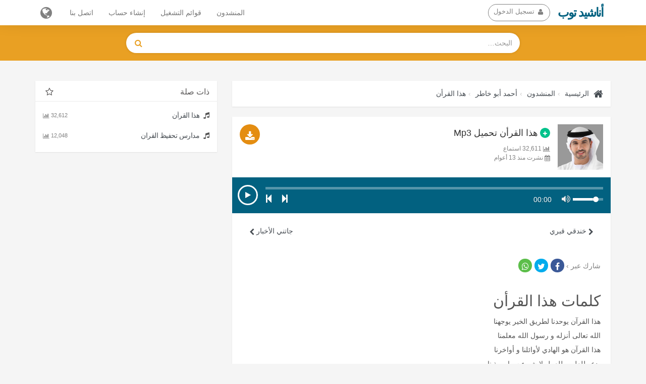

--- FILE ---
content_type: text/html; charset=UTF-8
request_url: https://www.anasheed.info/15/%D9%87%D8%B0%D8%A7-%D8%A7%D9%84%D9%82%D8%B1%D8%A3%D9%86
body_size: 35563
content:
<!DOCTYPE html>
<html dir="rtl" lang="ar">
<head>
    <meta charset="utf-8">
    <meta name="robots" content="index,follow" />
    <title>هذا القرأن تحميل Mp3 أحمد أبو خاطر | أناشيد توب</title>
    <meta name="description" content="هذا القرأن تحميل mp3 نغمات أحمد أبو خاطر بدون موسيقى أروع الأناشيد الإسلامية والدينية mp3">
    <meta name="Keywords" content="هذا القرأن تحميل mp3 نغمات أحمد أبو خاطر, بدون موسيقى, أروع الأناشيد الإسلامية والدينية mp3">
    <meta http-equiv="X-UA-Compatible" content="IE=edge">
    <meta name="viewport" content="width=device-width, initial-scale=1.0">
    <!-- Begin Open Graph metadata -->

    <meta content='أناشيد توب' property='og:site_name'/>
    <meta content='هذا القرأن تحميل Mp3 أحمد أبو خاطر | أناشيد توب' property='og:title'/>
    <meta content='' property='og:description'/>

        <meta property="og:type" content="video.movie">
    <meta property="og:video:type" content="video/mp4">
    <meta property="og:video" content="https://www.anasheed.info/download/15">
    <meta property="og:video:secure_url" content="https://www.anasheed.info/download/15">
    <meta property="og:video:width" content="720">
    <meta property="og:video:height" content="320">

    <meta property="og:video" content="https://www.anasheed.info/download/15" />
    <meta property="og:video:type" content="video/mp4" />
    <meta property="og:site_name" content="أناشيد توب" />

    <meta property="og:video:url" content="https://www.anasheed.info/embed/intl/15">
    <meta property="og:video:secure_url" content="https://www.anasheed.info/embed/intl/15">
    <meta property="og:video:type" content="text/html">
    <meta property="og:video:width" content="560">
    <meta property="og:video:height" content="395">

    
        <meta content='/uploads/cat/288e8c348286b30d4e14759d9311304c.png' property='og:image'/>
        <meta content='https://www.anasheed.info/15/هذا-القرأن' property='og:url'/>

    <link rel="canonical" href="https://www.anasheed.info/15/هذا-القرأن" />
    <!-- Bootstrap Core CSS -->
     <style>
    html { font-family:sans-serif;-webkit-text-size-adjust:100%;-ms-text-size-adjust:100% } body { margin:0 } article,aside,details,figcaption,figure,footer,header,hgroup,main,menu,nav,section,summary { display:block } audio,canvas,progress,video { display:inline-block;vertical-align:baseline } audio:not([controls]) { display:none;height:0 } [hidden],template { display:none } a { background-color:transparent } a:active,a:hover { outline:0 } abbr[title] { border-bottom:1px dotted } b,strong { font-weight:700 } dfn { font-style:italic } h1 { margin:.67em 0;font-size:2em } mark { color:#000;background:#ff0 } small { font-size:80% } sub,sup { position:relative;font-size:75%;line-height:0;vertical-align:baseline } sup { top:-.5em } sub { bottom:-.25em } img { border:0 } svg:not(:root) { overflow:hidden } figure { margin:1em 40px } hr { height:0;-webkit-box-sizing:content-box;-moz-box-sizing:content-box;box-sizing:content-box } pre { overflow:auto } code,kbd,pre,samp { font-family:monospace,monospace;font-size:1em } button,input,optgroup,select,textarea { margin:0;font:inherit;color:inherit } button { overflow:visible } button,select { text-transform:none } button,html input[type=button],input[type=reset],input[type=submit] { -webkit-appearance:button;cursor:pointer } button[disabled],html input[disabled] { cursor:default } button::-moz-focus-inner,input::-moz-focus-inner { padding:0;border:0 } input { line-height:normal } input[type=checkbox],input[type=radio] { -webkit-box-sizing:border-box;-moz-box-sizing:border-box;box-sizing:border-box;padding:0 } input[type=number]::-webkit-inner-spin-button,input[type=number]::-webkit-outer-spin-button { height:auto } input[type=search] { -webkit-box-sizing:content-box;-moz-box-sizing:content-box;box-sizing:content-box;-webkit-appearance:textfield } input[type=search]::-webkit-search-cancel-button,input[type=search]::-webkit-search-decoration { -webkit-appearance:none } fieldset { padding:.35em .625em .75em;margin:0 2px;border:1px solid silver } legend { padding:0;border:0 } textarea { overflow:auto } optgroup { font-weight:700 } table { border-spacing:0;border-collapse:collapse } td,th { padding:0 } @media print { *,:after,:before { color:#000!important;text-shadow:none!important;background:0 0!important;-webkit-box-shadow:none!important;box-shadow:none!important } a,a:visited { text-decoration:underline } a[href]:after { content:" (" attr(href) ")" } abbr[title]:after { content:" (" attr(title) ")" } a[href^="javascript:"]:after,a[href^="#"]:after { content:"" } blockquote,pre { border:1px solid #999;page-break-inside:avoid } thead { display:table-header-group } img,tr { page-break-inside:avoid } img { max-width:100%!important } h2,h3,p { orphans:3;widows:3 } h2,h3 { page-break-after:avoid } .navbar { display:none } .btn>.caret,.dropup>.btn>.caret { border-top-color:#000!important } .label { border:1px solid #000 } .table { border-collapse:collapse!important } .table td,.table th { background-color:#fff!important } .table-bordered td,.table-bordered th { border:1px solid #ddd!important }  } @font-face { font-family:'Glyphicons Halflings';src:url(../fonts/glyphicons-halflings-regular.eot);src:url(../fonts/glyphicons-halflings-regular.eot?#iefix) format("embedded-opentype"),url(../fonts/glyphicons-halflings-regular.woff2) format("woff2"),url(../fonts/glyphicons-halflings-regular.woff) format("woff"),url(../fonts/glyphicons-halflings-regular.ttf) format("truetype"),url(../fonts/glyphicons-halflings-regular.svg#glyphicons_halflingsregular) format("svg") } .glyphicon { position:relative;top:1px;display:inline-block;font-family:'Glyphicons Halflings';font-style:normal;font-weight:400;line-height:1;-webkit-font-smoothing:antialiased;-moz-osx-font-smoothing:grayscale } .glyphicon-asterisk:before { content:"\002a" } .glyphicon-plus:before { content:"\002b" } .glyphicon-eur:before,.glyphicon-euro:before { content:"\20ac" } .glyphicon-minus:before { content:"\2212" } .glyphicon-cloud:before { content:"\2601" } .glyphicon-envelope:before { content:"\2709" } .glyphicon-pencil:before { content:"\270f" } .glyphicon-glass:before { content:"\e001" } .glyphicon-music:before { content:"\e002" } .glyphicon-search:before { content:"\e003" } .glyphicon-heart:before { content:"\e005" } .glyphicon-star:before { content:"\e006" } .glyphicon-star-empty:before { content:"\e007" } .glyphicon-user:before { content:"\e008" } .glyphicon-film:before { content:"\e009" } .glyphicon-th-large:before { content:"\e010" } .glyphicon-th:before { content:"\e011" } .glyphicon-th-list:before { content:"\e012" } .glyphicon-ok:before { content:"\e013" } .glyphicon-remove:before { content:"\e014" } .glyphicon-zoom-in:before { content:"\e015" } .glyphicon-zoom-out:before { content:"\e016" } .glyphicon-off:before { content:"\e017" } .glyphicon-signal:before { content:"\e018" } .glyphicon-cog:before { content:"\e019" } .glyphicon-trash:before { content:"\e020" } .glyphicon-home:before { content:"\e021" } .glyphicon-file:before { content:"\e022" } .glyphicon-time:before { content:"\e023" } .glyphicon-road:before { content:"\e024" } .glyphicon-download-alt:before { content:"\e025" } .glyphicon-download:before { content:"\e026" } .glyphicon-upload:before { content:"\e027" } .glyphicon-inbox:before { content:"\e028" } .glyphicon-play-circle:before { content:"\e029" } .glyphicon-repeat:before { content:"\e030" } .glyphicon-refresh:before { content:"\e031" } .glyphicon-list-alt:before { content:"\e032" } .glyphicon-lock:before { content:"\e033" } .glyphicon-flag:before { content:"\e034" } .glyphicon-headphones:before { content:"\e035" } .glyphicon-volume-off:before { content:"\e036" } .glyphicon-volume-down:before { content:"\e037" } .glyphicon-volume-up:before { content:"\e038" } .glyphicon-qrcode:before { content:"\e039" } .glyphicon-barcode:before { content:"\e040" } .glyphicon-tag:before { content:"\e041" } .glyphicon-tags:before { content:"\e042" } .glyphicon-book:before { content:"\e043" } .glyphicon-bookmark:before { content:"\e044" } .glyphicon-print:before { content:"\e045" } .glyphicon-camera:before { content:"\e046" } .glyphicon-font:before { content:"\e047" } .glyphicon-bold:before { content:"\e048" } .glyphicon-italic:before { content:"\e049" } .glyphicon-text-height:before { content:"\e050" } .glyphicon-text-width:before { content:"\e051" } .glyphicon-align-left:before { content:"\e052" } .glyphicon-align-center:before { content:"\e053" } .glyphicon-align-right:before { content:"\e054" } .glyphicon-align-justify:before { content:"\e055" } .glyphicon-list:before { content:"\e056" } .glyphicon-indent-left:before { content:"\e057" } .glyphicon-indent-right:before { content:"\e058" } .glyphicon-facetime-video:before { content:"\e059" } .glyphicon-picture:before { content:"\e060" } .glyphicon-map-marker:before { content:"\e062" } .glyphicon-adjust:before { content:"\e063" } .glyphicon-tint:before { content:"\e064" } .glyphicon-edit:before { content:"\e065" } .glyphicon-share:before { content:"\e066" } .glyphicon-check:before { content:"\e067" } .glyphicon-move:before { content:"\e068" } .glyphicon-step-backward:before { content:"\e069" } .glyphicon-fast-backward:before { content:"\e070" } .glyphicon-backward:before { content:"\e071" } .glyphicon-play:before { content:"\e072" } .glyphicon-pause:before { content:"\e073" } .glyphicon-stop:before { content:"\e074" } .glyphicon-forward:before { content:"\e075" } .glyphicon-fast-forward:before { content:"\e076" } .glyphicon-step-forward:before { content:"\e077" } .glyphicon-eject:before { content:"\e078" } .glyphicon-chevron-left:before { content:"\e079" } .glyphicon-chevron-right:before { content:"\e080" } .glyphicon-plus-sign:before { content:"\e081" } .glyphicon-minus-sign:before { content:"\e082" } .glyphicon-remove-sign:before { content:"\e083" } .glyphicon-ok-sign:before { content:"\e084" } .glyphicon-question-sign:before { content:"\e085" } .glyphicon-info-sign:before { content:"\e086" } .glyphicon-screenshot:before { content:"\e087" } .glyphicon-remove-circle:before { content:"\e088" } .glyphicon-ok-circle:before { content:"\e089" } .glyphicon-ban-circle:before { content:"\e090" } .glyphicon-arrow-left:before { content:"\e091" } .glyphicon-arrow-right:before { content:"\e092" } .glyphicon-arrow-up:before { content:"\e093" } .glyphicon-arrow-down:before { content:"\e094" } .glyphicon-share-alt:before { content:"\e095" } .glyphicon-resize-full:before { content:"\e096" } .glyphicon-resize-small:before { content:"\e097" } .glyphicon-exclamation-sign:before { content:"\e101" } .glyphicon-gift:before { content:"\e102" } .glyphicon-leaf:before { content:"\e103" } .glyphicon-fire:before { content:"\e104" } .glyphicon-eye-open:before { content:"\e105" } .glyphicon-eye-close:before { content:"\e106" } .glyphicon-warning-sign:before { content:"\e107" } .glyphicon-plane:before { content:"\e108" } .glyphicon-calendar:before { content:"\e109" } .glyphicon-random:before { content:"\e110" } .glyphicon-comment:before { content:"\e111" } .glyphicon-magnet:before { content:"\e112" } .glyphicon-chevron-up:before { content:"\e113" } .glyphicon-chevron-down:before { content:"\e114" } .glyphicon-retweet:before { content:"\e115" } .glyphicon-shopping-cart:before { content:"\e116" } .glyphicon-folder-close:before { content:"\e117" } .glyphicon-folder-open:before { content:"\e118" } .glyphicon-resize-vertical:before { content:"\e119" } .glyphicon-resize-horizontal:before { content:"\e120" } .glyphicon-hdd:before { content:"\e121" } .glyphicon-bullhorn:before { content:"\e122" } .glyphicon-bell:before { content:"\e123" } .glyphicon-certificate:before { content:"\e124" } .glyphicon-thumbs-up:before { content:"\e125" } .glyphicon-thumbs-down:before { content:"\e126" } .glyphicon-hand-right:before { content:"\e127" } .glyphicon-hand-left:before { content:"\e128" } .glyphicon-hand-up:before { content:"\e129" } .glyphicon-hand-down:before { content:"\e130" } .glyphicon-circle-arrow-right:before { content:"\e131" } .glyphicon-circle-arrow-left:before { content:"\e132" } .glyphicon-circle-arrow-up:before { content:"\e133" } .glyphicon-circle-arrow-down:before { content:"\e134" } .glyphicon-globe:before { content:"\e135" } .glyphicon-wrench:before { content:"\e136" } .glyphicon-tasks:before { content:"\e137" } .glyphicon-filter:before { content:"\e138" } .glyphicon-briefcase:before { content:"\e139" } .glyphicon-fullscreen:before { content:"\e140" } .glyphicon-dashboard:before { content:"\e141" } .glyphicon-paperclip:before { content:"\e142" } .glyphicon-heart-empty:before { content:"\e143" } .glyphicon-link:before { content:"\e144" } .glyphicon-phone:before { content:"\e145" } .glyphicon-pushpin:before { content:"\e146" } .glyphicon-usd:before { content:"\e148" } .glyphicon-gbp:before { content:"\e149" } .glyphicon-sort:before { content:"\e150" } .glyphicon-sort-by-alphabet:before { content:"\e151" } .glyphicon-sort-by-alphabet-alt:before { content:"\e152" } .glyphicon-sort-by-order:before { content:"\e153" } .glyphicon-sort-by-order-alt:before { content:"\e154" } .glyphicon-sort-by-attributes:before { content:"\e155" } .glyphicon-sort-by-attributes-alt:before { content:"\e156" } .glyphicon-unchecked:before { content:"\e157" } .glyphicon-expand:before { content:"\e158" } .glyphicon-collapse-down:before { content:"\e159" } .glyphicon-collapse-up:before { content:"\e160" } .glyphicon-log-in:before { content:"\e161" } .glyphicon-flash:before { content:"\e162" } .glyphicon-log-out:before { content:"\e163" } .glyphicon-new-window:before { content:"\e164" } .glyphicon-record:before { content:"\e165" } .glyphicon-save:before { content:"\e166" } .glyphicon-open:before { content:"\e167" } .glyphicon-saved:before { content:"\e168" } .glyphicon-import:before { content:"\e169" } .glyphicon-export:before { content:"\e170" } .glyphicon-send:before { content:"\e171" } .glyphicon-floppy-disk:before { content:"\e172" } .glyphicon-floppy-saved:before { content:"\e173" } .glyphicon-floppy-remove:before { content:"\e174" } .glyphicon-floppy-save:before { content:"\e175" } .glyphicon-floppy-open:before { content:"\e176" } .glyphicon-credit-card:before { content:"\e177" } .glyphicon-transfer:before { content:"\e178" } .glyphicon-cutlery:before { content:"\e179" } .glyphicon-header:before { content:"\e180" } .glyphicon-compressed:before { content:"\e181" } .glyphicon-earphone:before { content:"\e182" } .glyphicon-phone-alt:before { content:"\e183" } .glyphicon-tower:before { content:"\e184" } .glyphicon-stats:before { content:"\e185" } .glyphicon-sd-video:before { content:"\e186" } .glyphicon-hd-video:before { content:"\e187" } .glyphicon-subtitles:before { content:"\e188" } .glyphicon-sound-stereo:before { content:"\e189" } .glyphicon-sound-dolby:before { content:"\e190" } .glyphicon-sound-5-1:before { content:"\e191" } .glyphicon-sound-6-1:before { content:"\e192" } .glyphicon-sound-7-1:before { content:"\e193" } .glyphicon-copyright-mark:before { content:"\e194" } .glyphicon-registration-mark:before { content:"\e195" } .glyphicon-cloud-download:before { content:"\e197" } .glyphicon-cloud-upload:before { content:"\e198" } .glyphicon-tree-conifer:before { content:"\e199" } .glyphicon-tree-deciduous:before { content:"\e200" } .glyphicon-cd:before { content:"\e201" } .glyphicon-save-file:before { content:"\e202" } .glyphicon-open-file:before { content:"\e203" } .glyphicon-level-up:before { content:"\e204" } .glyphicon-copy:before { content:"\e205" } .glyphicon-paste:before { content:"\e206" } .glyphicon-alert:before { content:"\e209" } .glyphicon-equalizer:before { content:"\e210" } .glyphicon-king:before { content:"\e211" } .glyphicon-queen:before { content:"\e212" } .glyphicon-pawn:before { content:"\e213" } .glyphicon-bishop:before { content:"\e214" } .glyphicon-knight:before { content:"\e215" } .glyphicon-baby-formula:before { content:"\e216" } .glyphicon-tent:before { content:"\26fa" } .glyphicon-blackboard:before { content:"\e218" } .glyphicon-bed:before { content:"\e219" } .glyphicon-apple:before { content:"\f8ff" } .glyphicon-erase:before { content:"\e221" } .glyphicon-hourglass:before { content:"\231b" } .glyphicon-lamp:before { content:"\e223" } .glyphicon-duplicate:before { content:"\e224" } .glyphicon-piggy-bank:before { content:"\e225" } .glyphicon-scissors:before { content:"\e226" } .glyphicon-bitcoin:before { content:"\e227" } .glyphicon-btc:before { content:"\e227" } .glyphicon-xbt:before { content:"\e227" } .glyphicon-yen:before { content:"\00a5" } .glyphicon-jpy:before { content:"\00a5" } .glyphicon-ruble:before { content:"\20bd" } .glyphicon-rub:before { content:"\20bd" } .glyphicon-scale:before { content:"\e230" } .glyphicon-ice-lolly:before { content:"\e231" } .glyphicon-ice-lolly-tasted:before { content:"\e232" } .glyphicon-education:before { content:"\e233" } .glyphicon-option-horizontal:before { content:"\e234" } .glyphicon-option-vertical:before { content:"\e235" } .glyphicon-menu-hamburger:before { content:"\e236" } .glyphicon-modal-window:before { content:"\e237" } .glyphicon-oil:before { content:"\e238" } .glyphicon-grain:before { content:"\e239" } .glyphicon-sunglasses:before { content:"\e240" } .glyphicon-text-size:before { content:"\e241" } .glyphicon-text-color:before { content:"\e242" } .glyphicon-text-background:before { content:"\e243" } .glyphicon-object-align-top:before { content:"\e244" } .glyphicon-object-align-bottom:before { content:"\e245" } .glyphicon-object-align-horizontal:before { content:"\e246" } .glyphicon-object-align-left:before { content:"\e247" } .glyphicon-object-align-vertical:before { content:"\e248" } .glyphicon-object-align-right:before { content:"\e249" } .glyphicon-triangle-right:before { content:"\e250" } .glyphicon-triangle-left:before { content:"\e251" } .glyphicon-triangle-bottom:before { content:"\e252" } .glyphicon-triangle-top:before { content:"\e253" } .glyphicon-console:before { content:"\e254" } .glyphicon-superscript:before { content:"\e255" } .glyphicon-subscript:before { content:"\e256" } .glyphicon-menu-left:before { content:"\e257" } .glyphicon-menu-right:before { content:"\e258" } .glyphicon-menu-down:before { content:"\e259" } .glyphicon-menu-up:before { content:"\e260" } * { -webkit-box-sizing:border-box;-moz-box-sizing:border-box;box-sizing:border-box } :after,:before { -webkit-box-sizing:border-box;-moz-box-sizing:border-box;box-sizing:border-box } html { font-size:10px;-webkit-tap-highlight-color:rgba(0,0,0,0) } body { font-family:"Helvetica Neue",Helvetica,Arial,sans-serif;font-size:14px;line-height:1.42857143;color:#333;background-color:#fff } button,input,select,textarea { font-family:inherit;font-size:inherit;line-height:inherit } a { color:#337ab7;text-decoration:none } a:focus,a:hover { color:#23527c;text-decoration:underline } a:focus { outline:thin dotted;outline:5px auto -webkit-focus-ring-color;outline-offset:-2px } figure { margin:0 } img { vertical-align:middle } .carousel-inner>.item>a>img,.carousel-inner>.item>img,.img-responsive,.thumbnail a>img,.thumbnail>img { display:block;max-width:100%;height:auto } .img-rounded { border-radius:6px } .img-thumbnail { display:inline-block;max-width:100%;height:auto;padding:4px;line-height:1.42857143;background-color:#fff;border:1px solid #ddd;border-radius:4px;-webkit-transition:all .2s ease-in-out;-o-transition:all .2s ease-in-out;transition:all .2s ease-in-out } .img-circle { border-radius:50% } hr { margin-top:20px;margin-bottom:20px;border:0;border-top:1px solid #eee } .sr-only { position:absolute;width:1px;height:1px;padding:0;margin:-1px;overflow:hidden;clip:rect(0,0,0,0);border:0 } .sr-only-focusable:active,.sr-only-focusable:focus { position:static;width:auto;height:auto;margin:0;overflow:visible;clip:auto } [role=button] { cursor:pointer } .h1,.h2,.h3,.h4,.h5,.h6,h1,h2,h3,h4,h5,h6 { font-family:inherit;font-weight:500;line-height:1.1;color:inherit } .h1 .small,.h1 small,.h2 .small,.h2 small,.h3 .small,.h3 small,.h4 .small,.h4 small,.h5 .small,.h5 small,.h6 .small,.h6 small,h1 .small,h1 small,h2 .small,h2 small,h3 .small,h3 small,h4 .small,h4 small,h5 .small,h5 small,h6 .small,h6 small { font-weight:400;line-height:1;color:#777 } .h1,.h2,.h3,h1,h2,h3 { margin-top:20px;margin-bottom:10px } .h1 .small,.h1 small,.h2 .small,.h2 small,.h3 .small,.h3 small,h1 .small,h1 small,h2 .small,h2 small,h3 .small,h3 small { font-size:65% } .h4,.h5,.h6,h4,h5,h6 { margin-top:10px;margin-bottom:10px } .h4 .small,.h4 small,.h5 .small,.h5 small,.h6 .small,.h6 small,h4 .small,h4 small,h5 .small,h5 small,h6 .small,h6 small { font-size:75% } .h1,h1 { font-size:36px } .h2,h2 { font-size:30px } .h3,h3 { font-size:24px } .h4,h4 { font-size:18px } .h5,h5 { font-size:14px } .h6,h6 { font-size:12px } p { margin:0 0 10px } .lead { margin-bottom:20px;font-size:16px;font-weight:300;line-height:1.4 } @media (min-width: 768px) { .lead { font-size:21px }  } .small,small { font-size:85% } .mark,mark { padding:.2em;background-color:#fcf8e3 } .text-left { text-align:left } .text-right { text-align:right } .text-center { text-align:center } .text-justify { text-align:justify } .text-nowrap { white-space:nowrap } .text-lowercase { text-transform:lowercase } .text-uppercase { text-transform:uppercase } .text-capitalize { text-transform:capitalize } .text-muted { color:#777 } .text-primary { color:#337ab7 } a.text-primary:focus,a.text-primary:hover { color:#286090 } .text-success { color:#3c763d } a.text-success:focus,a.text-success:hover { color:#2b542c } .text-info { color:#31708f } a.text-info:focus,a.text-info:hover { color:#245269 } .text-warning { color:#8a6d3b } a.text-warning:focus,a.text-warning:hover { color:#66512c } .text-danger { color:#a94442 } a.text-danger:focus,a.text-danger:hover { color:#843534 } .bg-primary { color:#fff;background-color:#337ab7 } a.bg-primary:focus,a.bg-primary:hover { background-color:#286090 } .bg-success { background-color:#dff0d8 } a.bg-success:focus,a.bg-success:hover { background-color:#c1e2b3 } .bg-info { background-color:#d9edf7 } a.bg-info:focus,a.bg-info:hover { background-color:#afd9ee } .bg-warning { background-color:#fcf8e3 } a.bg-warning:focus,a.bg-warning:hover { background-color:#f7ecb5 } .bg-danger { background-color:#f2dede } a.bg-danger:focus,a.bg-danger:hover { background-color:#e4b9b9 } .page-header { padding-bottom:9px;margin:40px 0 20px;border-bottom:1px solid #eee } ol,ul { margin-top:0;margin-bottom:10px } ol ol,ol ul,ul ol,ul ul { margin-bottom:0 } .list-unstyled { padding-left:0;list-style:none } .list-inline { padding-left:0;margin-left:-5px;list-style:none } .list-inline>li { display:inline-block;padding-right:5px;padding-left:5px } dl { margin-top:0;margin-bottom:20px } dd,dt { line-height:1.42857143 } dt { font-weight:700 } dd { margin-left:0 } @media (min-width: 768px) { .dl-horizontal dt { float:left;width:160px;overflow:hidden;clear:left;text-align:right;text-overflow:ellipsis;white-space:nowrap } .dl-horizontal dd { margin-left:180px }  } abbr[data-original-title],abbr[title] { cursor:help;border-bottom:1px dotted #777 } .initialism { font-size:90%;text-transform:uppercase } blockquote { padding:10px 20px;margin:0 0 20px;font-size:17.5px;border-left:5px solid #eee } blockquote ol:last-child,blockquote p:last-child,blockquote ul:last-child { margin-bottom:0 } blockquote .small,blockquote footer,blockquote small { display:block;font-size:80%;line-height:1.42857143;color:#777 } blockquote .small:before,blockquote footer:before,blockquote small:before { content:'\2014 \00A0' } .blockquote-reverse,blockquote.pull-right { padding-right:15px;padding-left:0;text-align:right;border-right:5px solid #eee;border-left:0 } .blockquote-reverse .small:before,.blockquote-reverse footer:before,.blockquote-reverse small:before,blockquote.pull-right .small:before,blockquote.pull-right footer:before,blockquote.pull-right small:before { content:'' } .blockquote-reverse .small:after,.blockquote-reverse footer:after,.blockquote-reverse small:after,blockquote.pull-right .small:after,blockquote.pull-right footer:after,blockquote.pull-right small:after { content:'\00A0 \2014' } address { margin-bottom:20px;font-style:normal;line-height:1.42857143 } code,kbd,pre,samp { font-family:Menlo,Monaco,Consolas,"Courier New",monospace } code { padding:2px 4px;font-size:90%;color:#c7254e;background-color:#f9f2f4;border-radius:4px } kbd { padding:2px 4px;font-size:90%;color:#fff;background-color:#333;border-radius:3px;-webkit-box-shadow:inset 0 -1px 0 rgba(0,0,0,.25);box-shadow:inset 0 -1px 0 rgba(0,0,0,.25) } kbd kbd { padding:0;font-size:100%;font-weight:700;-webkit-box-shadow:none;box-shadow:none } pre { display:block;padding:9.5px;margin:0 0 10px;font-size:13px;line-height:1.42857143;color:#333;word-break:break-all;word-wrap:break-word;background-color:#f5f5f5;border:1px solid #ccc;border-radius:4px } pre code { padding:0;font-size:inherit;color:inherit;white-space:pre-wrap;background-color:transparent;border-radius:0 } .pre-scrollable { max-height:340px;overflow-y:scroll } .container { padding-right:15px;padding-left:15px;margin-right:auto;margin-left:auto } @media (min-width: 768px) { .container { width:750px }  } @media (min-width: 992px) { .container { width:970px }  } @media (min-width: 1200px) { .container { width:1170px }  } .container-fluid { padding-right:15px;padding-left:15px;margin-right:auto;margin-left:auto } .row { margin-right:-15px;margin-left:-15px } .col-lg-1,.col-lg-10,.col-lg-11,.col-lg-12,.col-lg-2,.col-lg-3,.col-lg-4,.col-lg-5,.col-lg-6,.col-lg-7,.col-lg-8,.col-lg-9,.col-md-1,.col-md-10,.col-md-11,.col-md-12,.col-md-2,.col-md-3,.col-md-4,.col-md-5,.col-md-6,.col-md-7,.col-md-8,.col-md-9,.col-sm-1,.col-sm-10,.col-sm-11,.col-sm-12,.col-sm-2,.col-sm-3,.col-sm-4,.col-sm-5,.col-sm-6,.col-sm-7,.col-sm-8,.col-sm-9,.col-xs-1,.col-xs-10,.col-xs-11,.col-xs-12,.col-xs-2,.col-xs-3,.col-xs-4,.col-xs-5,.col-xs-6,.col-xs-7,.col-xs-8,.col-xs-9 { position:relative;min-height:1px;padding-right:15px;padding-left:15px } .col-xs-1,.col-xs-10,.col-xs-11,.col-xs-12,.col-xs-2,.col-xs-3,.col-xs-4,.col-xs-5,.col-xs-6,.col-xs-7,.col-xs-8,.col-xs-9 { float:left } .col-xs-12 { width:100% } .col-xs-11 { width:91.66666667% } .col-xs-10 { width:83.33333333% } .col-xs-9 { width:75% } .col-xs-8 { width:66.66666667% } .col-xs-7 { width:58.33333333% } .col-xs-6 { width:50% } .col-xs-5 { width:41.66666667% } .col-xs-4 { width:33.33333333% } .col-xs-3 { width:25% } .col-xs-2 { width:16.66666667% } .col-xs-1 { width:8.33333333% } .col-xs-pull-12 { left:100% } .col-xs-pull-11 { left:91.66666667% } .col-xs-pull-10 { left:83.33333333% } .col-xs-pull-9 { left:75% } .col-xs-pull-8 { left:66.66666667% } .col-xs-pull-7 { left:58.33333333% } .col-xs-pull-6 { left:50% } .col-xs-pull-5 { left:41.66666667% } .col-xs-pull-4 { left:33.33333333% } .col-xs-pull-3 { left:25% } .col-xs-pull-2 { left:16.66666667% } .col-xs-pull-1 { left:8.33333333% } .col-xs-pull-0 { left:auto } .col-xs-push-12 { right:100% } .col-xs-push-11 { right:91.66666667% } .col-xs-push-10 { right:83.33333333% } .col-xs-push-9 { right:75% } .col-xs-push-8 { right:66.66666667% } .col-xs-push-7 { right:58.33333333% } .col-xs-push-6 { right:50% } .col-xs-push-5 { right:41.66666667% } .col-xs-push-4 { right:33.33333333% } .col-xs-push-3 { right:25% } .col-xs-push-2 { right:16.66666667% } .col-xs-push-1 { right:8.33333333% } .col-xs-push-0 { right:auto } .col-xs-offset-12 { margin-right:100% } .col-xs-offset-11 { margin-right:91.66666667% } .col-xs-offset-10 { margin-right:83.33333333% } .col-xs-offset-9 { margin-right:75% } .col-xs-offset-8 { margin-right:66.66666667% } .col-xs-offset-7 { margin-right:58.33333333% } .col-xs-offset-6 { margin-right:50% } .col-xs-offset-5 { margin-right:41.66666667% } .col-xs-offset-4 { margin-right:33.33333333% } .col-xs-offset-3 { margin-right:25% } .col-xs-offset-2 { margin-right:16.66666667% } .col-xs-offset-1 { margin-right:8.33333333% } .col-xs-offset-0 { margin-right:0 } @media (min-width: 768px) { .col-sm-1,.col-sm-10,.col-sm-11,.col-sm-12,.col-sm-2,.col-sm-3,.col-sm-4,.col-sm-5,.col-sm-6,.col-sm-7,.col-sm-8,.col-sm-9 { float:left } .col-sm-12 { width:100% } .col-sm-11 { width:91.66666667% } .col-sm-10 { width:83.33333333% } .col-sm-9 { width:75% } .col-sm-8 { width:66.66666667% } .col-sm-7 { width:58.33333333% } .col-sm-6 { width:50% } .col-sm-5 { width:41.66666667% } .col-sm-4 { width:33.33333333% } .col-sm-3 { width:25% } .col-sm-2 { width:16.66666667% } .col-sm-1 { width:8.33333333% } .col-sm-pull-12 { left:100% } .col-sm-pull-11 { left:91.66666667% } .col-sm-pull-10 { left:83.33333333% } .col-sm-pull-9 { left:75% } .col-sm-pull-8 { left:66.66666667% } .col-sm-pull-7 { left:58.33333333% } .col-sm-pull-6 { left:50% } .col-sm-pull-5 { left:41.66666667% } .col-sm-pull-4 { left:33.33333333% } .col-sm-pull-3 { left:25% } .col-sm-pull-2 { left:16.66666667% } .col-sm-pull-1 { left:8.33333333% } .col-sm-pull-0 { left:auto } .col-sm-push-12 { right:100% } .col-sm-push-11 { right:91.66666667% } .col-sm-push-10 { right:83.33333333% } .col-sm-push-9 { right:75% } .col-sm-push-8 { right:66.66666667% } .col-sm-push-7 { right:58.33333333% } .col-sm-push-6 { right:50% } .col-sm-push-5 { right:41.66666667% } .col-sm-push-4 { right:33.33333333% } .col-sm-push-3 { right:25% } .col-sm-push-2 { right:16.66666667% } .col-sm-push-1 { right:8.33333333% } .col-sm-push-0 { right:auto } .col-sm-offset-12 { margin-right:100% } .col-sm-offset-11 { margin-right:91.66666667% } .col-sm-offset-10 { margin-right:83.33333333% } .col-sm-offset-9 { margin-right:75% } .col-sm-offset-8 { margin-right:66.66666667% } .col-sm-offset-7 { margin-right:58.33333333% } .col-sm-offset-6 { margin-right:50% } .col-sm-offset-5 { margin-right:41.66666667% } .col-sm-offset-4 { margin-right:33.33333333% } .col-sm-offset-3 { margin-right:25% } .col-sm-offset-2 { margin-right:16.66666667% } .col-sm-offset-1 { margin-right:8.33333333% } .col-sm-offset-0 { margin-right:0 }  } @media (min-width: 992px) { .col-md-1,.col-md-10,.col-md-11,.col-md-12,.col-md-2,.col-md-3,.col-md-4,.col-md-5,.col-md-6,.col-md-7,.col-md-8,.col-md-9 { float:left } .col-md-12 { width:100% } .col-md-11 { width:91.66666667% } .col-md-10 { width:83.33333333% } .col-md-9 { width:75% } .col-md-8 { width:66.66666667% } .col-md-7 { width:58.33333333% } .col-md-6 { width:50% } .col-md-5 { width:41.66666667% } .col-md-4 { width:33.33333333% } .col-md-3 { width:25% } .col-md-2 { width:16.66666667% } .col-md-1 { width:8.33333333% } .col-md-pull-12 { left:100% } .col-md-pull-11 { left:91.66666667% } .col-md-pull-10 { left:83.33333333% } .col-md-pull-9 { left:75% } .col-md-pull-8 { left:66.66666667% } .col-md-pull-7 { left:58.33333333% } .col-md-pull-6 { left:50% } .col-md-pull-5 { left:41.66666667% } .col-md-pull-4 { left:33.33333333% } .col-md-pull-3 { left:25% } .col-md-pull-2 { left:16.66666667% } .col-md-pull-1 { left:8.33333333% } .col-md-pull-0 { left:auto } .col-md-push-12 { right:100% } .col-md-push-11 { right:91.66666667% } .col-md-push-10 { right:83.33333333% } .col-md-push-9 { right:75% } .col-md-push-8 { right:66.66666667% } .col-md-push-7 { right:58.33333333% } .col-md-push-6 { right:50% } .col-md-push-5 { right:41.66666667% } .col-md-push-4 { right:33.33333333% } .col-md-push-3 { right:25% } .col-md-push-2 { right:16.66666667% } .col-md-push-1 { right:8.33333333% } .col-md-push-0 { right:auto } .col-md-offset-12 { margin-right:100% } .col-md-offset-11 { margin-right:91.66666667% } .col-md-offset-10 { margin-right:83.33333333% } .col-md-offset-9 { margin-right:75% } .col-md-offset-8 { margin-right:66.66666667% } .col-md-offset-7 { margin-right:58.33333333% } .col-md-offset-6 { margin-right:50% } .col-md-offset-5 { margin-right:41.66666667% } .col-md-offset-4 { margin-right:33.33333333% } .col-md-offset-3 { margin-right:25% } .col-md-offset-2 { margin-right:16.66666667% } .col-md-offset-1 { margin-right:8.33333333% } .col-md-offset-0 { margin-right:0 }  } @media (min-width: 1200px) { .col-lg-1,.col-lg-10,.col-lg-11,.col-lg-12,.col-lg-2,.col-lg-3,.col-lg-4,.col-lg-5,.col-lg-6,.col-lg-7,.col-lg-8,.col-lg-9 { float:left } .col-lg-12 { width:100% } .col-lg-11 { width:91.66666667% } .col-lg-10 { width:83.33333333% } .col-lg-9 { width:75% } .col-lg-8 { width:66.66666667% } .col-lg-7 { width:58.33333333% } .col-lg-6 { width:50% } .col-lg-5 { width:41.66666667% } .col-lg-4 { width:33.33333333% } .col-lg-3 { width:25% } .col-lg-2 { width:16.66666667% } .col-lg-1 { width:8.33333333% } .col-lg-pull-12 { left:100% } .col-lg-pull-11 { left:91.66666667% } .col-lg-pull-10 { left:83.33333333% } .col-lg-pull-9 { left:75% } .col-lg-pull-8 { left:66.66666667% } .col-lg-pull-7 { left:58.33333333% } .col-lg-pull-6 { left:50% } .col-lg-pull-5 { left:41.66666667% } .col-lg-pull-4 { left:33.33333333% } .col-lg-pull-3 { left:25% } .col-lg-pull-2 { left:16.66666667% } .col-lg-pull-1 { left:8.33333333% } .col-lg-pull-0 { left:auto } .col-lg-push-12 { right:100% } .col-lg-push-11 { right:91.66666667% } .col-lg-push-10 { right:83.33333333% } .col-lg-push-9 { right:75% } .col-lg-push-8 { right:66.66666667% } .col-lg-push-7 { right:58.33333333% } .col-lg-push-6 { right:50% } .col-lg-push-5 { right:41.66666667% } .col-lg-push-4 { right:33.33333333% } .col-lg-push-3 { right:25% } .col-lg-push-2 { right:16.66666667% } .col-lg-push-1 { right:8.33333333% } .col-lg-push-0 { right:auto } .col-lg-offset-12 { margin-right:100% } .col-lg-offset-11 { margin-right:91.66666667% } .col-lg-offset-10 { margin-right:83.33333333% } .col-lg-offset-9 { margin-right:75% } .col-lg-offset-8 { margin-right:66.66666667% } .col-lg-offset-7 { margin-right:58.33333333% } .col-lg-offset-6 { margin-right:50% } .col-lg-offset-5 { margin-right:41.66666667% } .col-lg-offset-4 { margin-right:33.33333333% } .col-lg-offset-3 { margin-right:25% } .col-lg-offset-2 { margin-right:16.66666667% } .col-lg-offset-1 { margin-right:8.33333333% } .col-lg-offset-0 { margin-right:0 }  } table { background-color:transparent } caption { padding-top:8px;padding-bottom:8px;color:#777;text-align:left } th { text-align:left } .table { width:100%;max-width:100%;margin-bottom:20px } .table>tbody>tr>td,.table>tbody>tr>th,.table>tfoot>tr>td,.table>tfoot>tr>th,.table>thead>tr>td,.table>thead>tr>th { padding:8px;line-height:1.42857143;vertical-align:top;border-top:1px solid #ddd } .table>thead>tr>th { vertical-align:bottom;border-bottom:2px solid #ddd } .table>caption+thead>tr:first-child>td,.table>caption+thead>tr:first-child>th,.table>colgroup+thead>tr:first-child>td,.table>colgroup+thead>tr:first-child>th,.table>thead:first-child>tr:first-child>td,.table>thead:first-child>tr:first-child>th { border-top:0 } .table>tbody+tbody { border-top:2px solid #ddd } .table .table { background-color:#fff } .table-condensed>tbody>tr>td,.table-condensed>tbody>tr>th,.table-condensed>tfoot>tr>td,.table-condensed>tfoot>tr>th,.table-condensed>thead>tr>td,.table-condensed>thead>tr>th { padding:5px } .table-bordered { border:1px solid #ddd } .table-bordered>tbody>tr>td,.table-bordered>tbody>tr>th,.table-bordered>tfoot>tr>td,.table-bordered>tfoot>tr>th,.table-bordered>thead>tr>td,.table-bordered>thead>tr>th { border:1px solid #ddd } .table-bordered>thead>tr>td,.table-bordered>thead>tr>th { border-bottom-width:2px } .table-striped>tbody>tr:nth-of-type(odd) { background-color:#f9f9f9 } .table-hover>tbody>tr:hover { background-color:#f5f5f5 } table col[class*=col-] { position:static;display:table-column;float:none } table td[class*=col-],table th[class*=col-] { position:static;display:table-cell;float:none } .table>tbody>tr.active>td,.table>tbody>tr.active>th,.table>tbody>tr>td.active,.table>tbody>tr>th.active,.table>tfoot>tr.active>td,.table>tfoot>tr.active>th,.table>tfoot>tr>td.active,.table>tfoot>tr>th.active,.table>thead>tr.active>td,.table>thead>tr.active>th,.table>thead>tr>td.active,.table>thead>tr>th.active { background-color:#f5f5f5 } .table-hover>tbody>tr.active:hover>td,.table-hover>tbody>tr.active:hover>th,.table-hover>tbody>tr:hover>.active,.table-hover>tbody>tr>td.active:hover,.table-hover>tbody>tr>th.active:hover { background-color:#e8e8e8 } .table>tbody>tr.success>td,.table>tbody>tr.success>th,.table>tbody>tr>td.success,.table>tbody>tr>th.success,.table>tfoot>tr.success>td,.table>tfoot>tr.success>th,.table>tfoot>tr>td.success,.table>tfoot>tr>th.success,.table>thead>tr.success>td,.table>thead>tr.success>th,.table>thead>tr>td.success,.table>thead>tr>th.success { background-color:#dff0d8 } .table-hover>tbody>tr.success:hover>td,.table-hover>tbody>tr.success:hover>th,.table-hover>tbody>tr:hover>.success,.table-hover>tbody>tr>td.success:hover,.table-hover>tbody>tr>th.success:hover { background-color:#d0e9c6 } .table>tbody>tr.info>td,.table>tbody>tr.info>th,.table>tbody>tr>td.info,.table>tbody>tr>th.info,.table>tfoot>tr.info>td,.table>tfoot>tr.info>th,.table>tfoot>tr>td.info,.table>tfoot>tr>th.info,.table>thead>tr.info>td,.table>thead>tr.info>th,.table>thead>tr>td.info,.table>thead>tr>th.info { background-color:#d9edf7 } .table-hover>tbody>tr.info:hover>td,.table-hover>tbody>tr.info:hover>th,.table-hover>tbody>tr:hover>.info,.table-hover>tbody>tr>td.info:hover,.table-hover>tbody>tr>th.info:hover { background-color:#c4e3f3 } .table>tbody>tr.warning>td,.table>tbody>tr.warning>th,.table>tbody>tr>td.warning,.table>tbody>tr>th.warning,.table>tfoot>tr.warning>td,.table>tfoot>tr.warning>th,.table>tfoot>tr>td.warning,.table>tfoot>tr>th.warning,.table>thead>tr.warning>td,.table>thead>tr.warning>th,.table>thead>tr>td.warning,.table>thead>tr>th.warning { background-color:#fcf8e3 } .table-hover>tbody>tr.warning:hover>td,.table-hover>tbody>tr.warning:hover>th,.table-hover>tbody>tr:hover>.warning,.table-hover>tbody>tr>td.warning:hover,.table-hover>tbody>tr>th.warning:hover { background-color:#faf2cc } .table>tbody>tr.danger>td,.table>tbody>tr.danger>th,.table>tbody>tr>td.danger,.table>tbody>tr>th.danger,.table>tfoot>tr.danger>td,.table>tfoot>tr.danger>th,.table>tfoot>tr>td.danger,.table>tfoot>tr>th.danger,.table>thead>tr.danger>td,.table>thead>tr.danger>th,.table>thead>tr>td.danger,.table>thead>tr>th.danger { background-color:#f2dede } .table-hover>tbody>tr.danger:hover>td,.table-hover>tbody>tr.danger:hover>th,.table-hover>tbody>tr:hover>.danger,.table-hover>tbody>tr>td.danger:hover,.table-hover>tbody>tr>th.danger:hover { background-color:#ebcccc } .table-responsive { min-height:.01%;overflow-x:auto } @media screen and (max-width: 767px) { .table-responsive { width:100%;margin-bottom:15px;overflow-y:hidden;-ms-overflow-style:-ms-autohiding-scrollbar;border:1px solid #ddd } .table-responsive>.table { margin-bottom:0 } .table-responsive>.table>tbody>tr>td,.table-responsive>.table>tbody>tr>th,.table-responsive>.table>tfoot>tr>td,.table-responsive>.table>tfoot>tr>th,.table-responsive>.table>thead>tr>td,.table-responsive>.table>thead>tr>th { white-space:nowrap } .table-responsive>.table-bordered { border:0 } .table-responsive>.table-bordered>tbody>tr>td:first-child,.table-responsive>.table-bordered>tbody>tr>th:first-child,.table-responsive>.table-bordered>tfoot>tr>td:first-child,.table-responsive>.table-bordered>tfoot>tr>th:first-child,.table-responsive>.table-bordered>thead>tr>td:first-child,.table-responsive>.table-bordered>thead>tr>th:first-child { border-left:0 } .table-responsive>.table-bordered>tbody>tr>td:last-child,.table-responsive>.table-bordered>tbody>tr>th:last-child,.table-responsive>.table-bordered>tfoot>tr>td:last-child,.table-responsive>.table-bordered>tfoot>tr>th:last-child,.table-responsive>.table-bordered>thead>tr>td:last-child,.table-responsive>.table-bordered>thead>tr>th:last-child { border-right:0 } .table-responsive>.table-bordered>tbody>tr:last-child>td,.table-responsive>.table-bordered>tbody>tr:last-child>th,.table-responsive>.table-bordered>tfoot>tr:last-child>td,.table-responsive>.table-bordered>tfoot>tr:last-child>th { border-bottom:0 }  } fieldset { min-width:0;padding:0;margin:0;border:0 } legend { display:block;width:100%;padding:0;margin-bottom:20px;font-size:21px;line-height:inherit;color:#333;border:0;border-bottom:1px solid #e5e5e5 } label { display:inline-block;max-width:100%;margin-bottom:5px;font-weight:700 } input[type=search] { -webkit-box-sizing:border-box;-moz-box-sizing:border-box;box-sizing:border-box } input[type=checkbox],input[type=radio] { margin:4px 0 0;margin-top:1px\9;line-height:normal } input[type=file] { display:block } input[type=range] { display:block;width:100% } select[multiple],select[size] { height:auto } input[type=file]:focus,input[type=checkbox]:focus,input[type=radio]:focus { outline:thin dotted;outline:5px auto -webkit-focus-ring-color;outline-offset:-2px } output { display:block;padding-top:7px;font-size:14px;line-height:1.42857143;color:#555 } .form-control { display:block;width:100%;height:34px;padding:6px 12px;font-size:14px;line-height:1.42857143;color:#555;background-color:#fff;background-image:none;border:1px solid #ccc;border-radius:4px;-webkit-box-shadow:inset 0 1px 1px rgba(0,0,0,.075);box-shadow:inset 0 1px 1px rgba(0,0,0,.075);-webkit-transition:border-color ease-in-out .15s,-webkit-box-shadow ease-in-out .15s;-o-transition:border-color ease-in-out .15s,box-shadow ease-in-out .15s;transition:border-color ease-in-out .15s,box-shadow ease-in-out .15s } .form-control:focus { border-color:#66afe9;outline:0;-webkit-box-shadow:inset 0 1px 1px rgba(0,0,0,.075),0 0 8px rgba(102,175,233,.6);box-shadow:inset 0 1px 1px rgba(0,0,0,.075),0 0 8px rgba(102,175,233,.6) } .form-control::-moz-placeholder { color:#999;opacity:1 } .form-control:-ms-input-placeholder { color:#999 } .form-control::-webkit-input-placeholder { color:#999 } .form-control::-ms-expand { background-color:transparent;border:0 } .form-control[disabled],.form-control[readonly],fieldset[disabled] .form-control { background-color:#eee;opacity:1 } .form-control[disabled],fieldset[disabled] .form-control { cursor:not-allowed } textarea.form-control { height:auto } input[type=search] { -webkit-appearance:none } @media screen and (-webkit-min-device-pixel-ratio: 0) { input[type=date].form-control,input[type=time].form-control,input[type=datetime-local].form-control,input[type=month].form-control { line-height:34px } .input-group-sm input[type=date],.input-group-sm input[type=time],.input-group-sm input[type=datetime-local],.input-group-sm input[type=month],input[type=date].input-sm,input[type=time].input-sm,input[type=datetime-local].input-sm,input[type=month].input-sm { line-height:30px } .input-group-lg input[type=date],.input-group-lg input[type=time],.input-group-lg input[type=datetime-local],.input-group-lg input[type=month],input[type=date].input-lg,input[type=time].input-lg,input[type=datetime-local].input-lg,input[type=month].input-lg { line-height:46px }  } .form-group { margin-bottom:15px } .checkbox,.radio { position:relative;display:block;margin-top:10px;margin-bottom:10px } .checkbox label,.radio label { min-height:20px;padding-right:20px;margin-bottom:0;font-weight:400;cursor:pointer } .checkbox input[type=checkbox],.checkbox-inline input[type=checkbox],.radio input[type=radio],.radio-inline input[type=radio] { position:absolute;margin-top:4px\9;margin-right:-20px } .checkbox+.checkbox,.radio+.radio { margin-top:-5px } .checkbox-inline,.radio-inline { position:relative;display:inline-block;padding-left:20px;margin-bottom:0;font-weight:400;vertical-align:middle;cursor:pointer } .checkbox-inline+.checkbox-inline,.radio-inline+.radio-inline { margin-top:0;margin-left:10px } fieldset[disabled] input[type=checkbox],fieldset[disabled] input[type=radio],input[type=checkbox].disabled,input[type=checkbox][disabled],input[type=radio].disabled,input[type=radio][disabled] { cursor:not-allowed } .checkbox-inline.disabled,.radio-inline.disabled,fieldset[disabled] .checkbox-inline,fieldset[disabled] .radio-inline { cursor:not-allowed } .checkbox.disabled label,.radio.disabled label,fieldset[disabled] .checkbox label,fieldset[disabled] .radio label { cursor:not-allowed } .form-control-static { min-height:34px;padding-top:7px;padding-bottom:7px;margin-bottom:0 } .form-control-static.input-lg,.form-control-static.input-sm { padding-right:0;padding-left:0 } .input-sm { height:30px;padding:5px 10px;font-size:12px;line-height:1.5;border-radius:3px } select.input-sm { height:30px;line-height:30px } select[multiple].input-sm,textarea.input-sm { height:auto } .form-group-sm .form-control { height:30px;padding:5px 10px;font-size:12px;line-height:1.5;border-radius:3px } .form-group-sm select.form-control { height:30px;line-height:30px } .form-group-sm select[multiple].form-control,.form-group-sm textarea.form-control { height:auto } .form-group-sm .form-control-static { height:30px;min-height:32px;padding:6px 10px;font-size:12px;line-height:1.5 } .input-lg { height:46px;padding:10px 16px;font-size:18px;line-height:1.3333333;border-radius:6px } select.input-lg { height:46px;line-height:46px } select[multiple].input-lg,textarea.input-lg { height:auto } .form-group-lg .form-control { height:46px;padding:10px 16px;font-size:18px;line-height:1.3333333;border-radius:6px } .form-group-lg select.form-control { height:46px;line-height:46px } .form-group-lg select[multiple].form-control,.form-group-lg textarea.form-control { height:auto } .form-group-lg .form-control-static { height:46px;min-height:38px;padding:11px 16px;font-size:18px;line-height:1.3333333 } .has-feedback { position:relative } .has-feedback .form-control { padding-right:42.5px } .form-control-feedback { position:absolute;top:0;right:0;z-index:2;display:block;width:34px;height:34px;line-height:34px;text-align:center;pointer-events:none } .form-group-lg .form-control+.form-control-feedback,.input-group-lg+.form-control-feedback,.input-lg+.form-control-feedback { width:46px;height:46px;line-height:46px } .form-group-sm .form-control+.form-control-feedback,.input-group-sm+.form-control-feedback,.input-sm+.form-control-feedback { width:30px;height:30px;line-height:30px } .has-success .checkbox,.has-success .checkbox-inline,.has-success .control-label,.has-success .help-block,.has-success .radio,.has-success .radio-inline,.has-success.checkbox label,.has-success.checkbox-inline label,.has-success.radio label,.has-success.radio-inline label { color:#3c763d } .has-success .form-control { border-color:#3c763d;-webkit-box-shadow:inset 0 1px 1px rgba(0,0,0,.075);box-shadow:inset 0 1px 1px rgba(0,0,0,.075) } .has-success .form-control:focus { border-color:#2b542c;-webkit-box-shadow:inset 0 1px 1px rgba(0,0,0,.075),0 0 6px #67b168;box-shadow:inset 0 1px 1px rgba(0,0,0,.075),0 0 6px #67b168 } .has-success .input-group-addon { color:#3c763d;background-color:#dff0d8;border-color:#3c763d } .has-success .form-control-feedback { color:#3c763d } .has-warning .checkbox,.has-warning .checkbox-inline,.has-warning .control-label,.has-warning .help-block,.has-warning .radio,.has-warning .radio-inline,.has-warning.checkbox label,.has-warning.checkbox-inline label,.has-warning.radio label,.has-warning.radio-inline label { color:#8a6d3b } .has-warning .form-control { border-color:#8a6d3b;-webkit-box-shadow:inset 0 1px 1px rgba(0,0,0,.075);box-shadow:inset 0 1px 1px rgba(0,0,0,.075) } .has-warning .form-control:focus { border-color:#66512c;-webkit-box-shadow:inset 0 1px 1px rgba(0,0,0,.075),0 0 6px #c0a16b;box-shadow:inset 0 1px 1px rgba(0,0,0,.075),0 0 6px #c0a16b } .has-warning .input-group-addon { color:#8a6d3b;background-color:#fcf8e3;border-color:#8a6d3b } .has-warning .form-control-feedback { color:#8a6d3b } .has-error .checkbox,.has-error .checkbox-inline,.has-error .control-label,.has-error .help-block,.has-error .radio,.has-error .radio-inline,.has-error.checkbox label,.has-error.checkbox-inline label,.has-error.radio label,.has-error.radio-inline label { color:#a94442 } .has-error .form-control { border-color:#a94442;-webkit-box-shadow:inset 0 1px 1px rgba(0,0,0,.075);box-shadow:inset 0 1px 1px rgba(0,0,0,.075) } .has-error .form-control:focus { border-color:#843534;-webkit-box-shadow:inset 0 1px 1px rgba(0,0,0,.075),0 0 6px #ce8483;box-shadow:inset 0 1px 1px rgba(0,0,0,.075),0 0 6px #ce8483 } .has-error .input-group-addon { color:#a94442;background-color:#f2dede;border-color:#a94442 } .has-error .form-control-feedback { color:#a94442 } .has-feedback label~.form-control-feedback { top:25px } .has-feedback label.sr-only~.form-control-feedback { top:0 } .help-block { display:block;margin-top:5px;margin-bottom:10px;color:#737373 } @media (min-width: 768px) { .form-inline .form-group { display:inline-block;margin-bottom:0;vertical-align:middle } .form-inline .form-control { display:inline-block;width:auto;vertical-align:middle } .form-inline .form-control-static { display:inline-block } .form-inline .input-group { display:inline-table;vertical-align:middle } .form-inline .input-group .form-control,.form-inline .input-group .input-group-addon,.form-inline .input-group .input-group-btn { width:auto } .form-inline .input-group>.form-control { width:100% } .form-inline .control-label { margin-bottom:0;vertical-align:middle } .form-inline .checkbox,.form-inline .radio { display:inline-block;margin-top:0;margin-bottom:0;vertical-align:middle } .form-inline .checkbox label,.form-inline .radio label { padding-left:0 } .form-inline .checkbox input[type=checkbox],.form-inline .radio input[type=radio] { position:relative;margin-left:0 } .form-inline .has-feedback .form-control-feedback { top:0 }  } .form-horizontal .checkbox,.form-horizontal .checkbox-inline,.form-horizontal .radio,.form-horizontal .radio-inline { padding-top:7px;margin-top:0;margin-bottom:0 } .form-horizontal .checkbox,.form-horizontal .radio { min-height:27px } .form-horizontal .form-group { margin-right:-15px;margin-left:-15px } @media (min-width: 768px) { .form-horizontal .control-label { padding-top:7px;margin-bottom:0;text-align:right }  } .form-horizontal .has-feedback .form-control-feedback { right:15px } @media (min-width: 768px) { .form-horizontal .form-group-lg .control-label { padding-top:11px;font-size:18px }  } @media (min-width: 768px) { .form-horizontal .form-group-sm .control-label { padding-top:6px;font-size:12px }  } .btn { display:inline-block;padding:6px 12px;margin-bottom:0;font-size:14px;font-weight:400;line-height:1.42857143;text-align:center;white-space:nowrap;vertical-align:middle;-ms-touch-action:manipulation;touch-action:manipulation;cursor:pointer;-webkit-user-select:none;-moz-user-select:none;-ms-user-select:none;user-select:none;background-image:none;border:1px solid transparent;border-radius:4px } .btn.active.focus,.btn.active:focus,.btn.focus,.btn:active.focus,.btn:active:focus,.btn:focus { outline:thin dotted;outline:5px auto -webkit-focus-ring-color;outline-offset:-2px } .btn.focus,.btn:focus,.btn:hover { color:#333;text-decoration:none } .btn.active,.btn:active { background-image:none;outline:0;-webkit-box-shadow:inset 0 3px 5px rgba(0,0,0,.125);box-shadow:inset 0 3px 5px rgba(0,0,0,.125) } .btn.disabled,.btn[disabled],fieldset[disabled] .btn { cursor:not-allowed;filter:alpha(opacity=65);-webkit-box-shadow:none;box-shadow:none;opacity:.65 } a.btn.disabled,fieldset[disabled] a.btn { pointer-events:none } .btn-default { color:#333;background-color:#fff;border-color:#ccc } .btn-default.focus,.btn-default:focus { color:#333;background-color:#e6e6e6;border-color:#8c8c8c } .btn-default:hover { color:#333;background-color:#e6e6e6;border-color:#adadad } .btn-default.active,.btn-default:active,.open>.dropdown-toggle.btn-default { color:#333;background-color:#e6e6e6;border-color:#adadad } .btn-default.active.focus,.btn-default.active:focus,.btn-default.active:hover,.btn-default:active.focus,.btn-default:active:focus,.btn-default:active:hover,.open>.dropdown-toggle.btn-default.focus,.open>.dropdown-toggle.btn-default:focus,.open>.dropdown-toggle.btn-default:hover { color:#333;background-color:#d4d4d4;border-color:#8c8c8c } .btn-default.active,.btn-default:active,.open>.dropdown-toggle.btn-default { background-image:none } .btn-default.disabled.focus,.btn-default.disabled:focus,.btn-default.disabled:hover,.btn-default[disabled].focus,.btn-default[disabled]:focus,.btn-default[disabled]:hover,fieldset[disabled] .btn-default.focus,fieldset[disabled] .btn-default:focus,fieldset[disabled] .btn-default:hover { background-color:#fff;border-color:#ccc } .btn-default .badge { color:#fff;background-color:#333 } .btn-primary { color:#fff;background-color:#337ab7;border-color:#2e6da4 } .btn-primary.focus,.btn-primary:focus { color:#fff;background-color:#286090;border-color:#122b40 } .btn-primary:hover { color:#fff;background-color:#286090;border-color:#204d74 } .btn-primary.active,.btn-primary:active,.open>.dropdown-toggle.btn-primary { color:#fff;background-color:#286090;border-color:#204d74 } .btn-primary.active.focus,.btn-primary.active:focus,.btn-primary.active:hover,.btn-primary:active.focus,.btn-primary:active:focus,.btn-primary:active:hover,.open>.dropdown-toggle.btn-primary.focus,.open>.dropdown-toggle.btn-primary:focus,.open>.dropdown-toggle.btn-primary:hover { color:#fff;background-color:#204d74;border-color:#122b40 } .btn-primary.active,.btn-primary:active,.open>.dropdown-toggle.btn-primary { background-image:none } .btn-primary.disabled.focus,.btn-primary.disabled:focus,.btn-primary.disabled:hover,.btn-primary[disabled].focus,.btn-primary[disabled]:focus,.btn-primary[disabled]:hover,fieldset[disabled] .btn-primary.focus,fieldset[disabled] .btn-primary:focus,fieldset[disabled] .btn-primary:hover { background-color:#337ab7;border-color:#2e6da4 } .btn-primary .badge { color:#337ab7;background-color:#fff } .btn-success { color:#fff;background-color:#5cb85c;border-color:#4cae4c } .btn-success.focus,.btn-success:focus { color:#fff;background-color:#449d44;border-color:#255625 } .btn-success:hover { color:#fff;background-color:#449d44;border-color:#398439 } .btn-success.active,.btn-success:active,.open>.dropdown-toggle.btn-success { color:#fff;background-color:#449d44;border-color:#398439 } .btn-success.active.focus,.btn-success.active:focus,.btn-success.active:hover,.btn-success:active.focus,.btn-success:active:focus,.btn-success:active:hover,.open>.dropdown-toggle.btn-success.focus,.open>.dropdown-toggle.btn-success:focus,.open>.dropdown-toggle.btn-success:hover { color:#fff;background-color:#398439;border-color:#255625 } .btn-success.active,.btn-success:active,.open>.dropdown-toggle.btn-success { background-image:none } .btn-success.disabled.focus,.btn-success.disabled:focus,.btn-success.disabled:hover,.btn-success[disabled].focus,.btn-success[disabled]:focus,.btn-success[disabled]:hover,fieldset[disabled] .btn-success.focus,fieldset[disabled] .btn-success:focus,fieldset[disabled] .btn-success:hover { background-color:#5cb85c;border-color:#4cae4c } .btn-success .badge { color:#5cb85c;background-color:#fff } .btn-info { color:#fff;background-color:#5bc0de;border-color:#46b8da } .btn-info.focus,.btn-info:focus { color:#fff;background-color:#31b0d5;border-color:#1b6d85 } .btn-info:hover { color:#fff;background-color:#31b0d5;border-color:#269abc } .btn-info.active,.btn-info:active,.open>.dropdown-toggle.btn-info { color:#fff;background-color:#31b0d5;border-color:#269abc } .btn-info.active.focus,.btn-info.active:focus,.btn-info.active:hover,.btn-info:active.focus,.btn-info:active:focus,.btn-info:active:hover,.open>.dropdown-toggle.btn-info.focus,.open>.dropdown-toggle.btn-info:focus,.open>.dropdown-toggle.btn-info:hover { color:#fff;background-color:#269abc;border-color:#1b6d85 } .btn-info.active,.btn-info:active,.open>.dropdown-toggle.btn-info { background-image:none } .btn-info.disabled.focus,.btn-info.disabled:focus,.btn-info.disabled:hover,.btn-info[disabled].focus,.btn-info[disabled]:focus,.btn-info[disabled]:hover,fieldset[disabled] .btn-info.focus,fieldset[disabled] .btn-info:focus,fieldset[disabled] .btn-info:hover { background-color:#5bc0de;border-color:#46b8da } .btn-info .badge { color:#5bc0de;background-color:#fff } .btn-warning { color:#fff;background-color:#f0ad4e;border-color:#eea236 } .btn-warning.focus,.btn-warning:focus { color:#fff;background-color:#ec971f;border-color:#985f0d } .btn-warning:hover { color:#fff;background-color:#ec971f;border-color:#d58512 } .btn-warning.active,.btn-warning:active,.open>.dropdown-toggle.btn-warning { color:#fff;background-color:#ec971f;border-color:#d58512 } .btn-warning.active.focus,.btn-warning.active:focus,.btn-warning.active:hover,.btn-warning:active.focus,.btn-warning:active:focus,.btn-warning:active:hover,.open>.dropdown-toggle.btn-warning.focus,.open>.dropdown-toggle.btn-warning:focus,.open>.dropdown-toggle.btn-warning:hover { color:#fff;background-color:#d58512;border-color:#985f0d } .btn-warning.active,.btn-warning:active,.open>.dropdown-toggle.btn-warning { background-image:none } .btn-warning.disabled.focus,.btn-warning.disabled:focus,.btn-warning.disabled:hover,.btn-warning[disabled].focus,.btn-warning[disabled]:focus,.btn-warning[disabled]:hover,fieldset[disabled] .btn-warning.focus,fieldset[disabled] .btn-warning:focus,fieldset[disabled] .btn-warning:hover { background-color:#f0ad4e;border-color:#eea236 } .btn-warning .badge { color:#f0ad4e;background-color:#fff } .btn-danger { color:#fff;background-color:#d9534f;border-color:#d43f3a } .btn-danger.focus,.btn-danger:focus { color:#fff;background-color:#c9302c;border-color:#761c19 } .btn-danger:hover { color:#fff;background-color:#c9302c;border-color:#ac2925 } .btn-danger.active,.btn-danger:active,.open>.dropdown-toggle.btn-danger { color:#fff;background-color:#c9302c;border-color:#ac2925 } .btn-danger.active.focus,.btn-danger.active:focus,.btn-danger.active:hover,.btn-danger:active.focus,.btn-danger:active:focus,.btn-danger:active:hover,.open>.dropdown-toggle.btn-danger.focus,.open>.dropdown-toggle.btn-danger:focus,.open>.dropdown-toggle.btn-danger:hover { color:#fff;background-color:#ac2925;border-color:#761c19 } .btn-danger.active,.btn-danger:active,.open>.dropdown-toggle.btn-danger { background-image:none } .btn-danger.disabled.focus,.btn-danger.disabled:focus,.btn-danger.disabled:hover,.btn-danger[disabled].focus,.btn-danger[disabled]:focus,.btn-danger[disabled]:hover,fieldset[disabled] .btn-danger.focus,fieldset[disabled] .btn-danger:focus,fieldset[disabled] .btn-danger:hover { background-color:#d9534f;border-color:#d43f3a } .btn-danger .badge { color:#d9534f;background-color:#fff } .btn-link { font-weight:400;color:#337ab7;border-radius:0 } .btn-link,.btn-link.active,.btn-link:active,.btn-link[disabled],fieldset[disabled] .btn-link { background-color:transparent;-webkit-box-shadow:none;box-shadow:none } .btn-link,.btn-link:active,.btn-link:focus,.btn-link:hover { border-color:transparent } .btn-link:focus,.btn-link:hover { color:#23527c;text-decoration:underline;background-color:transparent } .btn-link[disabled]:focus,.btn-link[disabled]:hover,fieldset[disabled] .btn-link:focus,fieldset[disabled] .btn-link:hover { color:#777;text-decoration:none } .btn-group-lg>.btn,.btn-lg { padding:10px 16px;font-size:18px;line-height:1.3333333;border-radius:6px } .btn-group-sm>.btn,.btn-sm { padding:5px 10px;font-size:12px;line-height:1.5;border-radius:3px } .btn-group-xs>.btn,.btn-xs { padding:1px 5px;font-size:12px;line-height:1.5;border-radius:3px } .btn-block { display:block;width:100% } .btn-block+.btn-block { margin-top:5px } input[type=button].btn-block,input[type=reset].btn-block,input[type=submit].btn-block { width:100% } .fade { opacity:0;-webkit-transition:opacity .15s linear;-o-transition:opacity .15s linear;transition:opacity .15s linear } .fade.in { opacity:1 } .collapse { display:none } .collapse.in { display:block } tr.collapse.in { display:table-row } tbody.collapse.in { display:table-row-group } .collapsing { position:relative;height:0;overflow:hidden;-webkit-transition-timing-function:ease;-o-transition-timing-function:ease;transition-timing-function:ease;-webkit-transition-duration:.35s;-o-transition-duration:.35s;transition-duration:.35s;-webkit-transition-property:height,visibility;-o-transition-property:height,visibility;transition-property:height,visibility } .caret { display:inline-block;width:0;height:0;margin-left:2px;vertical-align:middle;border-top:4px dashed;border-top:4px solid\9;border-right:4px solid transparent;border-left:4px solid transparent } .dropdown,.dropup { position:relative } .dropdown-toggle:focus { outline:0 } .dropdown-menu { position:absolute;top:100%;left:0;z-index:1000;display:none;float:left;min-width:160px;padding:5px 0;margin:2px 0 0;font-size:14px;text-align:right;list-style:none;background-color:#fff;-webkit-background-clip:padding-box;background-clip:padding-box;border:1px solid #ccc;border:1px solid rgba(0,0,0,.15);border-radius:4px;-webkit-box-shadow:0 6px 12px rgba(0,0,0,.175);box-shadow:0 6px 12px rgba(0,0,0,.175) } .dropdown-menu.pull-right { right:0;left:auto } .dropdown-menu .divider { height:1px;margin:9px 0;overflow:hidden;background-color:#e5e5e5 } .dropdown-menu>li>a { display:block;padding:3px 20px;clear:both;font-weight:400;line-height:1.42857143;color:#333;white-space:nowrap } .dropdown-menu>li>a:focus,.dropdown-menu>li>a:hover { color:#262626;text-decoration:none;background-color:#f5f5f5 } .dropdown-menu>.active>a,.dropdown-menu>.active>a:focus,.dropdown-menu>.active>a:hover { color:#fff;text-decoration:none;background-color:#337ab7;outline:0 } .dropdown-menu>.disabled>a,.dropdown-menu>.disabled>a:focus,.dropdown-menu>.disabled>a:hover { color:#777 } .dropdown-menu>.disabled>a:focus,.dropdown-menu>.disabled>a:hover { text-decoration:none;cursor:not-allowed;background-color:transparent;background-image:none;filter:progid: DXImageTransform.Microsoft.gradient(enabled=false) } .open>.dropdown-menu { display:block } .open>a { outline:0 } .dropdown-menu-right { right:0;left:auto } .dropdown-menu-left { right:auto;left:0 } .dropdown-header { display:block;padding:3px 20px;font-size:12px;line-height:1.42857143;color:#777;white-space:nowrap } .dropdown-backdrop { position:fixed;top:0;right:0;bottom:0;left:0;z-index:990 } .pull-right>.dropdown-menu { right:0;left:auto } .dropup .caret,.navbar-fixed-bottom .dropdown .caret { content:"";border-top:0;border-bottom:4px dashed;border-bottom:4px solid\9 } .dropup .dropdown-menu,.navbar-fixed-bottom .dropdown .dropdown-menu { top:auto;bottom:100%;margin-bottom:2px } @media (min-width: 768px) { .navbar-right .dropdown-menu { right:0;left:auto } .navbar-right .dropdown-menu-left { right:auto;left:0 }  } .btn-group,.btn-group-vertical { position:relative;display:inline-block;vertical-align:middle } .btn-group-vertical>.btn,.btn-group>.btn { position:relative;float:left } .btn-group-vertical>.btn.active,.btn-group-vertical>.btn:active,.btn-group-vertical>.btn:focus,.btn-group-vertical>.btn:hover,.btn-group>.btn.active,.btn-group>.btn:active,.btn-group>.btn:focus,.btn-group>.btn:hover { z-index:2 } .btn-group .btn+.btn,.btn-group .btn+.btn-group,.btn-group .btn-group+.btn,.btn-group .btn-group+.btn-group { margin-left:-1px } .btn-toolbar { margin-left:-5px } .btn-toolbar .btn,.btn-toolbar .btn-group,.btn-toolbar .input-group { float:left } .btn-toolbar>.btn,.btn-toolbar>.btn-group,.btn-toolbar>.input-group { margin-left:5px } .btn-group>.btn:not(:first-child):not(:last-child):not(.dropdown-toggle) { border-radius:0 } .btn-group>.btn:first-child { margin-left:0 } .btn-group>.btn:first-child:not(:last-child):not(.dropdown-toggle) { border-top-right-radius:0;border-bottom-right-radius:0 } .btn-group>.btn:last-child:not(:first-child),.btn-group>.dropdown-toggle:not(:first-child) { border-top-left-radius:0;border-bottom-left-radius:0 } .btn-group>.btn-group { float:left } .btn-group>.btn-group:not(:first-child):not(:last-child)>.btn { border-radius:0 } .btn-group>.btn-group:first-child:not(:last-child)>.btn:last-child,.btn-group>.btn-group:first-child:not(:last-child)>.dropdown-toggle { border-top-right-radius:0;border-bottom-right-radius:0 } .btn-group>.btn-group:last-child:not(:first-child)>.btn:first-child { border-top-left-radius:0;border-bottom-left-radius:0 } .btn-group .dropdown-toggle:active,.btn-group.open .dropdown-toggle { outline:0 } .btn-group>.btn+.dropdown-toggle { padding-right:8px;padding-left:8px } .btn-group>.btn-lg+.dropdown-toggle { padding-right:12px;padding-left:12px } .btn-group.open .dropdown-toggle { -webkit-box-shadow:inset 0 3px 5px rgba(0,0,0,.125);box-shadow:inset 0 3px 5px rgba(0,0,0,.125) } .btn-group.open .dropdown-toggle.btn-link { -webkit-box-shadow:none;box-shadow:none } .btn .caret { margin-left:0 } .btn-lg .caret { border-width:5px 5px 0;border-bottom-width:0 } .dropup .btn-lg .caret { border-width:0 5px 5px } .btn-group-vertical>.btn,.btn-group-vertical>.btn-group,.btn-group-vertical>.btn-group>.btn { display:block;float:none;width:100%;max-width:100% } .btn-group-vertical>.btn-group>.btn { float:none } .btn-group-vertical>.btn+.btn,.btn-group-vertical>.btn+.btn-group,.btn-group-vertical>.btn-group+.btn,.btn-group-vertical>.btn-group+.btn-group { margin-top:-1px;margin-left:0 } .btn-group-vertical>.btn:not(:first-child):not(:last-child) { border-radius:0 } .btn-group-vertical>.btn:first-child:not(:last-child) { border-top-left-radius:4px;border-top-right-radius:4px;border-bottom-right-radius:0;border-bottom-left-radius:0 } .btn-group-vertical>.btn:last-child:not(:first-child) { border-top-left-radius:0;border-top-right-radius:0;border-bottom-right-radius:4px;border-bottom-left-radius:4px } .btn-group-vertical>.btn-group:not(:first-child):not(:last-child)>.btn { border-radius:0 } .btn-group-vertical>.btn-group:first-child:not(:last-child)>.btn:last-child,.btn-group-vertical>.btn-group:first-child:not(:last-child)>.dropdown-toggle { border-bottom-right-radius:0;border-bottom-left-radius:0 } .btn-group-vertical>.btn-group:last-child:not(:first-child)>.btn:first-child { border-top-left-radius:0;border-top-right-radius:0 } .btn-group-justified { display:table;width:100%;table-layout:fixed;border-collapse:separate } .btn-group-justified>.btn,.btn-group-justified>.btn-group { display:table-cell;float:none;width:1% } .btn-group-justified>.btn-group .btn { width:100% } .btn-group-justified>.btn-group .dropdown-menu { left:auto } [data-toggle=buttons]>.btn input[type=checkbox],[data-toggle=buttons]>.btn input[type=radio],[data-toggle=buttons]>.btn-group>.btn input[type=checkbox],[data-toggle=buttons]>.btn-group>.btn input[type=radio] { position:absolute;clip:rect(0,0,0,0);pointer-events:none } .input-group { position:relative;display:table;border-collapse:separate } .input-group[class*=col-] { float:none;padding-right:0;padding-left:0 } .input-group .form-control { position:relative;z-index:2;float:left;width:100%;margin-bottom:0 } .input-group .form-control:focus { z-index:3 } .input-group-lg>.form-control,.input-group-lg>.input-group-addon,.input-group-lg>.input-group-btn>.btn { height:46px;padding:10px 16px;font-size:18px;line-height:1.3333333;border-radius:6px } select.input-group-lg>.form-control,select.input-group-lg>.input-group-addon,select.input-group-lg>.input-group-btn>.btn { height:46px;line-height:46px } select[multiple].input-group-lg>.form-control,select[multiple].input-group-lg>.input-group-addon,select[multiple].input-group-lg>.input-group-btn>.btn,textarea.input-group-lg>.form-control,textarea.input-group-lg>.input-group-addon,textarea.input-group-lg>.input-group-btn>.btn { height:auto } .input-group-sm>.form-control,.input-group-sm>.input-group-addon,.input-group-sm>.input-group-btn>.btn { height:30px;padding:5px 10px;font-size:12px;line-height:1.5;border-radius:3px } select.input-group-sm>.form-control,select.input-group-sm>.input-group-addon,select.input-group-sm>.input-group-btn>.btn { height:30px;line-height:30px } select[multiple].input-group-sm>.form-control,select[multiple].input-group-sm>.input-group-addon,select[multiple].input-group-sm>.input-group-btn>.btn,textarea.input-group-sm>.form-control,textarea.input-group-sm>.input-group-addon,textarea.input-group-sm>.input-group-btn>.btn { height:auto } .input-group .form-control,.input-group-addon,.input-group-btn { display:table-cell } .input-group .form-control:not(:first-child):not(:last-child),.input-group-addon:not(:first-child):not(:last-child),.input-group-btn:not(:first-child):not(:last-child) { border-radius:0 } .input-group-addon,.input-group-btn { width:1%;white-space:nowrap;vertical-align:middle } .input-group-addon { padding:6px 12px;font-size:14px;font-weight:400;line-height:1;color:#555;text-align:center;background-color:#eee;border:1px solid #ccc;border-radius:4px } .input-group-addon.input-sm { padding:5px 10px;font-size:12px;border-radius:3px } .input-group-addon.input-lg { padding:10px 16px;font-size:18px;border-radius:6px } .input-group-addon input[type=checkbox],.input-group-addon input[type=radio] { margin-top:0 } .input-group .form-control:first-child,.input-group-addon:first-child,.input-group-btn:first-child>.btn,.input-group-btn:first-child>.btn-group>.btn,.input-group-btn:first-child>.dropdown-toggle,.input-group-btn:last-child>.btn-group:not(:last-child)>.btn,.input-group-btn:last-child>.btn:not(:last-child):not(.dropdown-toggle) { border-top-right-radius:0;border-bottom-right-radius:0 } .input-group-addon:first-child { border-right:0 } .input-group .form-control:last-child,.input-group-addon:last-child,.input-group-btn:first-child>.btn-group:not(:first-child)>.btn,.input-group-btn:first-child>.btn:not(:first-child),.input-group-btn:last-child>.btn,.input-group-btn:last-child>.btn-group>.btn,.input-group-btn:last-child>.dropdown-toggle { border-top-left-radius:0;border-bottom-left-radius:0 } .input-group-addon:last-child { border-left:0 } .input-group-btn { position:relative;font-size:0;white-space:nowrap } .input-group-btn>.btn { position:relative } .input-group-btn>.btn+.btn { margin-left:-1px } .input-group-btn>.btn:active,.input-group-btn>.btn:focus,.input-group-btn>.btn:hover { z-index:2 } .input-group-btn:first-child>.btn,.input-group-btn:first-child>.btn-group { margin-right:-1px } .input-group-btn:last-child>.btn,.input-group-btn:last-child>.btn-group { z-index:2;margin-left:-1px } .nav { padding-left:0;margin-bottom:0;list-style:none } .nav>li { position:relative;display:block } .nav>li>a { position:relative;display:block;padding:10px 15px } .nav>li>a:focus,.nav>li>a:hover { text-decoration:none;background-color:#eee } .nav>li.disabled>a { color:#777 } .nav>li.disabled>a:focus,.nav>li.disabled>a:hover { color:#777;text-decoration:none;cursor:not-allowed;background-color:transparent } .nav .open>a,.nav .open>a:focus,.nav .open>a:hover { background-color:#eee;border-color:#337ab7 } .nav .nav-divider { height:1px;margin:9px 0;overflow:hidden;background-color:#e5e5e5 } .nav>li>a>img { max-width:none } .nav-tabs { border-bottom:1px solid #ddd } .nav-tabs>li { float:right;margin-bottom:-1px } .nav-tabs>li>a { margin-left:2px;line-height:1.42857143;border:1px solid transparent;border-radius:4px 4px 0 0 } .nav-tabs>li>a:hover { border-color:#eee #eee #ddd } .nav-tabs>li.active>a,.nav-tabs>li.active>a:focus,.nav-tabs>li.active>a:hover { color:#555;cursor:default;background-color:#fff;border:1px solid #ddd;border-bottom-color:transparent } .nav-tabs.nav-justified { width:100%;border-bottom:0 } .nav-tabs.nav-justified>li { float:none } .nav-tabs.nav-justified>li>a { margin-bottom:5px;text-align:center } .nav-tabs.nav-justified>.dropdown .dropdown-menu { top:auto;left:auto } @media (min-width: 768px) { .nav-tabs.nav-justified>li { display:table-cell;width:1% } .nav-tabs.nav-justified>li>a { margin-bottom:0 }  } .nav-tabs.nav-justified>li>a { margin-right:0;border-radius:4px } .nav-tabs.nav-justified>.active>a,.nav-tabs.nav-justified>.active>a:focus,.nav-tabs.nav-justified>.active>a:hover { border:1px solid #ddd } @media (min-width: 768px) { .nav-tabs.nav-justified>li>a { border-bottom:1px solid #ddd;border-radius:4px 4px 0 0 } .nav-tabs.nav-justified>.active>a,.nav-tabs.nav-justified>.active>a:focus,.nav-tabs.nav-justified>.active>a:hover { border-bottom-color:#fff }  } .nav-pills>li { float:left } .nav-pills>li>a { border-radius:4px } .nav-pills>li+li { margin-left:2px } .nav-pills>li.active>a,.nav-pills>li.active>a:focus,.nav-pills>li.active>a:hover { color:#fff;background-color:#337ab7 } .nav-stacked>li { float:none } .nav-stacked>li+li { margin-top:2px;margin-left:0 } .nav-justified { width:100% } .nav-justified>li { float:none } .nav-justified>li>a { margin-bottom:5px;text-align:center } .nav-justified>.dropdown .dropdown-menu { top:auto;left:auto } @media (min-width: 768px) { .nav-justified>li { display:table-cell;width:1% } .nav-justified>li>a { margin-bottom:0 }  } .nav-tabs-justified { border-bottom:0 } .nav-tabs-justified>li>a { margin-right:0;border-radius:4px } .nav-tabs-justified>.active>a,.nav-tabs-justified>.active>a:focus,.nav-tabs-justified>.active>a:hover { border:1px solid #ddd } @media (min-width: 768px) { .nav-tabs-justified>li>a { border-bottom:1px solid #ddd;border-radius:4px 4px 0 0 } .nav-tabs-justified>.active>a,.nav-tabs-justified>.active>a:focus,.nav-tabs-justified>.active>a:hover { border-bottom-color:#fff }  } .tab-content>.tab-pane { display:none } .tab-content>.active { display:block } .nav-tabs .dropdown-menu { margin-top:-1px;border-top-left-radius:0;border-top-right-radius:0 } .navbar { position:relative;min-height:50px;margin-bottom:20px;border:1px solid transparent } @media (min-width: 768px) { .navbar { border-radius:4px }  } @media (min-width: 768px) { .navbar-header { float:left }  } .navbar-collapse { padding-right:15px;padding-left:15px;overflow-x:visible;-webkit-overflow-scrolling:touch;border-top:1px solid transparent;-webkit-box-shadow:inset 0 1px 0 rgba(255,255,255,.1);box-shadow:inset 0 1px 0 rgba(255,255,255,.1) } .navbar-collapse.in { overflow-y:auto } @media (min-width: 768px) { .navbar-collapse { width:auto;border-top:0;-webkit-box-shadow:none;box-shadow:none } .navbar-collapse.collapse { display:block!important;height:auto!important;padding-bottom:0;overflow:visible!important } .navbar-collapse.in { overflow-y:visible } .navbar-fixed-bottom .navbar-collapse,.navbar-fixed-top .navbar-collapse,.navbar-static-top .navbar-collapse { padding-right:0;padding-left:0 }  } .navbar-fixed-bottom .navbar-collapse,.navbar-fixed-top .navbar-collapse { max-height:340px } @media (max-device-width: 480px) and (orientation: landscape) { .navbar-fixed-bottom .navbar-collapse,.navbar-fixed-top .navbar-collapse { max-height:200px }  } .container-fluid>.navbar-collapse,.container-fluid>.navbar-header,.container>.navbar-collapse,.container>.navbar-header { margin-right:-15px;margin-left:-15px } @media (min-width: 768px) { .container-fluid>.navbar-collapse,.container-fluid>.navbar-header,.container>.navbar-collapse,.container>.navbar-header { margin-right:0;margin-left:0 }  } .navbar-static-top { z-index:1000;border-width:0 0 1px } @media (min-width: 768px) { .navbar-static-top { border-radius:0 }  } .navbar-fixed-bottom,.navbar-fixed-top { position:fixed;right:0;left:0;z-index:1030 } @media (min-width: 768px) { .navbar-fixed-bottom,.navbar-fixed-top { border-radius:0 }  } .navbar-fixed-top { top:0;border-width:0 0 1px } .navbar-fixed-bottom { bottom:0;margin-bottom:0;border-width:1px 0 0 } .navbar-brand { float:left;height:50px;padding:15px;font-size:18px;line-height:20px } .navbar-brand:focus,.navbar-brand:hover { text-decoration:none } .navbar-brand>img { display:block } @media (min-width: 768px) { .navbar>.container .navbar-brand,.navbar>.container-fluid .navbar-brand { margin-left:-15px }  } .navbar-toggle { position:relative;float:right;padding:9px 10px;margin-top:8px;margin-right:15px;margin-bottom:8px;background-color:transparent;background-image:none;border:1px solid transparent;border-radius:4px } .navbar-toggle:focus { outline:0 } .navbar-toggle .icon-bar { display:block;width:22px;height:2px;border-radius:1px } .navbar-toggle .icon-bar+.icon-bar { margin-top:4px } @media (min-width: 768px) { .navbar-toggle { display:none }  } .navbar-nav { margin:7.5px -15px } .navbar-nav>li>a { padding-top:10px;padding-bottom:10px;line-height:20px } @media (max-width: 767px) { .navbar-nav .open .dropdown-menu { position:static;float:none;width:auto;margin-top:0;background-color:transparent;border:0;-webkit-box-shadow:none;box-shadow:none } .navbar-nav .open .dropdown-menu .dropdown-header,.navbar-nav .open .dropdown-menu>li>a { padding:5px 15px 5px 25px } .navbar-nav .open .dropdown-menu>li>a { line-height:20px } .navbar-nav .open .dropdown-menu>li>a:focus,.navbar-nav .open .dropdown-menu>li>a:hover { background-image:none }  } @media (min-width: 768px) { .navbar-nav { float:left;margin:0 } .navbar-nav>li { float:left } .navbar-nav>li>a { padding-top:15px;padding-bottom:15px }  } .navbar-form { padding:10px 15px;border-top:1px solid transparent;border-bottom:1px solid transparent;-webkit-box-shadow:inset 0 1px 0 rgba(255,255,255,.1),0 1px 0 rgba(255,255,255,.1);box-shadow:inset 0 1px 0 rgba(255,255,255,.1),0 1px 0 rgba(255,255,255,.1);margin:8px -15px } @media (min-width: 768px) { .navbar-form .form-group { display:inline-block;margin-bottom:0;vertical-align:middle } .navbar-form .form-control { display:inline-block;width:auto;vertical-align:middle } .navbar-form .form-control-static { display:inline-block } .navbar-form .input-group { display:inline-table;vertical-align:middle } .navbar-form .input-group .form-control,.navbar-form .input-group .input-group-addon,.navbar-form .input-group .input-group-btn { width:auto } .navbar-form .input-group>.form-control { width:100% } .navbar-form .control-label { margin-bottom:0;vertical-align:middle } .navbar-form .checkbox,.navbar-form .radio { display:inline-block;margin-top:0;margin-bottom:0;vertical-align:middle } .navbar-form .checkbox label,.navbar-form .radio label { padding-left:0 } .navbar-form .checkbox input[type=checkbox],.navbar-form .radio input[type=radio] { position:relative;margin-left:0 } .navbar-form .has-feedback .form-control-feedback { top:0 }  } @media (max-width: 767px) { .navbar-form .form-group { margin-bottom:5px } .navbar-form .form-group:last-child { margin-bottom:0 }  } @media (min-width: 768px) { .navbar-form { width:auto;padding-top:0;padding-bottom:0;margin-right:0;margin-left:0;border:0;-webkit-box-shadow:none;box-shadow:none }  } .navbar-nav>li>.dropdown-menu { margin-top:0;border-top-left-radius:0;border-top-right-radius:0 } .navbar-fixed-bottom .navbar-nav>li>.dropdown-menu { margin-bottom:0;border-top-left-radius:4px;border-top-right-radius:4px;border-bottom-right-radius:0;border-bottom-left-radius:0 } .navbar-btn { margin-top:8px;margin-bottom:8px } .navbar-btn.btn-sm { margin-top:10px;margin-bottom:10px } .navbar-btn.btn-xs { margin-top:14px;margin-bottom:14px } .navbar-text { margin-top:15px;margin-bottom:15px } @media (min-width: 768px) { .navbar-text { float:left;margin-right:15px;margin-left:15px }  } @media (min-width: 768px) { .navbar-left { float:left!important } .navbar-right { float:right!important;margin-right:-15px } .navbar-right~.navbar-right { margin-right:0 }  } .navbar-default { background-color:#f8f8f8;border-color:#e7e7e7 } .navbar-default .navbar-brand { color:#777 } .navbar-default .navbar-brand:focus,.navbar-default .navbar-brand:hover { color:#5e5e5e;background-color:transparent } .navbar-default .navbar-text { color:#777 } .navbar-default .navbar-nav>li>a { color:#777 } .navbar-default .navbar-nav>li>a:focus,.navbar-default .navbar-nav>li>a:hover { color:#333;background-color:transparent } .navbar-default .navbar-nav>.active>a,.navbar-default .navbar-nav>.active>a:focus,.navbar-default .navbar-nav>.active>a:hover { color:#555;background-color:#e7e7e7 } .navbar-default .navbar-nav>.disabled>a,.navbar-default .navbar-nav>.disabled>a:focus,.navbar-default .navbar-nav>.disabled>a:hover { color:#ccc;background-color:transparent } .navbar-default .navbar-toggle { border-color:#ddd } .navbar-default .navbar-toggle:focus,.navbar-default .navbar-toggle:hover { background-color:#ddd } .navbar-default .navbar-toggle .icon-bar { background-color:#888 } .navbar-default .navbar-collapse,.navbar-default .navbar-form { border-color:#e7e7e7 } .navbar-default .navbar-nav>.open>a,.navbar-default .navbar-nav>.open>a:focus,.navbar-default .navbar-nav>.open>a:hover { color:#555;background-color:#e7e7e7 } @media (max-width: 767px) { .navbar-default .navbar-nav .open .dropdown-menu>li>a { color:#777 } .navbar-default .navbar-nav .open .dropdown-menu>li>a:focus,.navbar-default .navbar-nav .open .dropdown-menu>li>a:hover { color:#333;background-color:transparent } .navbar-default .navbar-nav .open .dropdown-menu>.active>a,.navbar-default .navbar-nav .open .dropdown-menu>.active>a:focus,.navbar-default .navbar-nav .open .dropdown-menu>.active>a:hover { color:#555;background-color:#e7e7e7 } .navbar-default .navbar-nav .open .dropdown-menu>.disabled>a,.navbar-default .navbar-nav .open .dropdown-menu>.disabled>a:focus,.navbar-default .navbar-nav .open .dropdown-menu>.disabled>a:hover { color:#ccc;background-color:transparent }  } .navbar-default .navbar-link { color:#777 } .navbar-default .navbar-link:hover { color:#333 } .navbar-default .btn-link { color:#777 } .navbar-default .btn-link:focus,.navbar-default .btn-link:hover { color:#333 } .navbar-default .btn-link[disabled]:focus,.navbar-default .btn-link[disabled]:hover,fieldset[disabled] .navbar-default .btn-link:focus,fieldset[disabled] .navbar-default .btn-link:hover { color:#ccc } .navbar-inverse { background-color:#222;border-color:#080808 } .navbar-inverse .navbar-brand { color:#9d9d9d } .navbar-inverse .navbar-brand:focus,.navbar-inverse .navbar-brand:hover { color:#fff;background-color:transparent } .navbar-inverse .navbar-text { color:#9d9d9d } .navbar-inverse .navbar-nav>li>a { color:#9d9d9d } .navbar-inverse .navbar-nav>li>a:focus,.navbar-inverse .navbar-nav>li>a:hover { color:#fff;background-color:transparent } .navbar-inverse .navbar-nav>.active>a,.navbar-inverse .navbar-nav>.active>a:focus,.navbar-inverse .navbar-nav>.active>a:hover { color:#fff;background-color:#080808 } .navbar-inverse .navbar-nav>.disabled>a,.navbar-inverse .navbar-nav>.disabled>a:focus,.navbar-inverse .navbar-nav>.disabled>a:hover { color:#444;background-color:transparent } .navbar-inverse .navbar-toggle { border-color:#333 } .navbar-inverse .navbar-toggle:focus,.navbar-inverse .navbar-toggle:hover { background-color:#333 } .navbar-inverse .navbar-toggle .icon-bar { background-color:#fff } .navbar-inverse .navbar-collapse,.navbar-inverse .navbar-form { border-color:#101010 } .navbar-inverse .navbar-nav>.open>a,.navbar-inverse .navbar-nav>.open>a:focus,.navbar-inverse .navbar-nav>.open>a:hover { color:#fff;background-color:#080808 } @media (max-width: 767px) { .navbar-inverse .navbar-nav .open .dropdown-menu>.dropdown-header { border-color:#080808 } .navbar-inverse .navbar-nav .open .dropdown-menu .divider { background-color:#080808 } .navbar-inverse .navbar-nav .open .dropdown-menu>li>a { color:#9d9d9d } .navbar-inverse .navbar-nav .open .dropdown-menu>li>a:focus,.navbar-inverse .navbar-nav .open .dropdown-menu>li>a:hover { color:#fff;background-color:transparent } .navbar-inverse .navbar-nav .open .dropdown-menu>.active>a,.navbar-inverse .navbar-nav .open .dropdown-menu>.active>a:focus,.navbar-inverse .navbar-nav .open .dropdown-menu>.active>a:hover { color:#fff;background-color:#080808 } .navbar-inverse .navbar-nav .open .dropdown-menu>.disabled>a,.navbar-inverse .navbar-nav .open .dropdown-menu>.disabled>a:focus,.navbar-inverse .navbar-nav .open .dropdown-menu>.disabled>a:hover { color:#444;background-color:transparent }  } .navbar-inverse .navbar-link { color:#9d9d9d } .navbar-inverse .navbar-link:hover { color:#fff } .navbar-inverse .btn-link { color:#9d9d9d } .navbar-inverse .btn-link:focus,.navbar-inverse .btn-link:hover { color:#fff } .navbar-inverse .btn-link[disabled]:focus,.navbar-inverse .btn-link[disabled]:hover,fieldset[disabled] .navbar-inverse .btn-link:focus,fieldset[disabled] .navbar-inverse .btn-link:hover { color:#444 } .breadcrumb { padding:8px 15px;margin-bottom:20px;list-style:none;background-color:#f5f5f5;border-radius:4px } .breadcrumb>li { display:inline-block } .breadcrumb>li+li:before { padding:0 5px;color:#ccc;content:"/\00a0" } .breadcrumb>.active { color:#777 } .pagination { display:inline-block;padding-left:0;margin:20px 0;border-radius:4px } .pagination>li { display:inline } .pagination>li>a,.pagination>li>span { position:relative;float:left;padding:6px 12px;margin-left:-1px;line-height:1.42857143;color:#337ab7;text-decoration:none;background-color:#fff;border:1px solid #ddd } .pagination>li:first-child>a,.pagination>li:first-child>span { margin-left:0;border-top-left-radius:4px;border-bottom-left-radius:4px } .pagination>li:last-child>a,.pagination>li:last-child>span { border-top-right-radius:4px;border-bottom-right-radius:4px } .pagination>li>a:focus,.pagination>li>a:hover,.pagination>li>span:focus,.pagination>li>span:hover { z-index:2;color:#23527c;background-color:#eee;border-color:#ddd } .pagination>.active>a,.pagination>.active>a:focus,.pagination>.active>a:hover,.pagination>.active>span,.pagination>.active>span:focus,.pagination>.active>span:hover { z-index:3;color:#fff;cursor:default;background-color:#337ab7;border-color:#337ab7 } .pagination>.disabled>a,.pagination>.disabled>a:focus,.pagination>.disabled>a:hover,.pagination>.disabled>span,.pagination>.disabled>span:focus,.pagination>.disabled>span:hover { color:#777;cursor:not-allowed;background-color:#fff;border-color:#ddd } .pagination-lg>li>a,.pagination-lg>li>span { padding:10px 16px;font-size:18px;line-height:1.3333333 } .pagination-lg>li:first-child>a,.pagination-lg>li:first-child>span { border-top-left-radius:6px;border-bottom-left-radius:6px } .pagination-lg>li:last-child>a,.pagination-lg>li:last-child>span { border-top-right-radius:6px;border-bottom-right-radius:6px } .pagination-sm>li>a,.pagination-sm>li>span { padding:5px 10px;font-size:12px;line-height:1.5 } .pagination-sm>li:first-child>a,.pagination-sm>li:first-child>span { border-top-left-radius:3px;border-bottom-left-radius:3px } .pagination-sm>li:last-child>a,.pagination-sm>li:last-child>span { border-top-right-radius:3px;border-bottom-right-radius:3px } .pager { padding-left:0;margin:20px 0;text-align:center;list-style:none } .pager li { display:inline } .pager li>a,.pager li>span { display:inline-block;padding:5px 14px;background-color:#fff;border:1px solid #ddd;border-radius:15px } .pager li>a:focus,.pager li>a:hover { text-decoration:none;background-color:#eee } .pager .next>a,.pager .next>span { float:right } .pager .previous>a,.pager .previous>span { float:left } .pager .disabled>a,.pager .disabled>a:focus,.pager .disabled>a:hover,.pager .disabled>span { color:#777;cursor:not-allowed;background-color:#fff } .label { display:inline;padding:.2em .6em .3em;font-size:75%;font-weight:700;line-height:1;color:#fff;text-align:center;white-space:nowrap;vertical-align:baseline;border-radius:.25em } a.label:focus,a.label:hover { color:#fff;text-decoration:none;cursor:pointer } .label:empty { display:none } .btn .label { position:relative;top:-1px } .label-default { background-color:#777 } .label-default[href]:focus,.label-default[href]:hover { background-color:#5e5e5e } .label-primary { background-color:#337ab7 } .label-primary[href]:focus,.label-primary[href]:hover { background-color:#286090 } .label-success { background-color:#5cb85c } .label-success[href]:focus,.label-success[href]:hover { background-color:#449d44 } .label-info { background-color:#5bc0de } .label-info[href]:focus,.label-info[href]:hover { background-color:#31b0d5 } .label-warning { background-color:#f0ad4e } .label-warning[href]:focus,.label-warning[href]:hover { background-color:#ec971f } .label-danger { background-color:#d9534f } .label-danger[href]:focus,.label-danger[href]:hover { background-color:#c9302c } .badge { display:inline-block;min-width:10px;padding:3px 7px;font-size:12px;font-weight:700;line-height:1;color:#fff;text-align:center;white-space:nowrap;vertical-align:middle;background-color:#777;border-radius:10px } .badge:empty { display:none } .btn .badge { position:relative;top:-1px } .btn-group-xs>.btn .badge,.btn-xs .badge { top:0;padding:1px 5px } a.badge:focus,a.badge:hover { color:#fff;text-decoration:none;cursor:pointer } .list-group-item.active>.badge,.nav-pills>.active>a>.badge { color:#337ab7;background-color:#fff } .list-group-item>.badge { float:right } .list-group-item>.badge+.badge { margin-right:5px } .nav-pills>li>a>.badge { margin-left:3px } .jumbotron { padding-top:30px;padding-bottom:30px;margin-bottom:30px;color:inherit;background-color:#eee } .jumbotron .h1,.jumbotron h1 { color:inherit } .jumbotron p { margin-bottom:15px;font-size:21px;font-weight:200 } .jumbotron>hr { border-top-color:#d5d5d5 } .container .jumbotron,.container-fluid .jumbotron { padding-right:15px;padding-left:15px;border-radius:6px } .jumbotron .container { max-width:100% } @media screen and (min-width: 768px) { .jumbotron { padding-top:48px;padding-bottom:48px } .container .jumbotron,.container-fluid .jumbotron { padding-right:60px;padding-left:60px } .jumbotron .h1,.jumbotron h1 { font-size:63px }  } .thumbnail { display:block;padding:4px;margin-bottom:20px;line-height:1.42857143;background-color:#fff;border:1px solid #ddd;border-radius:4px;-webkit-transition:border .2s ease-in-out;-o-transition:border .2s ease-in-out;transition:border .2s ease-in-out } .thumbnail a>img,.thumbnail>img { margin-right:auto;margin-left:auto } a.thumbnail.active,a.thumbnail:focus,a.thumbnail:hover { border-color:#337ab7 } .thumbnail .caption { padding:9px;color:#333 } .alert { padding:15px;margin-bottom:20px;border:1px solid transparent;border-radius:4px } .alert h4 { margin-top:0;color:inherit } .alert .alert-link { font-weight:700 } .alert>p,.alert>ul { margin-bottom:0 } .alert>p+p { margin-top:5px } .alert-dismissable,.alert-dismissible { padding-right:35px } .alert-dismissable .close,.alert-dismissible .close { position:relative;top:-2px;right:-21px;color:inherit } .alert-success { color:#3c763d;background-color:#dff0d8;border-color:#d6e9c6 } .alert-success hr { border-top-color:#c9e2b3 } .alert-success .alert-link { color:#2b542c } .alert-info { color:#31708f;background-color:#d9edf7;border-color:#bce8f1 } .alert-info hr { border-top-color:#a6e1ec } .alert-info .alert-link { color:#245269 } .alert-warning { color:#8a6d3b;background-color:#fcf8e3;border-color:#faebcc } .alert-warning hr { border-top-color:#f7e1b5 } .alert-warning .alert-link { color:#66512c } .alert-danger { color:#a94442;background-color:#f2dede;border-color:#ebccd1 } .alert-danger hr { border-top-color:#e4b9c0 } .alert-danger .alert-link { color:#843534 } @-webkit-keyframes progress-bar-stripes { from { background-position:40px 0 } to { background-position:0 0 }  } @-o-keyframes progress-bar-stripes { from { background-position:40px 0 } to { background-position:0 0 }  } @keyframes progress-bar-stripes { from { background-position:40px 0 } to { background-position:0 0 }  } .progress { height:20px;margin-bottom:20px;overflow:hidden;background-color:#f5f5f5;border-radius:4px;-webkit-box-shadow:inset 0 1px 2px rgba(0,0,0,.1);box-shadow:inset 0 1px 2px rgba(0,0,0,.1) } .progress-bar { float:left;width:0;height:100%;font-size:12px;line-height:20px;color:#fff;text-align:center;background-color:#337ab7;-webkit-box-shadow:inset 0 -1px 0 rgba(0,0,0,.15);box-shadow:inset 0 -1px 0 rgba(0,0,0,.15);-webkit-transition:width .6s ease;-o-transition:width .6s ease;transition:width .6s ease } .progress-bar-striped,.progress-striped .progress-bar { background-image:-webkit-linear-gradient(45deg,rgba(255,255,255,.15) 25%,transparent 25%,transparent 50%,rgba(255,255,255,.15) 50%,rgba(255,255,255,.15) 75%,transparent 75%,transparent);background-image:-o-linear-gradient(45deg,rgba(255,255,255,.15) 25%,transparent 25%,transparent 50%,rgba(255,255,255,.15) 50%,rgba(255,255,255,.15) 75%,transparent 75%,transparent);background-image:linear-gradient(45deg,rgba(255,255,255,.15) 25%,transparent 25%,transparent 50%,rgba(255,255,255,.15) 50%,rgba(255,255,255,.15) 75%,transparent 75%,transparent);-webkit-background-size:40px 40px;background-size:40px 40px } .progress-bar.active,.progress.active .progress-bar { -webkit-animation:progress-bar-stripes 2s linear infinite;-o-animation:progress-bar-stripes 2s linear infinite;animation:progress-bar-stripes 2s linear infinite } .progress-bar-success { background-color:#5cb85c } .progress-striped .progress-bar-success { background-image:-webkit-linear-gradient(45deg,rgba(255,255,255,.15) 25%,transparent 25%,transparent 50%,rgba(255,255,255,.15) 50%,rgba(255,255,255,.15) 75%,transparent 75%,transparent);background-image:-o-linear-gradient(45deg,rgba(255,255,255,.15) 25%,transparent 25%,transparent 50%,rgba(255,255,255,.15) 50%,rgba(255,255,255,.15) 75%,transparent 75%,transparent);background-image:linear-gradient(45deg,rgba(255,255,255,.15) 25%,transparent 25%,transparent 50%,rgba(255,255,255,.15) 50%,rgba(255,255,255,.15) 75%,transparent 75%,transparent) } .progress-bar-info { background-color:#5bc0de } .progress-striped .progress-bar-info { background-image:-webkit-linear-gradient(45deg,rgba(255,255,255,.15) 25%,transparent 25%,transparent 50%,rgba(255,255,255,.15) 50%,rgba(255,255,255,.15) 75%,transparent 75%,transparent);background-image:-o-linear-gradient(45deg,rgba(255,255,255,.15) 25%,transparent 25%,transparent 50%,rgba(255,255,255,.15) 50%,rgba(255,255,255,.15) 75%,transparent 75%,transparent);background-image:linear-gradient(45deg,rgba(255,255,255,.15) 25%,transparent 25%,transparent 50%,rgba(255,255,255,.15) 50%,rgba(255,255,255,.15) 75%,transparent 75%,transparent) } .progress-bar-warning { background-color:#f0ad4e } .progress-striped .progress-bar-warning { background-image:-webkit-linear-gradient(45deg,rgba(255,255,255,.15) 25%,transparent 25%,transparent 50%,rgba(255,255,255,.15) 50%,rgba(255,255,255,.15) 75%,transparent 75%,transparent);background-image:-o-linear-gradient(45deg,rgba(255,255,255,.15) 25%,transparent 25%,transparent 50%,rgba(255,255,255,.15) 50%,rgba(255,255,255,.15) 75%,transparent 75%,transparent);background-image:linear-gradient(45deg,rgba(255,255,255,.15) 25%,transparent 25%,transparent 50%,rgba(255,255,255,.15) 50%,rgba(255,255,255,.15) 75%,transparent 75%,transparent) } .progress-bar-danger { background-color:#d9534f } .progress-striped .progress-bar-danger { background-image:-webkit-linear-gradient(45deg,rgba(255,255,255,.15) 25%,transparent 25%,transparent 50%,rgba(255,255,255,.15) 50%,rgba(255,255,255,.15) 75%,transparent 75%,transparent);background-image:-o-linear-gradient(45deg,rgba(255,255,255,.15) 25%,transparent 25%,transparent 50%,rgba(255,255,255,.15) 50%,rgba(255,255,255,.15) 75%,transparent 75%,transparent);background-image:linear-gradient(45deg,rgba(255,255,255,.15) 25%,transparent 25%,transparent 50%,rgba(255,255,255,.15) 50%,rgba(255,255,255,.15) 75%,transparent 75%,transparent) } .media { margin-top:15px } .media:first-child { margin-top:0 } .media,.media-body { overflow:hidden;zoom:1 } .media-body { width:10000px } .media-object { display:block } .media-object.img-thumbnail { max-width:none } .media-right,.media>.pull-right { padding-left:10px } .media-left,.media>.pull-left { padding-right:10px } .media-body,.media-left,.media-right { display:table-cell;vertical-align:top } .media-middle { vertical-align:middle } .media-bottom { vertical-align:bottom } .media-heading { margin-top:0;margin-bottom:5px } .media-list { padding-left:0;list-style:none } .list-group { padding-left:0;margin-bottom:20px } .list-group-item { position:relative;display:block;padding:10px 15px;margin-bottom:-1px;background-color:#fff;border:1px solid #ddd } .list-group-item:first-child { border-top-left-radius:4px;border-top-right-radius:4px } .list-group-item:last-child { margin-bottom:0;border-bottom-right-radius:4px;border-bottom-left-radius:4px } a.list-group-item,button.list-group-item { color:#555 } a.list-group-item .list-group-item-heading,button.list-group-item .list-group-item-heading { color:#333 } a.list-group-item:focus,a.list-group-item:hover,button.list-group-item:focus,button.list-group-item:hover { color:#555;text-decoration:none;background-color:#f5f5f5 } button.list-group-item { width:100%;text-align:left } .list-group-item.disabled,.list-group-item.disabled:focus,.list-group-item.disabled:hover { color:#777;cursor:not-allowed;background-color:#eee } .list-group-item.disabled .list-group-item-heading,.list-group-item.disabled:focus .list-group-item-heading,.list-group-item.disabled:hover .list-group-item-heading { color:inherit } .list-group-item.disabled .list-group-item-text,.list-group-item.disabled:focus .list-group-item-text,.list-group-item.disabled:hover .list-group-item-text { color:#777 } .list-group-item.active,.list-group-item.active:focus,.list-group-item.active:hover { z-index:2;color:#fff;background-color:#337ab7;border-color:#337ab7 } .list-group-item.active .list-group-item-heading,.list-group-item.active .list-group-item-heading>.small,.list-group-item.active .list-group-item-heading>small,.list-group-item.active:focus .list-group-item-heading,.list-group-item.active:focus .list-group-item-heading>.small,.list-group-item.active:focus .list-group-item-heading>small,.list-group-item.active:hover .list-group-item-heading,.list-group-item.active:hover .list-group-item-heading>.small,.list-group-item.active:hover .list-group-item-heading>small { color:inherit } .list-group-item.active .list-group-item-text,.list-group-item.active:focus .list-group-item-text,.list-group-item.active:hover .list-group-item-text { color:#c7ddef } .list-group-item-success { color:#3c763d;background-color:#dff0d8 } a.list-group-item-success,button.list-group-item-success { color:#3c763d } a.list-group-item-success .list-group-item-heading,button.list-group-item-success .list-group-item-heading { color:inherit } a.list-group-item-success:focus,a.list-group-item-success:hover,button.list-group-item-success:focus,button.list-group-item-success:hover { color:#3c763d;background-color:#d0e9c6 } a.list-group-item-success.active,a.list-group-item-success.active:focus,a.list-group-item-success.active:hover,button.list-group-item-success.active,button.list-group-item-success.active:focus,button.list-group-item-success.active:hover { color:#fff;background-color:#3c763d;border-color:#3c763d } .list-group-item-info { color:#31708f;background-color:#d9edf7 } a.list-group-item-info,button.list-group-item-info { color:#31708f } a.list-group-item-info .list-group-item-heading,button.list-group-item-info .list-group-item-heading { color:inherit } a.list-group-item-info:focus,a.list-group-item-info:hover,button.list-group-item-info:focus,button.list-group-item-info:hover { color:#31708f;background-color:#c4e3f3 } a.list-group-item-info.active,a.list-group-item-info.active:focus,a.list-group-item-info.active:hover,button.list-group-item-info.active,button.list-group-item-info.active:focus,button.list-group-item-info.active:hover { color:#fff;background-color:#31708f;border-color:#31708f } .list-group-item-warning { color:#8a6d3b;background-color:#fcf8e3 } a.list-group-item-warning,button.list-group-item-warning { color:#8a6d3b } a.list-group-item-warning .list-group-item-heading,button.list-group-item-warning .list-group-item-heading { color:inherit } a.list-group-item-warning:focus,a.list-group-item-warning:hover,button.list-group-item-warning:focus,button.list-group-item-warning:hover { color:#8a6d3b;background-color:#faf2cc } a.list-group-item-warning.active,a.list-group-item-warning.active:focus,a.list-group-item-warning.active:hover,button.list-group-item-warning.active,button.list-group-item-warning.active:focus,button.list-group-item-warning.active:hover { color:#fff;background-color:#8a6d3b;border-color:#8a6d3b } .list-group-item-danger { color:#a94442;background-color:#f2dede } a.list-group-item-danger,button.list-group-item-danger { color:#a94442 } a.list-group-item-danger .list-group-item-heading,button.list-group-item-danger .list-group-item-heading { color:inherit } a.list-group-item-danger:focus,a.list-group-item-danger:hover,button.list-group-item-danger:focus,button.list-group-item-danger:hover { color:#a94442;background-color:#ebcccc } a.list-group-item-danger.active,a.list-group-item-danger.active:focus,a.list-group-item-danger.active:hover,button.list-group-item-danger.active,button.list-group-item-danger.active:focus,button.list-group-item-danger.active:hover { color:#fff;background-color:#a94442;border-color:#a94442 } .list-group-item-heading { margin-top:0;margin-bottom:5px } .list-group-item-text { margin-bottom:0;line-height:1.3 } .panel { margin-bottom:20px;background-color:#fff;border:1px solid transparent;border-radius:4px;-webkit-box-shadow:0 1px 1px rgba(0,0,0,.05);box-shadow:0 1px 1px rgba(0,0,0,.05) } .panel-body { padding:15px } .panel-heading { padding:10px 15px;border-bottom:1px solid transparent;border-top-left-radius:3px;border-top-right-radius:3px } .panel-heading>.dropdown .dropdown-toggle { color:inherit } .panel-title { margin-top:0;margin-bottom:0;font-size:16px;color:inherit } .panel-title>.small,.panel-title>.small>a,.panel-title>a,.panel-title>small,.panel-title>small>a { color:inherit } .panel-footer { padding:10px 15px;background-color:#f5f5f5;border-top:1px solid #ddd;border-bottom-right-radius:3px;border-bottom-left-radius:3px } .panel>.list-group,.panel>.panel-collapse>.list-group { margin-bottom:0 } .panel>.list-group .list-group-item,.panel>.panel-collapse>.list-group .list-group-item { border-width:1px 0;border-radius:0 } .panel>.list-group:first-child .list-group-item:first-child,.panel>.panel-collapse>.list-group:first-child .list-group-item:first-child { border-top:0;border-top-left-radius:3px;border-top-right-radius:3px } .panel>.list-group:last-child .list-group-item:last-child,.panel>.panel-collapse>.list-group:last-child .list-group-item:last-child { border-bottom:0;border-bottom-right-radius:3px;border-bottom-left-radius:3px } .panel>.panel-heading+.panel-collapse>.list-group .list-group-item:first-child { border-top-left-radius:0;border-top-right-radius:0 } .panel-heading+.list-group .list-group-item:first-child { border-top-width:0 } .list-group+.panel-footer { border-top-width:0 } .panel>.panel-collapse>.table,.panel>.table,.panel>.table-responsive>.table { margin-bottom:0 } .panel>.panel-collapse>.table caption,.panel>.table caption,.panel>.table-responsive>.table caption { padding-right:15px;padding-left:15px } .panel>.table-responsive:first-child>.table:first-child,.panel>.table:first-child { border-top-left-radius:3px;border-top-right-radius:3px } .panel>.table-responsive:first-child>.table:first-child>tbody:first-child>tr:first-child,.panel>.table-responsive:first-child>.table:first-child>thead:first-child>tr:first-child,.panel>.table:first-child>tbody:first-child>tr:first-child,.panel>.table:first-child>thead:first-child>tr:first-child { border-top-left-radius:3px;border-top-right-radius:3px } .panel>.table-responsive:first-child>.table:first-child>tbody:first-child>tr:first-child td:first-child,.panel>.table-responsive:first-child>.table:first-child>tbody:first-child>tr:first-child th:first-child,.panel>.table-responsive:first-child>.table:first-child>thead:first-child>tr:first-child td:first-child,.panel>.table-responsive:first-child>.table:first-child>thead:first-child>tr:first-child th:first-child,.panel>.table:first-child>tbody:first-child>tr:first-child td:first-child,.panel>.table:first-child>tbody:first-child>tr:first-child th:first-child,.panel>.table:first-child>thead:first-child>tr:first-child td:first-child,.panel>.table:first-child>thead:first-child>tr:first-child th:first-child { border-top-left-radius:3px } .panel>.table-responsive:first-child>.table:first-child>tbody:first-child>tr:first-child td:last-child,.panel>.table-responsive:first-child>.table:first-child>tbody:first-child>tr:first-child th:last-child,.panel>.table-responsive:first-child>.table:first-child>thead:first-child>tr:first-child td:last-child,.panel>.table-responsive:first-child>.table:first-child>thead:first-child>tr:first-child th:last-child,.panel>.table:first-child>tbody:first-child>tr:first-child td:last-child,.panel>.table:first-child>tbody:first-child>tr:first-child th:last-child,.panel>.table:first-child>thead:first-child>tr:first-child td:last-child,.panel>.table:first-child>thead:first-child>tr:first-child th:last-child { border-top-right-radius:3px } .panel>.table-responsive:last-child>.table:last-child,.panel>.table:last-child { border-bottom-right-radius:3px;border-bottom-left-radius:3px } .panel>.table-responsive:last-child>.table:last-child>tbody:last-child>tr:last-child,.panel>.table-responsive:last-child>.table:last-child>tfoot:last-child>tr:last-child,.panel>.table:last-child>tbody:last-child>tr:last-child,.panel>.table:last-child>tfoot:last-child>tr:last-child { border-bottom-right-radius:3px;border-bottom-left-radius:3px } .panel>.table-responsive:last-child>.table:last-child>tbody:last-child>tr:last-child td:first-child,.panel>.table-responsive:last-child>.table:last-child>tbody:last-child>tr:last-child th:first-child,.panel>.table-responsive:last-child>.table:last-child>tfoot:last-child>tr:last-child td:first-child,.panel>.table-responsive:last-child>.table:last-child>tfoot:last-child>tr:last-child th:first-child,.panel>.table:last-child>tbody:last-child>tr:last-child td:first-child,.panel>.table:last-child>tbody:last-child>tr:last-child th:first-child,.panel>.table:last-child>tfoot:last-child>tr:last-child td:first-child,.panel>.table:last-child>tfoot:last-child>tr:last-child th:first-child { border-bottom-left-radius:3px } .panel>.table-responsive:last-child>.table:last-child>tbody:last-child>tr:last-child td:last-child,.panel>.table-responsive:last-child>.table:last-child>tbody:last-child>tr:last-child th:last-child,.panel>.table-responsive:last-child>.table:last-child>tfoot:last-child>tr:last-child td:last-child,.panel>.table-responsive:last-child>.table:last-child>tfoot:last-child>tr:last-child th:last-child,.panel>.table:last-child>tbody:last-child>tr:last-child td:last-child,.panel>.table:last-child>tbody:last-child>tr:last-child th:last-child,.panel>.table:last-child>tfoot:last-child>tr:last-child td:last-child,.panel>.table:last-child>tfoot:last-child>tr:last-child th:last-child { border-bottom-right-radius:3px } .panel>.panel-body+.table,.panel>.panel-body+.table-responsive,.panel>.table+.panel-body,.panel>.table-responsive+.panel-body { border-top:1px solid #ddd } .panel>.table>tbody:first-child>tr:first-child td,.panel>.table>tbody:first-child>tr:first-child th { border-top:0 } .panel>.table-bordered,.panel>.table-responsive>.table-bordered { border:0 } .panel>.table-bordered>tbody>tr>td:first-child,.panel>.table-bordered>tbody>tr>th:first-child,.panel>.table-bordered>tfoot>tr>td:first-child,.panel>.table-bordered>tfoot>tr>th:first-child,.panel>.table-bordered>thead>tr>td:first-child,.panel>.table-bordered>thead>tr>th:first-child,.panel>.table-responsive>.table-bordered>tbody>tr>td:first-child,.panel>.table-responsive>.table-bordered>tbody>tr>th:first-child,.panel>.table-responsive>.table-bordered>tfoot>tr>td:first-child,.panel>.table-responsive>.table-bordered>tfoot>tr>th:first-child,.panel>.table-responsive>.table-bordered>thead>tr>td:first-child,.panel>.table-responsive>.table-bordered>thead>tr>th:first-child { border-left:0 } .panel>.table-bordered>tbody>tr>td:last-child,.panel>.table-bordered>tbody>tr>th:last-child,.panel>.table-bordered>tfoot>tr>td:last-child,.panel>.table-bordered>tfoot>tr>th:last-child,.panel>.table-bordered>thead>tr>td:last-child,.panel>.table-bordered>thead>tr>th:last-child,.panel>.table-responsive>.table-bordered>tbody>tr>td:last-child,.panel>.table-responsive>.table-bordered>tbody>tr>th:last-child,.panel>.table-responsive>.table-bordered>tfoot>tr>td:last-child,.panel>.table-responsive>.table-bordered>tfoot>tr>th:last-child,.panel>.table-responsive>.table-bordered>thead>tr>td:last-child,.panel>.table-responsive>.table-bordered>thead>tr>th:last-child { border-right:0 } .panel>.table-bordered>tbody>tr:first-child>td,.panel>.table-bordered>tbody>tr:first-child>th,.panel>.table-bordered>thead>tr:first-child>td,.panel>.table-bordered>thead>tr:first-child>th,.panel>.table-responsive>.table-bordered>tbody>tr:first-child>td,.panel>.table-responsive>.table-bordered>tbody>tr:first-child>th,.panel>.table-responsive>.table-bordered>thead>tr:first-child>td,.panel>.table-responsive>.table-bordered>thead>tr:first-child>th { border-bottom:0 } .panel>.table-bordered>tbody>tr:last-child>td,.panel>.table-bordered>tbody>tr:last-child>th,.panel>.table-bordered>tfoot>tr:last-child>td,.panel>.table-bordered>tfoot>tr:last-child>th,.panel>.table-responsive>.table-bordered>tbody>tr:last-child>td,.panel>.table-responsive>.table-bordered>tbody>tr:last-child>th,.panel>.table-responsive>.table-bordered>tfoot>tr:last-child>td,.panel>.table-responsive>.table-bordered>tfoot>tr:last-child>th { border-bottom:0 } .panel>.table-responsive { margin-bottom:0;border:0 } .panel-group { margin-bottom:20px } .panel-group .panel { margin-bottom:0;border-radius:4px } .panel-group .panel+.panel { margin-top:5px } .panel-group .panel-heading { border-bottom:0 } .panel-group .panel-heading+.panel-collapse>.list-group,.panel-group .panel-heading+.panel-collapse>.panel-body { border-top:1px solid #ddd } .panel-group .panel-footer { border-top:0 } .panel-group .panel-footer+.panel-collapse .panel-body { border-bottom:1px solid #ddd } .panel-default { border-color:#ddd } .panel-default>.panel-heading { color:#333;background-color:#f5f5f5;border-color:#ddd } .panel-default>.panel-heading+.panel-collapse>.panel-body { border-top-color:#ddd } .panel-default>.panel-heading .badge { color:#f5f5f5;background-color:#333 } .panel-default>.panel-footer+.panel-collapse>.panel-body { border-bottom-color:#ddd } .panel-primary { border-color:#337ab7 } .panel-primary>.panel-heading { color:#fff;background-color:#337ab7;border-color:#337ab7 } .panel-primary>.panel-heading+.panel-collapse>.panel-body { border-top-color:#337ab7 } .panel-primary>.panel-heading .badge { color:#337ab7;background-color:#fff } .panel-primary>.panel-footer+.panel-collapse>.panel-body { border-bottom-color:#337ab7 } .panel-success { border-color:#d6e9c6 } .panel-success>.panel-heading { color:#3c763d;background-color:#dff0d8;border-color:#d6e9c6 } .panel-success>.panel-heading+.panel-collapse>.panel-body { border-top-color:#d6e9c6 } .panel-success>.panel-heading .badge { color:#dff0d8;background-color:#3c763d } .panel-success>.panel-footer+.panel-collapse>.panel-body { border-bottom-color:#d6e9c6 } .panel-info { border-color:#bce8f1 } .panel-info>.panel-heading { color:#31708f;background-color:#d9edf7;border-color:#bce8f1 } .panel-info>.panel-heading+.panel-collapse>.panel-body { border-top-color:#bce8f1 } .panel-info>.panel-heading .badge { color:#d9edf7;background-color:#31708f } .panel-info>.panel-footer+.panel-collapse>.panel-body { border-bottom-color:#bce8f1 } .panel-warning { border-color:#faebcc } .panel-warning>.panel-heading { color:#8a6d3b;background-color:#fcf8e3;border-color:#faebcc } .panel-warning>.panel-heading+.panel-collapse>.panel-body { border-top-color:#faebcc } .panel-warning>.panel-heading .badge { color:#fcf8e3;background-color:#8a6d3b } .panel-warning>.panel-footer+.panel-collapse>.panel-body { border-bottom-color:#faebcc } .panel-danger { border-color:#ebccd1 } .panel-danger>.panel-heading { color:#a94442;background-color:#f2dede;border-color:#ebccd1 } .panel-danger>.panel-heading+.panel-collapse>.panel-body { border-top-color:#ebccd1 } .panel-danger>.panel-heading .badge { color:#f2dede;background-color:#a94442 } .panel-danger>.panel-footer+.panel-collapse>.panel-body { border-bottom-color:#ebccd1 } .embed-responsive { position:relative;display:block;height:0;padding:0;overflow:hidden } .embed-responsive .embed-responsive-item,.embed-responsive embed,.embed-responsive iframe,.embed-responsive object,.embed-responsive video { position:absolute;top:0;bottom:0;left:0;width:100%;height:100%;border:0 } .embed-responsive-16by9 { padding-bottom:56.25% } .embed-responsive-4by3 { padding-bottom:75% } .well { min-height:20px;padding:19px;margin-bottom:20px;background-color:#f5f5f5;border:1px solid #e3e3e3;border-radius:4px;-webkit-box-shadow:inset 0 1px 1px rgba(0,0,0,.05);box-shadow:inset 0 1px 1px rgba(0,0,0,.05) } .well blockquote { border-color:#ddd;border-color:rgba(0,0,0,.15) } .well-lg { padding:24px;border-radius:6px } .well-sm { padding:9px;border-radius:3px } .close { float:right;font-size:21px;font-weight:700;line-height:1;color:#000;text-shadow:0 1px 0 #fff;filter:alpha(opacity=20);opacity:.2 } .close:focus,.close:hover { color:#000;text-decoration:none;cursor:pointer;filter:alpha(opacity=50);opacity:.5 } button.close { -webkit-appearance:none;padding:0;cursor:pointer;background:0 0;border:0 } .modal-open { overflow:hidden } .modal { position:fixed;top:0;right:0;bottom:0;left:0;z-index:1050;display:none;overflow:hidden;-webkit-overflow-scrolling:touch;outline:0 } .modal.fade .modal-dialog { -webkit-transition:-webkit-transform .3s ease-out;-o-transition:-o-transform .3s ease-out;transition:transform .3s ease-out;-webkit-transform:translate(0,-25%);-ms-transform:translate(0,-25%);-o-transform:translate(0,-25%);transform:translate(0,-25%) } .modal.in .modal-dialog { -webkit-transform:translate(0,0);-ms-transform:translate(0,0);-o-transform:translate(0,0);transform:translate(0,0) } .modal-open .modal { overflow-x:hidden;overflow-y:auto } .modal-dialog { position:relative;width:auto;margin:10px } .modal-content { position:relative;background-color:#fff;-webkit-background-clip:padding-box;background-clip:padding-box;border:1px solid #999;border:1px solid rgba(0,0,0,.2);border-radius:6px;outline:0;-webkit-box-shadow:0 3px 9px rgba(0,0,0,.5);box-shadow:0 3px 9px rgba(0,0,0,.5) } .modal-backdrop { position:fixed;top:0;right:0;bottom:0;left:0;z-index:1040;background-color:#000 } .modal-backdrop.fade { filter:alpha(opacity=0);opacity:0 } .modal-backdrop.in { filter:alpha(opacity=50);opacity:.5 } .modal-header { padding:15px;border-bottom:1px solid #e5e5e5 } .modal-header .close { margin-top:-2px } .modal-title { margin:0;line-height:1.42857143 } .modal-body { position:relative;padding:15px } .modal-footer { padding:15px;text-align:right;border-top:1px solid #e5e5e5 } .modal-footer .btn+.btn { margin-bottom:0;margin-left:5px } .modal-footer .btn-group .btn+.btn { margin-left:-1px } .modal-footer .btn-block+.btn-block { margin-left:0 } .modal-scrollbar-measure { position:absolute;top:-9999px;width:50px;height:50px;overflow:scroll } @media (min-width: 768px) { .modal-dialog { width:600px;margin:30px auto } .modal-content { -webkit-box-shadow:0 5px 15px rgba(0,0,0,.5);box-shadow:0 5px 15px rgba(0,0,0,.5) } .modal-sm { width:300px }  } @media (min-width: 992px) { .modal-lg { width:900px }  } .tooltip { position:absolute;z-index:1070;display:block;font-family:"Helvetica Neue",Helvetica,Arial,sans-serif;font-size:12px;font-style:normal;font-weight:400;line-height:1.42857143;text-align:left;text-align:start;text-decoration:none;text-shadow:none;text-transform:none;letter-spacing:normal;word-break:normal;word-spacing:normal;word-wrap:normal;white-space:normal;filter:alpha(opacity=0);opacity:0;line-break:auto } .tooltip.in { filter:alpha(opacity=90);opacity:.9 } .tooltip.top { padding:5px 0;margin-top:-3px } .tooltip.right { padding:0 5px;margin-left:3px } .tooltip.bottom { padding:5px 0;margin-top:3px } .tooltip.left { padding:0 5px;margin-left:-3px } .tooltip-inner { max-width:200px;padding:3px 8px;color:#fff;text-align:center;background-color:#000;border-radius:4px } .tooltip-arrow { position:absolute;width:0;height:0;border-color:transparent;border-style:solid } .tooltip.top .tooltip-arrow { bottom:0;left:50%;margin-left:-5px;border-width:5px 5px 0;border-top-color:#000 } .tooltip.top-left .tooltip-arrow { right:5px;bottom:0;margin-bottom:-5px;border-width:5px 5px 0;border-top-color:#000 } .tooltip.top-right .tooltip-arrow { bottom:0;left:5px;margin-bottom:-5px;border-width:5px 5px 0;border-top-color:#000 } .tooltip.right .tooltip-arrow { top:50%;left:0;margin-top:-5px;border-width:5px 5px 5px 0;border-right-color:#000 } .tooltip.left .tooltip-arrow { top:50%;right:0;margin-top:-5px;border-width:5px 0 5px 5px;border-left-color:#000 } .tooltip.bottom .tooltip-arrow { top:0;left:50%;margin-left:-5px;border-width:0 5px 5px;border-bottom-color:#000 } .tooltip.bottom-left .tooltip-arrow { top:0;right:5px;margin-top:-5px;border-width:0 5px 5px;border-bottom-color:#000 } .tooltip.bottom-right .tooltip-arrow { top:0;left:5px;margin-top:-5px;border-width:0 5px 5px;border-bottom-color:#000 } .popover { position:absolute;top:0;left:0;z-index:1060;display:none;max-width:276px;padding:1px;font-family:"Helvetica Neue",Helvetica,Arial,sans-serif;font-size:14px;font-style:normal;font-weight:400;line-height:1.42857143;text-align:left;text-align:start;text-decoration:none;text-shadow:none;text-transform:none;letter-spacing:normal;word-break:normal;word-spacing:normal;word-wrap:normal;white-space:normal;background-color:#fff;-webkit-background-clip:padding-box;background-clip:padding-box;border:1px solid #ccc;border:1px solid rgba(0,0,0,.2);border-radius:6px;-webkit-box-shadow:0 5px 10px rgba(0,0,0,.2);box-shadow:0 5px 10px rgba(0,0,0,.2);line-break:auto } .popover.top { margin-top:-10px } .popover.right { margin-left:10px } .popover.bottom { margin-top:10px } .popover.left { margin-left:-10px } .popover-title { padding:8px 14px;margin:0;font-size:14px;background-color:#f7f7f7;border-bottom:1px solid #ebebeb;border-radius:5px 5px 0 0 } .popover-content { padding:9px 14px } .popover>.arrow,.popover>.arrow:after { position:absolute;display:block;width:0;height:0;border-color:transparent;border-style:solid } .popover>.arrow { border-width:11px } .popover>.arrow:after { content:"";border-width:10px } .popover.top>.arrow { bottom:-11px;left:50%;margin-left:-11px;border-top-color:#999;border-top-color:rgba(0,0,0,.25);border-bottom-width:0 } .popover.top>.arrow:after { bottom:1px;margin-left:-10px;content:" ";border-top-color:#fff;border-bottom-width:0 } .popover.right>.arrow { top:50%;left:-11px;margin-top:-11px;border-right-color:#999;border-right-color:rgba(0,0,0,.25);border-left-width:0 } .popover.right>.arrow:after { bottom:-10px;left:1px;content:" ";border-right-color:#fff;border-left-width:0 } .popover.bottom>.arrow { top:-11px;left:50%;margin-left:-11px;border-top-width:0;border-bottom-color:#999;border-bottom-color:rgba(0,0,0,.25) } .popover.bottom>.arrow:after { top:1px;margin-left:-10px;content:" ";border-top-width:0;border-bottom-color:#fff } .popover.left>.arrow { top:50%;right:-11px;margin-top:-11px;border-right-width:0;border-left-color:#999;border-left-color:rgba(0,0,0,.25) } .popover.left>.arrow:after { right:1px;bottom:-10px;content:" ";border-right-width:0;border-left-color:#fff } .carousel { position:relative } .carousel-inner { position:relative;width:100%;overflow:hidden } .carousel-inner>.item { position:relative;display:none;-webkit-transition:.6s ease-in-out left;-o-transition:.6s ease-in-out left;transition:.6s ease-in-out left } .carousel-inner>.item>a>img,.carousel-inner>.item>img { line-height:1 } @media all and (transform-3d),(-webkit-transform-3d) { .carousel-inner>.item { -webkit-transition:-webkit-transform .6s ease-in-out;-o-transition:-o-transform .6s ease-in-out;transition:transform .6s ease-in-out;-webkit-backface-visibility:hidden;backface-visibility:hidden;-webkit-perspective:1000px;perspective:1000px } .carousel-inner>.item.active.right,.carousel-inner>.item.next { left:0;-webkit-transform:translate3d(100%,0,0);transform:translate3d(100%,0,0) } .carousel-inner>.item.active.left,.carousel-inner>.item.prev { left:0;-webkit-transform:translate3d(-100%,0,0);transform:translate3d(-100%,0,0) } .carousel-inner>.item.active,.carousel-inner>.item.next.left,.carousel-inner>.item.prev.right { left:0;-webkit-transform:translate3d(0,0,0);transform:translate3d(0,0,0) }  } .carousel-inner>.active,.carousel-inner>.next,.carousel-inner>.prev { display:block } .carousel-inner>.active { left:0 } .carousel-inner>.next,.carousel-inner>.prev { position:absolute;top:0;width:100% } .carousel-inner>.next { left:100% } .carousel-inner>.prev { left:-100% } .carousel-inner>.next.left,.carousel-inner>.prev.right { left:0 } .carousel-inner>.active.left { left:-100% } .carousel-inner>.active.right { left:100% } .carousel-control { position:absolute;top:0;bottom:0;left:0;width:15%;font-size:20px;color:#fff;text-align:center;text-shadow:0 1px 2px rgba(0,0,0,.6);background-color:rgba(0,0,0,0);filter:alpha(opacity=50);opacity:.5 } .carousel-control.left { background-image:-webkit-linear-gradient(left,rgba(0,0,0,.5) 0,rgba(0,0,0,.0001) 100%);background-image:-o-linear-gradient(left,rgba(0,0,0,.5) 0,rgba(0,0,0,.0001) 100%);background-image:-webkit-gradient(linear,left top,right top,from(rgba(0,0,0,.5)),to(rgba(0,0,0,.0001)));background-image:linear-gradient(to right,rgba(0,0,0,.5) 0,rgba(0,0,0,.0001) 100%);filter:progid: DXImageTransform.Microsoft.gradient(startColorstr='#80000000',endColorstr='#00000000',GradientType=1);background-repeat:repeat-x } .carousel-control.right { right:0;left:auto;background-image:-webkit-linear-gradient(left,rgba(0,0,0,.0001) 0,rgba(0,0,0,.5) 100%);background-image:-o-linear-gradient(left,rgba(0,0,0,.0001) 0,rgba(0,0,0,.5) 100%);background-image:-webkit-gradient(linear,left top,right top,from(rgba(0,0,0,.0001)),to(rgba(0,0,0,.5)));background-image:linear-gradient(to right,rgba(0,0,0,.0001) 0,rgba(0,0,0,.5) 100%);filter:progid: DXImageTransform.Microsoft.gradient(startColorstr='#00000000',endColorstr='#80000000',GradientType=1);background-repeat:repeat-x } .carousel-control:focus,.carousel-control:hover { color:#fff;text-decoration:none;filter:alpha(opacity=90);outline:0;opacity:.9 } .carousel-control .glyphicon-chevron-left,.carousel-control .glyphicon-chevron-right,.carousel-control .icon-next,.carousel-control .icon-prev { position:absolute;top:50%;z-index:5;display:inline-block;margin-top:-10px } .carousel-control .glyphicon-chevron-left,.carousel-control .icon-prev { left:50%;margin-left:-10px } .carousel-control .glyphicon-chevron-right,.carousel-control .icon-next { right:50%;margin-right:-10px } .carousel-control .icon-next,.carousel-control .icon-prev { width:20px;height:20px;font-family:serif;line-height:1 } .carousel-control .icon-prev:before { content:'\2039' } .carousel-control .icon-next:before { content:'\203a' } .carousel-indicators { position:absolute;bottom:10px;left:50%;z-index:15;width:60%;padding-left:0;margin-left:-30%;text-align:center;list-style:none } .carousel-indicators li { display:inline-block;width:10px;height:10px;margin:1px;text-indent:-999px;cursor:pointer;background-color:#000\9;background-color:rgba(0,0,0,0);border:1px solid #fff;border-radius:10px } .carousel-indicators .active { width:12px;height:12px;margin:0;background-color:#fff } .carousel-caption { position:absolute;right:15%;bottom:20px;left:15%;z-index:10;padding-top:20px;padding-bottom:20px;color:#fff;text-align:center;text-shadow:0 1px 2px rgba(0,0,0,.6) } .carousel-caption .btn { text-shadow:none } @media screen and (min-width: 768px) { .carousel-control .glyphicon-chevron-left,.carousel-control .glyphicon-chevron-right,.carousel-control .icon-next,.carousel-control .icon-prev { width:30px;height:30px;margin-top:-10px;font-size:30px } .carousel-control .glyphicon-chevron-left,.carousel-control .icon-prev { margin-left:-10px } .carousel-control .glyphicon-chevron-right,.carousel-control .icon-next { margin-right:-10px } .carousel-caption { right:20%;left:20%;padding-bottom:30px } .carousel-indicators { bottom:20px }  } .btn-group-vertical>.btn-group:after,.btn-group-vertical>.btn-group:before,.btn-toolbar:after,.btn-toolbar:before,.clearfix:after,.clearfix:before,.container-fluid:after,.container-fluid:before,.container:after,.container:before,.dl-horizontal dd:after,.dl-horizontal dd:before,.form-horizontal .form-group:after,.form-horizontal .form-group:before,.modal-footer:after,.modal-footer:before,.modal-header:after,.modal-header:before,.nav:after,.nav:before,.navbar-collapse:after,.navbar-collapse:before,.navbar-header:after,.navbar-header:before,.navbar:after,.navbar:before,.pager:after,.pager:before,.panel-body:after,.panel-body:before,.row:after,.row:before { display:table;content:" " } .btn-group-vertical>.btn-group:after,.btn-toolbar:after,.clearfix:after,.container-fluid:after,.container:after,.dl-horizontal dd:after,.form-horizontal .form-group:after,.modal-footer:after,.modal-header:after,.nav:after,.navbar-collapse:after,.navbar-header:after,.navbar:after,.pager:after,.panel-body:after,.row:after { clear:both } .center-block { display:block;margin-right:auto;margin-left:auto } .pull-right { float:right!important } .pull-left { float:left!important } .hide { display:none!important } .show { display:block!important } .invisible { visibility:hidden } .text-hide { font:0/0 a;color:transparent;text-shadow:none;background-color:transparent;border:0 } .hidden { display:none!important } .affix { position:fixed } .visible-lg,.visible-md,.visible-sm,.visible-xs { display:none!important } .visible-lg-block,.visible-lg-inline,.visible-lg-inline-block,.visible-md-block,.visible-md-inline,.visible-md-inline-block,.visible-sm-block,.visible-sm-inline,.visible-sm-inline-block,.visible-xs-block,.visible-xs-inline,.visible-xs-inline-block { display:none!important } @media (max-width: 767px) { .visible-xs { display:block!important } table.visible-xs { display:table!important } tr.visible-xs { display:table-row!important } td.visible-xs,th.visible-xs { display:table-cell!important }  } @media (max-width: 767px) { .visible-xs-block { display:block!important }  } @media (max-width: 767px) { .visible-xs-inline { display:inline!important }  } @media (max-width: 767px) { .visible-xs-inline-block { display:inline-block!important }  } @media (min-width: 768px) and (max-width: 991px) { .visible-sm { display:block!important } table.visible-sm { display:table!important } tr.visible-sm { display:table-row!important } td.visible-sm,th.visible-sm { display:table-cell!important } .visible-sm-block { display:block!important } .visible-sm-inline { display:inline!important } .visible-sm-inline-block { display:inline-block!important }  } @media (min-width: 992px) and (max-width: 1199px) { .visible-md { display:block!important } table.visible-md { display:table!important } tr.visible-md { display:table-row!important } td.visible-md,th.visible-md { display:table-cell!important } .visible-md-block { display:block!important } .visible-md-inline { display:inline!important } .visible-md-inline-block { display:inline-block!important }  } @media (min-width: 1200px) { .visible-lg { display:block!important } table.visible-lg { display:table!important } tr.visible-lg { display:table-row!important } td.visible-lg,th.visible-lg { display:table-cell!important }  } @media (min-width: 1200px) { .visible-lg-block { display:block!important }  } @media (min-width: 1200px) { .visible-lg-inline { display:inline!important }  } @media (min-width: 1200px) { .visible-lg-inline-block { display:inline-block!important }  } @media (max-width: 767px) { .hidden-xs { display:none!important }  } @media (min-width: 768px) and (max-width: 991px) { .hidden-sm { display:none!important }  } @media (min-width: 992px) and (max-width: 1199px) { .hidden-md { display:none!important }  } @media (min-width: 1200px) { .hidden-lg { display:none!important }  } .visible-print { display:none!important } @media print { .visible-print { display:block!important } table.visible-print { display:table!important } tr.visible-print { display:table-row!important } td.visible-print,th.visible-print { display:table-cell!important }  } .visible-print-block { display:none!important } @media print { .visible-print-block { display:block!important }  } .visible-print-inline { display:none!important } @media print { .visible-print-inline { display:inline!important }  } .visible-print-inline-block { display:none!important } @media print { .visible-print-inline-block { display:inline-block!important }  } @media print { .hidden-print { display:none!important }  } 

    </style>
    <!-- WARNING: Respond.js doesn't work if you view the page via file:// -->

    <style type="text/css">
    ::selection { background-color: #006A9C; color: white; }
    ::-moz-selection { background-color: #006A9C; color: white; }
    </style>


    <!-- Custom CSS -->
    <style>
    /*!
 * Start Bootstrap - 3 Col Portfolio HTML Template (http://startbootstrap.com)
 * Code licensed under the Apache License v2.0.
 * For details, see http://www.apache.org/licenses/LICENSE-2.0.
 */
body  {
    background: whitesmoke;
    font-family: 'rtl_font', 'Helvetica', Arial, sans-serif;
    padding-right:0 !important;
    text-transform: capitalize;
 }
*  {
    border-radius: 0 !important;
    -webkit-transition: .3s;
    transition: .3s;
}
a  {
    color: #474D53;
 }
a:hover,
a:focus  {
    color: #e9a023;
    text-decoration: none;
 }
.portfolio-item  {
    margin-bottom: 25px;
 }

header  {
    padding: 65px 0 15px;
    margin-bottom: 30px;
    background: #e9a023;
    *background: -moz-linear-gradient(top, #e9a023 1%, #01c28b 100%);
    *background: -webkit-linear-gradient(top, #e9a023 1%,#01c28b 100%);
    *background: linear-gradient(to bottom, #e9a023 1%,#01c28b 100%);
    *filter: progid:DXImageTransform.Microsoft.gradient( startColorstr='#e9a023', endColorstr='#01c28b',GradientType=0 );
 }
.intl-tel-input {
    width: 100%;
}
footer  {
    margin: 20px 0 90px;
 }
footer p  {
    margin: 0;
 }
.fa { vertical-align: middle; }
.breadcrumb > li + li::before  {
    content: "›";
 }
.audio  {
    display: block;
    clear: both;
    width: 100%;
 }
 .download {
    position: absolute;
    top: 0;
    left: auto;
    right: 0;
    width: 40px;
    height: 40px;
    padding: 8px 0;
    font-size: 20px;
    border-radius: 50% !important;
}
.img-circle  {
    border-radius: 50% !important;
 }
#lang_menu {
    float: right;
    height: 50px;
    background: rgba(255,255,255,0.12);
    text-align: center;
    padding: 18px 10px 0;
    margin-left: 10px;
}
#lang_menu>ul {
    margin-top:0;
}
#lang_menu > a { }
#usr_panl {
    float: left;
    height: 47px;
    padding: 8px 0;
}
#usr_panl > a {
    padding: 8px 9px;
}
#usr_panl > a.login {
    padding: 3px 10px 6px;
    border-radius: 99px !important;
    border-color: gray;
    line-height: 1.7;
    color: gray;
    background: #fff;
    border-width: 1px;
    font-size: 13px;
    outline: none;
}
#usr_panl > a.login:focus, #usr_panl > a.login:hover {
    background: #01c28b;
    color: white;
    border-color: #01c28b;
}
#usr_panl > ul {
    width: 280px;
    padding: 10px;
}
#usr_panl .txt-info>* {
    display: block;
}
#usr_panl .txt-info>b {
    margin-bottom: 9px;
}
#usr_panl .txt-info>small {
    margin-bottom: 11px;
}
#usr_panl .fa-user{
    text-align: center;
    line-height: 1.8;
    border-radius: 50% !important;
    #background: rgba(255, 255, 255, 0.2);
    width: 16px;
}

.btn-fb{
    color: #fff;
    background-color:#3b5998;
}
.btn-fb:hover{
    color: #fff;
    background-color:#496ebc
}
.btn-tw{
    color: #fff;
    background-color:#55acee;
}
.btn-tw:hover{
    color: #fff;
    background-color:#59b5fa;
}
.keywords > a > h2  {
    float: right;
    padding: 7px 10px;
    margin: 10px 0 10px 10px;
    font-size: 11px !important;
    letter-spacing: -0.4px;
    background: #ececec;
    border-radius: 5px !important;
 }
.pager  {
    margin-top: 0;
 }
/************ share buttn ***********/
.social-sharing  {
    display: inline-block;
 }
.social-sharing a  {
    background: #e9a023;
    padding: 0px;
    border-radius: 99px !important;
    font-size: 16px;
    display: inline-block;
    color: white;
    width: 27px;
    text-align: center;
    height: 27px;
    line-height: 1.5;
 }
.social-sharing a:not(:last-child):not(:first-child)  {
    margin: 0 5px;
 }
.social-sharing a:hover, .social-sharing a:focus {
    text-decoration: none;
    color: white;
    -webkit-box-shadow: 0 8px 10px 0px rgba(0, 0, 0, 0.21) inset;
    box-shadow: 0 8px 10px 0px rgba(0, 0, 0, 0.21) inset;
 }
.social-sharing a.share-google  {
    background: #DD4B39;
 }
.social-sharing a.share-whatsapp  {
    background: #5cbe4a;
    margin-left: 0 !important;
    margin-right: 5px !important;
 }
.social-sharing a.share-twitter  {
    background: #00ACED;
 }
.social-sharing > a.share-facebook  {
    background: #3B5998;
 }
.social-container  {
    position: absolute;
    top: 0;
    right: 0;
    left: auto;
 }
.social-container  {
    color: #989797;
 }
.modal-header, .modal-header button  {
    color: white;
    opacity: 1;
    z-index: 2;
    position: relative;
 }
/************ dropdown ****************/
.dropdown-menu {
    border: none;
    -webkit-box-shadow: 0 0 12px rgba(0,0,0,.175);
    box-shadow: 0 0 12px rgba(0,0,0,.175);
 }
.dtm.dropdown-menu  {
    right: -5px;
    left: auto;
 }
.dtm.dropdown-menu:before  {
    content: " ";
    border-bottom: 10px solid #c7c7c7;
    border-bottom-color: rgba(0,0,0,.1);
    border-left: 11px solid transparent;
    border-right: 11px solid transparent;
    height: auto;
    right: 6px;
    left: auto;
    top: -11px;
    width: auto;
    position: absolute;
 }
.dtm.dropdown-menu:after  {
    top: -10px;
    right: 7px;
    left: auto;
    border-left: 10px solid transparent;
    border-right: 10px solid transparent;
    border-bottom: 10px solid #fff;
    border-bottom-color: rgba(255,255,255,.98);
    content: " ";
    position: absolute;
 }
/************ sura player ***********/
#player  {
    text-align: center;
    float: right;
    width: 100%;
    padding: 7px 5px;
    position: relative;
    overflow:hidden;

    #position: fixed;
    z-index: 3;
    right: 0px;
    left: 0px;
    bottom: 0px;
    margin: 0px;
 }
#player.not_fixed  {
    text-align: center;
    float: right;
    width: 100%;
    padding: 10px 5px;
    position: relative;
    overflow:hidden;
 }
#player .a-cell  {
    padding: 0 10px;
    text-shadow: 0px 1px 1px rgba(0, 0, 0, 0.3);
 }
.ctrl_btn  {
    border: none;
    width: 32px;
    height: 32px;
    padding: 4px 3px 7px 3px;
    border-radius: 50% !important;
    background: rgba(255, 255, 255, 0);
    color: white;
    position: relative;
    z-index: 2;
 }
.ctrl_btn:focus, .ctrl_btn:hover, .ctrl_btn:active  {
    background: none !important;
    color: #eaac4f !important;
    text-shadow: 0px 2px 0px rgba(0, 0, 0, 0.3);
 }
.ctrl_btn .fa  {
    font-size: 19px;
    padding: 3px;
 }
#progressbar a, #volume a {
    width: 11px !important;
    height: 11px !important;
    border: none;
    top: -3px !important;
    background: white;
    -webkit-box-shadow: -1px 0 0px 0 rgba(0, 0, 0, 0.17);
    box-shadow: -1px 0 0px 0 rgba(0, 0, 0, 0.17);
    border-radius: 50% !important;
}
#progressbar a { display: none; }
#player:hover #progressbar a,
#player:active #progressbar a,
#player:focus #progressbar a{ display:block; }
#progressbar, #volume  {
    background: rgba(255, 255, 255, 0.33);
    top: 6px;
    border: 3px solid #026180;
    height: 11px;
    opacity:1 !important;
    border-right: none;
    border-left: none;
 }

#progressbar > div {
    background: #fff;
 }
.a-table.prgs {
    margin-top: 0px;
    padding-bottom: 5px;
}
#volume > div  {
    background: #fff;
 }
#playtime  {
    padding-top: 8px;
    color: white;
 }
#volume a  {
 }
#volume:after {
    content: "\f028";
    font-family: FontAwesome;
    text-rendering: auto;
    position: absolute;
    left: -22px;
    top: -10px;
    font-size: 18px;
}
#volume  {
    top: 12px;
    margin-left: 20px;
 }
.ui-slider-handle {
  border-radius:50%;
  top: -5px !important;
  width: 11px !important;
  height: 11px !important;
  margin-left:-5px !important;
 }
.current-song  {
    padding: 5px 15px;
    clear: both;
    color: white;
    position:relative;
    z-index: 1;
 }
#player  {
    background: #026180;
 }
#player:after {
    position: absolute;
    width: 100%;
    height: 100%;
    z-index: 0;
    content: "";
    top: 0;
    left: 0;
    right: 0;
    filter: blur(10px) brightness(70%);
    background-size: 100% auto;
    background-position: center center;
}
#btnPlay {
    font-size: 14px;
    border: 3px solid #fff;
    width: 40px;
    height: 40px;
    border-radius: 50% !important;
    line-height: 28px;
    padding-left: 2px;
}
#btnPlay.fa-play {
    padding-left: 4px;
}
#playpause {
    width: 51px;
    height: 51px;
    padding: 5px 0 4px 0;
}
.fa-spin {
    padding-left: 0;
}
.spinner {
  margin: 0;
  height: 20px;
  width: 20px;
  animation: rotate 0.8s infinite linear;
  border: 2px solid #fff;
  border-right-color: transparent !important;
  border-radius: 50% !important;
  display: inline-block;
}
@keyframes rotate {
  0%    { transform: rotate(360deg); }
  100%  { transform: rotate(0deg); }
}
/************** login ******************/

.login .info-table div.panel-heading  {
    background: #E1E1E1;
    color: #212121;
    border: none;
    border-bottom: 0;
    clear: both;
 }
.login .info-table .panel.panel-info  {
    border: none;
 }
.toppad  {
    padding-top: 5px;
 }
.table-user-info ul  {
    list-style: none;
    padding: 10px 15px;
    margin: 0;
    display: block;
    float: left;
    width: 100%;
    border-bottom: 1px solid #ddd;
 }
.table-user-info ul:last-child  {
    padding: 10px 15px 15px;
    border-bottom: none;
 }
.table-user-info ul li  {
    float: left;
    width: 40%;
 }
.table-user-info ul li:last-child  {
    width: 60%;
 }
.table-user-lists .info-table {
    padding: 0;
    box-shadow: none;
}
label.control-label {
    padding-bottom: 7px;
    padding-top: 10px !important;
}
.login label.control-label {
    text-align: initial;
}

hr  {
  border-color: rgba(11, 11, 11, 0.14);
  border-width: 3px;
  max-width: 50px;
 }
hr.light  {
  border-color: white;
 }
h1,
h2,
h3,
h4,
h5,
h6  {
  font-family: 'rtl_font', 'Helvetica', Arial, sans-serif;
 }
.panel.panel-primary,
.breadcrumb,
.info-table,
#playlist, .playlist,
footer .copyright  {
    border: none;
    -webkit-box-shadow: 0px 1px 2px 0px rgba(0, 0, 0, 0.09);
    box-shadow: 0px 1px 2px 0px rgba(0, 0, 0, 0.09);
    margin-bottom: 0;
 }
/********* playlist ****************/
a.thumb {
    position: relative;
    overflow: hidden;
}
.playlist-sidebar {
    position: absolute;
    width: 90px;
    background: rgba(0, 0, 0, 0.15);
    bottom: 0;
    top: 0;
    left: 0;
    right: 0;
    color: white;
    z-index:1;
}
.playlist-sidebar > .fa-play-circle {
    font-size: 32px;
    margin-top: -15px;
    top: 50%;
    position: absolute;
    left: 50%;
    margin-left: -15px;
    width: 30px;
    height: 30px;
}
.thumb:hover .playlist-sidebar {
    background: rgba(0, 0, 0, 0.7);
}
.thumb:hover .playlist-sidebar .fa {
    color: #e9a023;
    -webkit-transform: scale(1.5);
    transform: scale(1.5);
}
.playlists .thumb img {
    filter: blur(4px);
    overflow: hidden;
}
.songs .addtolist {
    position: absolute;
    top: 0;
}
.songs h1 {
    padding-left: 24px;
}
.addit.unic {
    width: 20px;
    height: 20px;
    background: #01c28b;
    color: white;
    border-radius: 50% !important;
    font-size: 10px;
    margin-top: 7px;
    padding: 0;
}
div.playlists.single h1 {
    padding-bottom: 20px;
}
#updatelist {
    max-height: 200px;
    overflow-x: hidden;
}
#updatelist .fa {
    width: 14px;
    text-align: center;
    vertical-align: baseline;
}
.mylists .checkbox {
    margin: 5px 0;
    padding-top: 0px;
    min-height: initial;
}
.mylists .checkbox label {
    line-height: 1.8;
}

.mylists .checkbox .btn {
    padding: 3px 6px 5px;
    letter-spacing: -0.5px;
    text-overflow: ellipsis;
    white-space: nowrap;
    overflow: hidden;
    width: 100%;
    text-align: left;
    background: #e4e4e4;
}
.mylists .checkbox .btn.checked {
    background: #878787;
    color: white;
}
.loadingpage { display:none; }
.loadingmsg, .loadingpage {
    left: 0px;
    right: 0px;
    top: 0px;
    bottom: 0px;
    z-index: 9999;
    position: fixed;
    background: white;
}
/* background: rgb(255, 255, 255) url('https://anashed.top/styles/default/img/loading.svg') no-repeat center center; */
.loadingmsg::after, .loadingpage::after {

    content: " ";
    position: absolute;
    top: 50%;
    width: 48px;
    height: 48px;
    border: 3px solid #798489;
    border-radius: 50% !important;
    right: 50%;
    margin-top: -24px;
    margin-right: -24px;
    border-right-color: transparent;
    animation: rotate 0.8s infinite linear;

}

/************************************/
.panel.panel-primary  {
    color: #555;
 }
.songs .pager a { border: none }
.panel-primary > .panel-heading {
    border-color: transparent;
    background-color: #FFF;
    border-bottom: 1px solid #ececec;
    color: #5c5a5a;
    padding-top: 13px;
}
footer .copyright  {
    background: white;
    padding: 15px 20px;
 }
.panel-body  {
    padding: 20px 0px 0px;
    clear: both;
 }
.panel-body:last-child {
    padding-bottom: 20px;
 }
li.panel-body {
    list-style: none;
}
.info_cat > a.edit  {
    position: absolute;
    right: 10px;
    width: 34px;
    height: 34px;
    font-size: 20px;
    margin-right: -10px;
    top: 1px;
    background: #fff;
    padding-left: 9px;
    padding-top: 4px;
 }
#playlist .dt,
.playlist .dt {
    padding-top: 8px;
    padding-bottom: 8px;
    padding-left: 0;
 }
.dt  {
    text-align: right;
 }

.modal {
    text-align: left;
}
.dt > span {
    font-size: 11px;
    color: gray;
    clear: both;
    display: block;
    margin-bottom: 5px;
}
button.addit {
    border: none;
}
.panel.panel-primary.lyrics h3  {
    font-size: 16px;
    margin: 25px 0 20px;
    background: #EAEAEA;
    padding: 8px 20px;
    border-radius: 0 99px 99px 0 !important;
    display: inline-block;
    margin-left: -20px;
    margin-right: auto;
 }
.ico.col-xs-2  {
    padding: 0;
    width: 40px;
    height: 40px;
    margin-right: 10px;
    cursor:pointer;
 }
.ico .fa, .spinner  {
    font-size: 21px;
    text-align: center;
    color: #798489;
    position: relative;
    z-index: 1;
    width: 40px;
    height: 40px;
    border: 3px solid #798489;
    border-radius: 50% !important;
    line-height: 34px;
 }
.ico .fa-pause  {
    padding: initial;
 }
.ico .fa-play {
    padding-left: 5px;
}
 .panel.panel-primary .fa.fa-music {
    padding-left: 0;
}
#playlist .ico,
.playlist .ico{
    border-radius: 50% !important;
    position: relative;
    text-align: center;
    padding-top: 3px;
 }
#playlist .ico:not(img),
.playlist .ico:not(img){
    #padding-top: 9.5px;
 }
.cat_plst  {
    margin-top: 5px;
    display: block;
    font-size: 12px;
    color: gray;
 }
#playlist a.cat_ico,
.playlist a.cat_ico{
    padding: 0;
    width: 50px;
    height: 50px;
    margin: 0 10px 0 0;
    border-radius: 50% !important;
    overflow: hidden;
 }
#playlist img.cat_ico ,
.playlist img.cat_ico {
    position: absolute;
    right: 0;
    width: 100%;
    border-radius: 50% !important;
    opacity: 0.7;
    display: none;
    left: 0;
    top: 3px;
    bottom: 0;
    height: 100%;
}
.cat_ico img  {
    height: 100%;
    width:100%
 }
.active .cat_ico img, #playlist > li:hover .cat_ico img ,
.playlist > li:hover .cat_ico img {
    filter: grayscale(0%);
 }
.ico.active > .fa,
#playlist > li:hover .ico > .fa,
.playlist > li:hover .ico > .fa {
    color: #474d53;
    border-color: #474d53;
 }
#playlist .ico.active img.cat_ico,
#playlist > li:hover .ico img.cat_ico,
.playlist .ico.active img.cat_ico,
.playlist > li:hover .ico img.cat_ico {
    display: inline;
}
.stats  {
    color: #a2a2a2;
    padding: 0;
    display: block;
    cursor: initial;
    font-size: 11px;
    font-weight: normal;
 }
.active .stats  {
    color: gray;
 }
header h1, header h2  {
    margin: 15px 0px 30px;
    font-weight: 700;
    text-shadow: 0px 2px 1px rgba(0, 0, 0, 0.26);
    color: rgb(255, 255, 255);
    letter-spacing: -4px;
 }
.navbar-inverse .navbar-brand, .navbar-inverse .navbar-nav > li > a  {
    color: #fff;
 }
.navbar-inverse .navbar-nav > .open > a, .navbar-inverse .navbar-nav > .open > a:focus, .navbar-inverse .navbar-nav > .open > a:hover  {
    color: #fff;
    background-color: RGBA(8, 8, 8, 0.3);
 }
.navbar-inverse .navbar-collapse, .navbar-inverse .navbar-form  {
    border-color: RGBA(16, 16, 16, 0.2);
 }
.navbar-inverse .navbar-toggle  {
    border: none;
    background: rgba(255, 255, 255, 0.17);
 }
.navbar-inverse .navbar-toggle:focus, .navbar-inverse .navbar-toggle:hover  {
    background-color: RGBA(8, 8, 8, 0.22);
 }
.panel-primary > .panel-heading  {
    float: right;
    width: 100%;
    clear: both;
 }
.symb.fa { float: right; margin-right: 5px;font-size: 17px }
#mainNav  {
    -webkit-box-shadow: 0px -20px 40px 0px rgba(0, 0, 0, 0.31);
    box-shadow: 0px -20px 40px 0px rgba(0, 0, 0, 0.31);
    border: medium none;
    background: #fff;
 }
h4.panel-title {
    float: left;
 }
.navbar-nav > li > .dropdown-menu  { border: none; }
#single h1, .search h1  {
    font-size: 18px;
    font-weight: 300;
    margin: 3px 0 10px;
    line-height: 1.6;
 }
#playlist,
.playlist  {
    background: #fff;
    max-height: 655px;
    overflow-y: auto;
    display: block;
    float: left;
    width: 100%;
 }
#playlist .dt > ul .dropdown-toggle,
.playlist .dt > ul .dropdown-toggle  {
    width: 100%;
    height: 100%;
    display: block;
    padding: 6px;
 }
#playlist  .st > a:last-child, #playlist .dt > a, #playlist .dt > ul, #playlist .dt > button,
.playlist  .st > a:last-child, .playlist .dt > a, .playlist .dt > ul, .playlist .dt > button  {
    width: 26px;
    height: 26px;
    font-size: 11px;
    padding-top: 5px;
    background: #0381aa;
    border-radius: 50% !important;
    color: white;
    text-align: center;
    margin: 11px 0 8px;
    cursor: pointer;
 }
#playlist .dt > ul, #playlist .dt > button ,
.playlist .dt > ul, .playlist .dt > button  {
    margin-right: 10px;
 }
#playlist .dt > ul, #playlist .dt > button,
.playlist .dt > ul, .playlist .dt > button  {
    *padding: 0;
    background: #01c28b;
 }
#playlist .active .dt > a,
#playlist > li:hover .dt > a,
#playlist .active .dt > ul ,
#playlist > li:hover .dt > ul,
#playlist > li:hover .dt > button,
.playlist .active .dt > a,
.playlist > li:hover .dt > a,
.playlist .active .dt > ul ,
.playlist > li:hover .dt > ul,
.playlist > li:hover .dt > button{
    *background: #0381aa;
    color: #fff;
 }
#playlist > li > :first-child,
.playlist > li > :first-child  {
    cursor: pointer;
    padding: 8px 15px;
 }
#playlist > li.active .st, #playlist > li.active a.lts,
.playlist > li.active .st, .playlist > li.active a.lts  {
    font-weight: 700;
 }
#playlist > li.active, #playlist > li:hover,
.playlist > li.active, .playlist > li:hover  {
    background: whitesmoke;
 }
#playlist > li ,
.playlist > li {
    border-top: 1px solid rgba(0, 0, 0, 0.07);
    padding: 0
 }
#playlist > li:first-child,
.playlist > li:first-child  {
    padding-top: 1px;
    width: 100%;
 }
#playlist a.edit,
.playlist a.edit  {
    position: absolute;
    right: 0;
    top: 10px;
    background: #e45a5a !important;
 }
.list-unstyled.info li  {
    margin: 4px 0 3px 0;
    font-size: 12px;
    line-height: 1.2;
    color: gray;
 }
.dt > a, .dt > ul, .dt > button  {
    margin: 0 6px;
    padding: 4px 5px 0;
    float: right;
 }

.lts > h3, .lts > h2  {
    font-size: 14px;
    margin: 0 0 5px;
    letter-spacing: -0.5px;
    text-overflow: ellipsis;
    white-space: nowrap;
    overflow: hidden;
 }
#playlist .lts > h3 ,
.playlist .lts > h3  {
    font-size: 15px;
    line-height: 1.4;
 }
.ltc h5  {
    font-size: 12px;
    color: #a7a7a7;
    margin: 10px 0 0;
 }
.ltc, .lts  {
    text-align: initial !important;
    margin: 0 !important;
 }
#playlist .active .ltc > *, #playlist .active .lts > * ,
.playlist .active .ltc > *, .playlist .active .lts > *  {
    font-weight: 700;
 }
.navbar-header h1, .navbar-header h2 {
    font-weight: 700;
    color: #026180;
    letter-spacing: -2px;
    font-size: 24px;
    padding-top: 0px;
    margin-top: -3px;
 }
.player-container  {
    position: relative;
    #margin-top: -30px;
    padding-bottom: 50px;
 }
.player .btn  {
    border: none;
 }
.singers .player-container,
.playlists .player-container  {
    padding-bottom: 0;
 }
#single p.article  {
    line-height: 2;
 }
.breadcrumb  {
    padding: 15px;
    color: #474d53;
    text-shadow: none;
    margin-bottom: 20px;
 }
.breadcrumb li, .breadcrumb a, .breadcrumb h1, .breadcrumb  {
    background: white;
 }
.breadcrumb li  {
    font-size: 14px
 }
.breadcrumb > .active  {
    color: rgba(255, 255, 255, 0.69);
 }
.fa.fa-home  {
    font-size: 20px;
    vertical-align: middle;
    margin: 0px 5px 0px 0px;
 }
.info-table, .a-table  {
    display: table;
    width: 100%;
 }
.info-table  {
    background: white;
    padding: 15px;
    position: relative;
    table-layout: fixed;
 }
#player .a-cell > div:not(.current-song),
.block-player .a-cell > div:not(.current-song) {
    position: relative;
    z-index: 1;
}

.search > div > .info-table  {
    padding-bottom: 0;
    margin-bottom: 20px;
 }
#category_home .info-table  {
    margin: 0 0 15px;
    padding: 0;
 }
#category_home .info-table .info_cat h4,
#category_home .info-table .info_cat h2 {
    font-size: 15px;
    letter-spacing: -1px;
 }
.player, .info_cat, .thumb, .a-cell   {
    display: table-cell;
    vertical-align: top;
 }
.thumb, .thumb img  {
    width: 90px;
    height: 90px;
 }
.singers.single .thumb,
.singers.single .thumb img,
.playlists.single .thumb,
.playlists.single .thumb img  {
    width: 130px !important;
    height: 130px !important;
 }

.info_cat h4 {
    text-overflow: ellipsis;
    white-space: nowrap;
    overflow: hidden;
}
.singer_info {
    background: #798489;
    font-family: "droid arabic naskh";
    -webkit-box-shadow: 0px 1px 2px 0px rgba(0, 0, 0, 0.09);
    box-shadow: 0px 1px 2px 0px rgba(0, 0, 0, 0.09);
    padding: 15px;
    margin: 0;
    color: #fff;
}
.singers.single .table-user-lists .thumb {
    background:none;
    color: white;
    font-size: 23px;
    text-align: center;
    width: 64px !important;
    height: 64px !important;
    vertical-align: top;
}
.singers.single .table-user-lists .thumb img {

    width: 64px !important;
    height: 64px !important;
}
.singers.single .table-user-lists .playlist-sidebar {
    width: 64px;
}
.singers.single .table-user-lists .info_cat h4 {
    font-size: 14px;
    margin: 5px 0 0;
}
.singers.single .info-table {
    *padding-bottom: 5px;
}
.singers.single .table-user-lists .list-unstyled.info li {
    font-size: 10px;
}
.table-user-lists .info-table {
    padding-top: 10px
}

.btn-warning  {
    color: #fff;
    background-color: #e48d11;
    border-color: #d88817;
 }
.singers.single .social-sharing a,
.playlists.single .social-sharing a  {
    #padding: 6px 0px;
 }
.player, .info_cat  {
    padding: 0 0 0 15px;
    position: relative;
 }
#playall {
    padding: 5px 15px 5px 5px;
    font-size: 14px;
    position: absolute;
    bottom: 0;
    border: 2px solid #026180;
    border-radius: 99px !important;
    background: white;
    color: #026180;
}
#playall:hover {
    border: 2px solid #e9a023;
    background: #e9a023;
    color: white;
}
#playall > .fa {
    background: #026180;
    color: white;
    right: 5px;
    top: 5px;
    bottom: 5px;
    width: 25px;
    line-height: 25px;
    border-radius: 50% !important;
    padding-left: 2px;
    height: 25px;
}
#playall:hover > .fa {
    color: #e9a023;
    background: white;
}
/***** search ********/
.input-group.search input, .input-group.search button  {
    padding: 10px 15px;
    height: 40px;
    border: none;
    box-shadow: none;
 }
header .search button, header .search button.btn.btn-default:hover {
    width: 50px;
    background: #fff;
    color: #e9a023;
    font-size: 16px;
    border: none !important;
    padding-top: 8px !important;
}
.input-group.search  {
    border-radius: 20px !important;
    overflow: hidden;
 }

a.min-dl, #playlist.block .dt > a , .playlist.block .dt > a {
    clear: both;
    padding: 4px 0 0;
    line-height: 1;
    background: #989898;
    width: 19px;
    height: 19px;
    text-align: center;
    border-radius: 50% !important;
    font-size: 10px;
    color: white;
    margin-top: 1px;
    margin-right: 0;
}
a.min-dl:hover {
    background: #0381aa;
}

.tags{
     padding: 20px 0;
}
/****** home block ********/
.nav-tabs > li.active > a, .nav-tabs > li.active > a:focus, .nav-tabs > li.active > a:hover {
    color: #e9a023;
    border: 1px solid transparent;
    border-bottom-color: transparent;
    box-shadow: 0px -1px 2px 0px rgba(0, 0, 0, 0.09);
}
.nav-tabs > li {
    margin-bottom: 0;
    z-index: 1;
}
.nav-tabs > li > a{
    color: white;
    border-color: transparent;
    margin: 0;
    padding: 9px 15px
}
.nav > li > a:focus, .nav > li > a:hover {
    background-color: white;
    color: #e9a023;
}
.nav-tabs > li > a:hover {
    border-color: transparent;
}
.nav-link.block-tab {
    font-size: 15px;
}
.idcase {
	text-align: center;
	background: #fff;
	display: block;
	width: 100%;
}
@media (max-width:1199px) {
    .thumb, .thumb img {
        width: 90px;
     }

    .info-table  {
        position: relative;
        padding-bottom: 15px;
     }
    #single .player .audio {
        position: absolute;
        bottom: 0px;
        left: 0px;
        right: 0px;
     }
 }
@media (max-width:991px) {

    .nav-tabs > li {
        margin-bottom: -2px;
    }
    .thumb, .thumb img {
        width: 90px;
    }
    #player  {
        padding-bottom: 20px;
     }
    .singers.single .info-table,
    ..single .a-table,
    .search .a-table,
    .playlists.single .a-table {
        padding-bottom: 20px;
     }
 }
@media (max-width:767px) {
    #usr_panl, #lang_menu {
        position: absolute;
        top: 0;
        right: 105px;
    }
    #lang_menu {
        right: 65px;
        background: none;
    }
    #usr_panl > ul {
        width: initial;
        right: 0;
        left: 0;
        position: fixed;
        top: 47px;
    }

    #usr_panl > a > span {
        display: none;
    }

    #usr_panl > a.login {
        width: 24px;
        height: 24px;
        padding: 0;
        line-height: 21px;
        margin-top: 6px;
    	background: gray;
		color: white;
	}
	#usr_panl > a.login:hover {
		background: gray;
		color: white;
		border-color: gray;
	}
    .navbar-inverse .navbar-nav .open .dropdown-menu > li > a  {
        color: rgba(255, 255, 255, 0.62);
     }
    .thumb, .thumb img, .playlist-sidebar {
        width: 80px;
     }
    .single .thumb , .single .thumb img {
        width: 100px;
     }
    .player, .info_cat  {
        font-size: 12px;
     }

    .current-song  {
        position: absolute;
        bottom: 0px;
        font-size: 9px;
        right: 15px;
        left: 15px;
        text-align: left;
        background: -moz-linear-gradient(top, rgba(0,0,0,0) 0%, rgba(0,0,0,0.26) 100%);
        background: -webkit-linear-gradient(top, rgba(0,0,0,0) 0%,rgba(0,0,0,0.26) 100%);
        background: linear-gradient(to bottom, rgba(0,0,0,0) 0%,rgba(0,0,0,0.26) 100%);
        filter: progid:DXImageTransform.Microsoft.gradient( startColorstr='#00000000', endColorstr='#42000000',GradientType=0 );
     }
    .download  {
        position: static;
     }

    .dt.col-xs-4  {
        display:block;
     }
     
 }
@media (max-width:480px) {

    .nav-link.block-tab {
        font-size: 15px;
        padding-right: 8px;
        padding-left: 8px;
    }
    #single h1  {
        font-size: 15px;
        font-weight: 700;
        margin: 0 0 10px;
     }
    .player, .info_cat  {
        position: initial;
     }
    .singers.single .thumb, .singers.single .thumb img,
    .playlists.single .thumb, .playlists.single .thumb img  {
        width: 95px !important;
        height: 95px !important;
     }
    .list-unstyled.info li:last-child {
        *display: none;
     }
    .social-container b  {
        display: none;
     }
    .breadcrumb li  {
        margin: 0 0 10px;
     }
    .singers.single .social-container,
    .playlists.single .social-container  {
        position: static;
        padding-top: 5px;
        padding-bottom: 10px;
     }

    .singers.single .player .btn,
    .playlists.single .player .btn  {
        position: absolute;
        left: 15px !important;
        right: 15px !important;
        border-radius: 99px !important;
        margin-bottom:10px;
     }
    .singers.single .info-table,
    .playlists.single .info-table  {
        padding-bottom: 55px;
     }
    #single .playlists.single h1 {
        padding-bottom: 0;
        font-size: 18px;
     }
    .addit.unic {
        margin-top: 17px;
    }

    .g-recaptcha iframe {
        max-width: 100%;
        transform:scale(0.77);
        -webkit-transform:scale(0.77);
        transform-origin: center left;
        -webkit-transform-origin: center left;
    }
    .g-recaptcha > div {
        max-width: 100%;
    }
    header {
		margin-bottom:0;
		padding-bottom:15px !important;
    }
    body > .container,
    #player > .container,
    footer > .container{
		overflow: hidden;
		padding-right:5px;
		padding-left:5px;
    }
    .current-song {
        left:0;
        right:0;
    }
    .player-container, .home-container {
		margin-top: 0 !important;
	}
	.home-tabs {
		background: #efb045 !important;
		margin-top: 0 !important;
	}
 }

@media (max-width:360px)  {

    .nav-tabs > li {
		margin-bottom: 0px;
	}
    .songs .thumb {
        display:none;
        width: 70px;
        height: 70px;
     }
    .songs .player{
        padding: 0 ;
    }
    .nav-link.block-tab {
		font-size: 13px;
		padding-right: 6px;
		padding-left: 6px;
	}
	
 }


@media (min-width:768px) {
 }

    </style>

    <!-- HTML5 Shim and Respond.js IE8 support of HTML5 elements and media queries -->
    <!-- WARNING: Respond.js doesn't work if you view the page via file:// -->
    <!--[if lt IE 9]>
        <script src="https://oss.maxcdn.com/libs/html5shiv/3.7.0/html5shiv.js"></script>
        <script src="https://oss.maxcdn.com/libs/respond.js/1.4.2/respond.min.js"></script>
    <![endif]-->
    <!-- If RTL Custom CSS -->
    
					<!-- link href="https://www.anasheed.info/styles/default/rtl.css?ver=2.1.1" rel="stylesheet"-->

			<style>
			[class*="col-"]  {
    float: right;
 }
.pull-right  {
    float: left !important;
 }
.list-unstyled  {
    padding-right: 0px;
 }
.specs-table  {
    border-left: 1px solid #D9D9D9;
    border-right: none;
 }
.dt {
    text-align: left;
}
.modal {
    text-align: right;
}
.phone-input {
    direction: ltr;
	text-align: right;
	}
.dt > a,
.dt > ul,
#playlist .dt > button,
.playlist .dt > button,
.headpub, .close  {
    float: left;
 }
h4.panel-title,
.specs-table .fdt,
.table-user-info ul,
.table-user-info ul li
 {
    float: right;
 }
.ico.col-xs-2  {
    margin-right: 0;
    margin-left: 10px;
 }

#lang_menu {
    float: left;
    margin-right: 10px;
    margin-left: 0;
}

#usr_panl {
    float: right;
}

#playlist a.cat_ico,
.playlist a.cat_ico {
    margin: 0 0 0 10px;
}
.symb.fa { float: left; margin-left: 5px;font-size: 17px }
.fa.fa-home  {
    margin: 0px 0px 0px 5px;
 }
 .panel.panel-primary .fa.fa-music {
    padding-right: 0px;
    padding-left: 10px;
}
.social-container  {
    left: 0;
    right: auto;
 }
 .social-sharing a  {
    line-height: 1.8;
 }
.social-sharing a.share-whatsapp {
    margin-right: 0 !important;
    margin-left: 5px !important;
}
.download  {
    top: 0;
    left: 0;
    right: auto;
 }
.info_cat > a.edit  {
    right: auto;
    left: 5px;
    padding-right: 8px;
    padding-left: 0;
 }
.panel.panel-primary.lyrics h3  {
    margin-right: -20px;
    margin-left: auto;
    border-radius: 99px 0 0 99px !important;
 }
.player, .info_cat  {
    padding: 0 15px 0 0;
 }
#playlist .dt,
.playlist .dt  {
    padding-left: 15px;
    padding-right: 0;
 }

#playlist .dt > ul,
#playlist .dt > button,
.playlist .dt > ul,
.playlist .dt > button{
    margin-right: 0;
    margin-left: 10px;
 }
#playlist a.edit,
.playlist a.edit  {
    left: 0;
    right: auto;
 }
.mylists .checkbox .btn {
    text-align: right;
}
.songs h1 {
    padding-right: 24px;
    padding-left: 0;
}
#playall {
    padding: 5px 5px 5px 15px
}
/************ dropdown ****************/
.dtm.dropdown-menu  {
    left: -5px;
    right: auto;
 }
.dtm.dropdown-menu:before  {
    left: 6px;
    right: auto;
 }
.dtm.dropdown-menu:after  {
    top: -10px;
    left: 7px;
    right: auto;
 }
a.min-dl {
    margin-left: 0;
    margin-right: 4px;
}
.query > div {
    float: right;
}
@media (min-width:768px) {
    .nav  {
        padding-right: 0px;
     }
    .navbar-header  {
        float: right;
     }
    .navbar-nav > li  {
        float: right;
     }
    .navbar > .container .navbar-brand, .navbar > .container-fluid .navbar-brand  {
        margin-left: 0;
     }
    .navbar-nav  {
        float: left !important;
        margin: 0px;
     }
    .navbar-toggle  {
        position: relative;
        float: left;
        padding: 9px 10px;
        margin-top: 8px;
        margin-left: 15px;
        margin-bottom: 8px;
        background-color: transparent;
        background-image: none;
        border: 1px solid transparent;
        border-radius: 0px;
     }
 }

@media (max-width:991px) {

    .current-song  {
        text-align: right;
     }
    .songs .fa.fa-music, .singers .fa.fa-music, .search .fa.fa-music  {
        margin-left: 8px;
     }

 }
@media (max-width:767px) {

    .navbar-toggle  {
        position: relative;
        float: left;
        padding: 9px 10px;
        margin-top: 8px;
        margin-left: 15px;
        margin-bottom: 8px;
        background-color: transparent;
        background-image: none;
        border: 1px solid transparent;
        border-radius: 0px;
     }
    .navbar-brand  {
        float: right;
        height: 50px;
        padding: 15px;
        font-size: 18px;
        line-height: 20px;
     }
    .nav  {
        padding-right: 0px;
    }

    #usr_panl {
        left: 105px;
        right: initial;
    }

    #lang_menu {
        left: 65px;
        right: initial;
    }
 }


@media (max-width:480px)  {
    .g-recaptcha iframe {
        transform-origin: center right;
        -webkit-transform-origin: center right;
    }
}

@media (max-width:360px)  {
    .singers.single .player .btn  {
        right: 15px;
     }
 }

			</style>
		    <link rel="apple-touch-icon" sizes="57x57" href="/styles/default/fav/apple-icon-57x57.png">
    <link rel="apple-touch-icon" sizes="60x60" href="/styles/default/fav/apple-icon-60x60.png">
    <link rel="apple-touch-icon" sizes="72x72" href="/styles/default/fav/apple-icon-72x72.png">
    <link rel="apple-touch-icon" sizes="76x76" href="/styles/default/fav/apple-icon-76x76.png">
    <link rel="apple-touch-icon" sizes="114x114" href="/styles/default/fav/apple-icon-114x114.png">
    <link rel="apple-touch-icon" sizes="120x120" href="/styles/default/fav/apple-icon-120x120.png">
    <link rel="apple-touch-icon" sizes="144x144" href="/styles/default/fav/apple-icon-144x144.png">
    <link rel="apple-touch-icon" sizes="152x152" href="/styles/default/fav/apple-icon-152x152.png">
    <link rel="apple-touch-icon" sizes="180x180" href="/styles/default/fav/apple-icon-180x180.png">
    <link rel="icon" type="image/png" sizes="192x192"  href="/styles/default/fav/android-icon-192x192.png">
    <link rel="icon" type="image/png" sizes="32x32" href="/styles/default/fav/favicon-32x32.png">
    <link rel="icon" type="image/png" sizes="96x96" href="/styles/default/fav/favicon-96x96.png">
    <link rel="icon" type="image/png" sizes="16x16" href="/styles/default/fav/favicon-16x16.png">
    <link rel="manifest" href="/manifest.json">
    <meta name="msapplication-TileColor" content="#ffffff">
    <meta name="msapplication-TileImage" content="/styles/default/fav/ms-icon-144x144.png">
    <meta name="theme-color" content="#ffffff">
    <script src='https://www.google.com/recaptcha/api.js' async defer></script>
    <meta name="yandex-verification" content="8664d2d395c91462" />
    <meta name="google-site-verification" content="ivSEuz7lfXZEF0m3tIL0UR1QSgz1wwfntVbNGphgqqo" />
    </head>

<body id="page-top">
	    <nav id="mainNav" class="navbar navbar-default navbar-fixed-top">
        <div class="container">
            <!-- Brand and toggle get grouped for better mobile display -->
            <div class="navbar-header">
                <button type="button" class="navbar-toggle collapsed" data-toggle="collapse" data-target="#bs-example-navbar-collapse-1">
                    <span class="sr-only">Toggle navigation</span>
                    <span class="icon-bar"></span>
                    <span class="icon-bar"></span>
                    <span class="icon-bar"></span>
                </button>
                <a class="loadit navbar-brand page-scroll" href="https://www.anasheed.info">
                                    <h2>أناشيد توب</h2>
                                </a>

            </div>
            <div class="dropdown" id="usr_panl">
                                    <a class="dropdown-toggle btn btn-default login" href="https://www.anasheed.info/login"><i class="fa fa-user"> </i> <span>تسجيل الدخول</span></a>
                    
                            </div>
            <div class="dropdown" id="lang_menu">
                <a class="dropdown-toggle" data-toggle="dropdown" href="#">
					<i class="fa fa-globe" style="font-size: 27px;line-height: 0.6;vertical-align: baseline;color: gray;"></i></a>
                <ul class="dropdown-menu">
                    <li><a href="https://www.anasheed.info/15" hreflang="ar">العربية</a></li>
                    <li><a href="https://www.anasheed.info/fr/15" hreflang="fr">Français</a></li>
                    <li><a href="https://www.anasheed.info/en/15" hreflang="en">English</a></li>
                </ul>
            </div>
            <!-- Collect the nav links, forms, and other content for toggling -->
            <div class="collapse navbar-collapse" id="bs-example-navbar-collapse-1">
                <ul class="nav navbar-nav navbar-right">

                    
                    <li>
                        <a href="https://www.anasheed.info/singers" class="loadit">المنشدون</a>
                    </li>
                    <li>
                        <a href="https://www.anasheed.info/playlists">قوائم التشغيل</a>
                    </li>
                    
                    <li>
													<a href="https://www.anasheed.info/signup">إنشاء حساب</a>
						                    </li>
                    <li>
                        <a class="page-scroll" rel="nofollow" target="_blank" href="https://www.messenger.com/t/TOPanashed">اتصل بنا</a>
                    </li>
                </ul>
            </div>
            <!-- /.navbar-collapse -->
        </div>
        <!-- /.container -->
    </nav>

<header style="margin-bottom:20px">
    <div class="container">
        <form action="https://www.anasheed.info/browse/" method="get">
            <div class="row">
                <div class="col-xs-10 col-xs-offset-1 col-sm-8 col-sm-offset-2" style="border-radius: 20px  !important; box-shadow: 0px 0px 5px 0px rgba(0, 0, 0, 0.14); padding: 0px;">
                    <div class="input-group search">
                        <input type="text" name="search" required="" class="form-control" placeholder="البحث…">
                        <span class="input-group-btn">
                            <button type="submit" class="btn btn-default"><i class="fa fa-search"> </i></button>
                        </span>
                    </div>
                </div>
            </div>
        </form>
    </div>
</header>
			<div class="container" style="margin-top:0px;margin-bottom:20px">
			<div style="display:none;padding: 0 5px 5px;text-align: center;">


</div>

		</div>
	

<div id="single" class="container">
    <div class="row songs">
        <div class="col-xs-12 col-sm-8 col-md-8">

            <div class="player-container">
                    <ul class="breadcrumb">
                        <li><i class="fa fa-home"> </i> <a class="loadit" href="https://www.anasheed.info">الرئيسية</a></li>
                        <li><a class="loadit" href="https://www.anasheed.info/singers">المنشدون</a></li>
                        <li><a class="loadit" href="https://www.anasheed.info/singers/4/أحمد-أبو-خاطر">أحمد أبو خاطر</a></li>
                        <li class="active"><a class="loadit" data-title="هذا-القرأن" data-id="15" data-lang="ar" href="https://www.anasheed.info/15/هذا-القرأن">هذا القرأن</a></li>
                    </ul>
                <div class="info-table">
                    <div class="thumb">
                                                    <img src="/image/90/90/288e8c348286b30d4e14759d9311304c.png" alt="أحمد أبو خاطر" style="max-width:100%;display:block;margin:0 auto">
                        
                    </div>
                    <div class="player">
                        <h1>
                        هذا القرأن تحميل Mp3
                        
                        </h1>
                        <ul class="list-unstyled info">
                            <li><i class="fa fa-bar-chart"> </i> 32,611 استماع</li>
                            <li class="hidden-xs"><i class="fa fa-calendar"> </i> نشرت منذ 13 أعوام</li>
                            <!-- li><i class="fa fa-download"> </i> تحميل : 6,880</li -->
                        </ul>
                        				
                        <a class="download btn btn-warning" target="_blank" title="تحميل هذا القرأن" rel="nofollow" href="https://www.anasheed.info/download/view/15"><i class="fa fa-download"></i></a>
                                                    <div class="addtolist">
                                <input type="radio" style="display:none" class="rad" id="selectedlid" name="selectedlid" value="15" />
                                <button class="addit unic" type="submit"> <i class="fa fa-plus"></i>
                                </button>


                                <div id="addtolist15" class="modal fade">
                                    <div class="modal-dialog">
                                        <div class="modal-content">
                                            <div class="modal-header label-warning">
                                                <button type="button" class="close" data-dismiss="modal" aria-hidden="true">&times;</button>
                                                <h4 class="modal-title">سجل دخولك كي تضيف النشيد إلى القائمة</h4>
                                            </div>
                                            <div class="modal-body">
                                                                            						<form action="https://www.anasheed.info/login" class="form-horizontal" method="post" accept-charset="utf-8">
<div class="form-group"><label for="inputEmail" class="control-label col-xs-12 col-sm-offset-2 col-sm-8">البريد الالكتروني</label><div class="col-xs-12 col-sm-offset-2 col-sm-8"><input type="text" name="email" class="form-control" required="" id="inputEmail" placeholder="البريد الالكتروني"></div></div><div class="form-group"><label for="inputPassword" class="control-label col-xs-12 col-sm-offset-2 col-sm-8">كلمة المرور</label><div class="col-xs-12 col-sm-offset-2 col-sm-8"><input type="password" name="password" class="form-control" required="" id="inputPassword" placeholder="كلمة المرور"></div></div><div class="form-group"><div class="col-xs-12 col-sm-offset-2 col-sm-8"><div class="checkbox"><label><input type="checkbox" /> تذكرني</label></div></div></div><div class="form-group"><div class="col-xs-12 col-sm-offset-2 col-sm-8"><div class="g-recaptcha" data-sitekey="6LfxpSUUAAAAAKJhDcY677XdHjHiRmerMpxaD8Cw"></div></div></div><div class="form-group"><div class="col-xs-12 col-sm-offset-2 col-sm-8"><input name="redirect" value="https://www.anasheed.info/15/هذا-القرأن" type="hidden"><button type="submit" class="btn btn-primary">تسجيل الدخول</button></div></div></form>
                            					                        					</div>
                        				</div>
                        			</div>
                            	</div>
                        	</div>
                                            </div>

                </div>

                    <div id="player" class="not_fixed" dir="rtl">
                        <audio class="audio" id="sura-player" data-playlist="false" onended="plnext('ar', 15, 'هذا-القرأن')" style="width:100%;display:none" controls="">
                            <source src="https://archive.org/download/Islamic_Tape-760_uP_bY_mUSLEm/016-.ogg" type="audio/ogg">
							<source src="https://archive.org/download/Islamic_Tape-760_uP_bY_mUSLEm/016-.mp3" type="audio/mpeg">
								متصفحك لايدعم مشغل HTML5 بشكل كامل
                            <br>
                            <a style="text-decoration: none !important;text-align:right;width: 60px; height: 60px ! important; background: rgb(176, 50, 1); display: block; font-size: 37px; box-sizing: border-box; border-radius: 500%; padding: 15px 8px; color: white; margin: 15px auto 0;" href="">►</a>
                        </audio>
                        <div class="a-table">
                            <div class="a-cell" style="padding: 0;">
                                <div class="a-table prgs">

                                    <div class="a-cell">
                                        <div id="progressbar" style="opacity:0"></div>
                                    </div>

                                </div>
                                <div class="a-table">
                                
                                    <div class="a-cell hidden-xs" style="width: 100px;">
                                      <div id="volume" style="opacity:0"></div>
                                    </div>

                                    <div class="a-cell" style="width: 60px;">
                                        <div id="playtime">00:00</div>
                                    </div>

                                    <div class="a-cell">
                                    </div>

                                    <div class="a-cell next" style="width: 44px; padding: 0px ! important;">
                                        <a href="#" style="display:none" class="ctrl_btn btn btn-default" onclick="replayit();">
                                            <i class="fa fa-refresh"> </i>
                                        </a>
                                    </div>
                                    <div class="a-cell next" style="width: 32px; padding: 0px ! important;">
                                        											<a data-title="خندقي-قبري" data-id="16" data-lang="ar" href="https://www.anasheed.info/16/خندقي-قبري" class="ctrl_btn btn btn-default"><i class="fa fa-step-forward"></i></a>
										                                    </div>
                                    <div class="a-cell previous" style="width: 32px; padding: 0px ! important;">
                                        											<a data-title="جاتني-الأخبار" data-id="14" data-lang="ar" href="https://www.anasheed.info/14/جاتني-الأخبار" class="ctrl_btn btn btn-default"><i class="fa fa-step-backward"></i></a>
										                                    </div>

                                </div>
                            </div>

                            <div class="a-cell" style="width: 44px; padding: 0px ! important;">
                                <div id="playpause" class="ctrl_btn btn btn-default"><i id="btnPlay" class="fa fa-play"></i></div>
                            </div>
                        </div>
                    </div>


            </div>
            <div class="panel panel-primary lyrics" style="padding: 20px; clear: both;">
                <ul class="pager" style="padding:0; direction:rtl">
                    <li class="previous"><a class="" data-id="14" data-lang="ar" href="https://www.anasheed.info/14/جاتني-الأخبار" data-title="جاتني-الأخبار" title="جاتني الأخبار">جاتني الأخبار <i class="fa fa-chevron-left" style="vertical-align: middle;"> </i></a></li>
                    <li class="next"><a class="" data-id="16" data-lang="ar" href="https://www.anasheed.info/16/خندقي-قبري" data-title="خندقي-قبري" title="خندقي قبري"><i class="fa fa-chevron-right" style="vertical-align: middle;"> </i> خندقي قبري</a></li>
                </ul>
				<br>
                <div id="sharebtn"><span style="color: gray;">شارك عبر › </span> <div class="social-sharing"><a rel="nofollow" target="_blank" href="https://www.facebook.com/sharer.php?u=https://www.anasheed.info/15/هذا-القرأن&t=هذا القرأن تحميل Mp3 أحمد أبو خاطر" class="share-facebook"><i class="fa fa-facebook"></i></a><a rel="nofollow" target="_blank" href="https://twitter.com/share?url=https://www.anasheed.info/15/هذا-القرأن&text=هذا القرأن تحميل Mp3 أحمد أبو خاطر" class="share-twitter"><i class="fa fa-twitter"></i></a><a rel="nofollow" target="_blank" href="whatsapp://send?text=هذا القرأن تحميل Mp3 أحمد أبو خاطر https://www.anasheed.info/15/هذا-القرأن" data-text="هذا القرأن تحميل Mp3 أحمد أبو خاطر" data-href="https://www.anasheed.info/15/هذا-القرأن" class="share-whatsapp"><i class="fa fa-whatsapp"></i></a></div></div>
                <div style="clear:both;padding:10px"></div>
                <h2>كلمات هذا القرأن</h2>
                <p class="article">هذا القرآن يوحدنا لطريق الخير يوجهنا<br>الله تعالى أنزله و رسول الله معلمنا<br>هذا القرآن هو الهادي لأوائلنا و أواخرنا<br>يدعو للعلم و للعمل لا شيء سواه يهذبنا<br>هو معجزة الله الكبرى عن سر الكون يحدثنا<br>الله تعالى أنزله و رسول الله معلمنا<br>فلنعمل نحن بمنهجه </p>

                <br style="clear: both;">

                <p class="keywords">
					 استماع تحميل هذا القرأن mp3 بدون موسيقى
                </p>
                <br style="clear: both;">
            </div>
            <div class="info-table" id="disqus_thread">
            </div>
            <div style="clear: both;"></div>

        </div>


        <div class="col-xs-12 col-sm-4 col-md-4">
            <div class="panel panel-primary">
                <div class="idcase">
																	<!-- ad here -->
							<div style="text-align:center;margin-bottom: 20px;padding:10px 0;display:none">
	</div>

											                </div>
            </div>

                            <div class="panel panel-primary">
                    <div class="panel-heading">
                        <h4 class="panel-title">ذات صلة</h4> <i class="symb fa fa-star-o"> </i>
                    </div>
                    <div id="related_block">
                                                    <div class="panel-body"><div class="col-xs-8 col-lg-9"><span class="fa fa-music col-xs-1"></span><a class="lts ajax" href="https://www.anasheed.info/15/هذا-القرأن" data-title="هذا-القرأن" data-id="15" data-lang="ar"><h2>هذا القرأن</h2></a></div><div class="dt col-xs-4 col-lg-3"><span>32,612 <span class="fa fa-bar-chart"></span></span></div></div>

                                                    <div class="panel-body"><div class="col-xs-8 col-lg-9"><span class="fa fa-music col-xs-1"></span><a class="lts ajax" href="https://www.anasheed.info/641/مدارس-تحفيظ-القران" data-title="مدارس-تحفيظ-القران" data-id="641" data-lang="ar"><h2>مدارس تحفيظ القران</h2></a></div><div class="dt col-xs-4 col-lg-3"><span>12,048 <span class="fa fa-bar-chart"></span></span></div></div>

                                            </div>
                </div>
                    </div>
    </div>
</div>
<!-- Footer -->
    <footer>
		<div class="container">
				<div class="row">
                    <div class="col-xs-12 col-lg-12">
                        <div class="copyright">
														<ul style="" class="col-xs-12 col-sm-3 list-unstyled">
								<li style="margin-bottom: 10px;">
								  <b>الصفحات</b>
								</li>
								<li style="margin-bottom: 10px;">
									<i class="fa fa-file" style="color: gray;"> </i>
									<a href="https://www.anasheed.info/pages/privacy_policy.html">سياسة الخصوصية</a>
								</li>
								<li style="margin-bottom: 10px;">
									<i class="fa fa-file" style="color: gray;"> </i>
									<a href="https://www.anasheed.info/pages/terms_of_use.html">شروط الاستخدام</a>
								</li>
							</ul>
							
							<ul style="" class="col-xs-12 col-sm-3 list-unstyled">
								<li style="margin-bottom: 10px;">
								  <b>Sitemaps</b>
								</li>
								<li style="margin-bottom: 10px;">
									<i class="fa fa-file" style="color: gray;"> </i>
									<a href="https://www.anasheed.info/rss">Rss</a>
								</li>
								<li style="margin-bottom: 10px;">
									<i class="fa fa-file" style="color: gray;"> </i>
									<a href="https://www.anasheed.info/sitemap.xml">Sitemap 1</a>
								</li>
								<li style="margin-bottom: 10px;">
									<i class="fa fa-file" style="color: gray;"> </i>
									<a href="https://www.anasheed.info/sitemap2.xml">Sitemap 2</a>
								</li>
							</ul>
							<p style="padding-top: 14px;border-top: 1px solid #dbdbdb;text-align: center;clear:both">أناشيد توب © 2026</p>
                        </div>
                    </div>
                </div>
		</div>
	<!-- /.row -->
    <!-- /.container -->
    		<link rel="manifest" href="/manifest.json" />
		<link rel="stylesheet" href="//cdnjs.cloudflare.com/ajax/libs/font-awesome/4.6.3/css/font-awesome.css">
		<link rel="stylesheet" href="//cdnjs.cloudflare.com/ajax/libs/jqueryui/1.10.3/themes/vader/jquery-ui.min.css">

		<!-- jQuery -->
		<script src="https://ajax.googleapis.com/ajax/libs/jquery/1.11.1/jquery.min.js"></script>
		<script src="https://ajax.googleapis.com/ajax/libs/jqueryui/1.10.3/jquery-ui.min.js"></script>

		<!-- Bootstrap Core JavaScript -->
		<script src="https://cdnjs.cloudflare.com/ajax/libs/twitter-bootstrap/3.3.6/js/bootstrap.min.js" integrity="sha512-2e8qq0ETcfWRI4HJBzQiA3UoyFk6tbNyG+qSaIBZLyW9Xf3sWZHN/lxe9fTh1U45DpPf07yj94KsUHHWe4Yk1A==" crossorigin="anonymous" referrerpolicy="no-referrer"></script>
		<script src="/styles/default/js/custom.js?ver=9.1.2"></script>
    
				
		<script>
				</script>
		
		<script>
		  (function(i,s,o,g,r,a,m) { i['GoogleAnalyticsObject']=r;i[r]=i[r]||function(){
		  (i[r].q=i[r].q||[]).push(arguments)},i[r].l=1*new Date();a=s.createElement(o),
		  m=s.getElementsByTagName(o)[0];a.async=1;a.src=g;m.parentNode.insertBefore(a,m)
		   } )(window,document,'script','https://www.google-analytics.com/analytics.js','ga');

		  ga('create', 'UA-60086712-9', 'auto');
		  ga('send', 'pageview');
		</script>

		        <script>
            /*
            js-popunder
            pure javascript function for creating pop-under windows
            https://github.com/tuki/js-popunder
            */
            function jsPopunder(e,t) { function d() { try { c=Math.floor(document.cookie.split(h+"Cap=")[1].split(";")[0]) } catch(e) {  } return l<=c||document.cookie.indexOf(h+"=")!==-1 } function v(e,t,i,s,o,u) { if(d())return;var a="toolbar=no,scrollbars=yes,location=yes,statusbar=yes,menubar=no,resizable=1,width="+i.toString()+",height="+s.toString()+",screenX="+o+",screenY="+u,l=function() { if(d())return;r=n.window.open(e,t,a);if(r) { var i=new Date,s=new Date(i.setTime(i.getTime()+f));document.cookie=h+"=1;expires="+s.toGMTString()+";path=/";var o=new Date;o.setHours(24,0,0,0),document.cookie=h+"Cap="+(c+1)+";expires="+o.toGMTString()+";path=/",m() }  } ;document.addEventListener?document.addEventListener("click",l,!1):document.attachEvent("onclick",l) } function m() { try { r.blur(),r.opener.window.focus(),window.self.window.focus(),window.focus(),p.firefox&&g(),p.webkit&&y(),p.msie&&setTimeout(function() { r.blur(),r.opener.window.focus(),window.self.window.focus(),window.focus() } ,1e3) } catch(e) {  }  } function g() { var e=window.open("about:blank");e.focus(),e.close() } function y() { var e="",t=document.createElement("a");t.href="data:text/html,<scr"+e+"ipt>window.close();</scr"+e+"ipt>",document.getElementsByTagName("body")[0].appendChild(t);var n=document.createEvent("MouseEvents");n.initMouseEvent("click",!1,!0,window,0,0,0,0,0,!0,!1,!1,!0,0,null),t.dispatchEvent(n),t.parentNode.removeChild(t) } var n=top!=self&&typeof top.document.location.toString()=="string"?top:self,r=null;t=t|| {  } ;var i=t.name||Math.floor(Math.random()*1e3+1),s=t.width||window.outerWidth||window.innerWidth,o=t.height||window.outerHeight-100||window.innerHeight,u=typeof t.left!="undefined"?t.left.toString():window.screenX,a=typeof t.top!="undefined"?t.top.toString():window.screenY,f=t.wait||3600;f*=1e3;var l=t.cap||2,c=0,h=t.cookie||"__.popunder",p=function() { var e=navigator.userAgent.toLowerCase(),t= { webkit:/webkit/.test(e),mozilla:/mozilla/.test(e)&&!/(compatible|webkit)/.test(e),chrome:/chrome/.test(e),msie:/msie/.test(e)&&!/opera/.test(e),firefox:/firefox/.test(e),safari:/safari/.test(e)&&!/chrome/.test(e),opera:/opera/.test(e) } ;return t.version=t.safari?(e.match(/.+(?:ri)[\/: ]([\d.]+)/)||[])[1]:(e.match(/.+(?:ox|me|ra|ie)[\/: ]([\d.]+)/)||[])[1],t } ();if(d())return;v(e,i,s,o,u,a) } ;

        </script>
		
		<script src="//cdn.jsdelivr.net/whatsapp-sharing/1.3.3/whatsapp-button.js"></script>

				<script>
		function replayit(){
		 $("audio").attr("onended", "plnext('ar', 15, 'هذا-القرأن')");
		 //$("audio").attr("loop", "loop");
		}
		</script>
		
							
			<script>
				window.onpopstate = function(event) {
					lct = window.location.href;
					lct = lct.replace("https://"+window.location.hostname, "");
					lct = lct.split('/');
					lid = lct[1];
					tag = lct[2];
					var link = 'https://' + location.hostname + '/ajax/' + lid ;
					$('.loadingpage').css('display', 'block');
					$("#lstftr").append('<script type="text/javascript" src="' + link + '"><\/script>');
				};
			</script>
			
					<script>
		$('.xloadit').click(function(){
			$(".loadingpage").css("display", "block");
			data = $(this).attr("href");
			$("body").load(data + "/?spf=navigate");
			window.history.pushState("loaded pages", data, data);
			return false;	
		});
		</script>

		<script>
			window.onpopstate = function(event) {
				data = window.location.href;
				//spf_pages(data);
			};
		</script>


		<script src="https://www.anasheed.info/js-addtolist?form[selectedlid]&form[selectedlid]&div=ajcontent"></script>
		<script>
		$('.addit').on('click', function() {
			$('.loadingmsg').css('display', 'block');
			$(".addnewlist").remove();
			$("#updatelist").remove();
			$("#parentslctd").removeAttr("id");
			$("#selectedlid").removeAttr("id");
			$(this).parent().attr("id", "parentslctd");
			$("#parentslctd input").attr("id", "selectedlid");
			$('#parentslctd .modal').modal('show');
		});
		</script>
		<div id="lstftr"></div>
		<div id="lstftr2"><script></script></div>
				<script>
				</script>
		<script>
		$('a[target="_blank"]').attr('rel', 'noopener noreferrer nofollow');
		</script>
				<div class="loadingpage"></div>
			</footer>
	    
<script defer src="https://static.cloudflareinsights.com/beacon.min.js/vcd15cbe7772f49c399c6a5babf22c1241717689176015" integrity="sha512-ZpsOmlRQV6y907TI0dKBHq9Md29nnaEIPlkf84rnaERnq6zvWvPUqr2ft8M1aS28oN72PdrCzSjY4U6VaAw1EQ==" data-cf-beacon='{"version":"2024.11.0","token":"2e34790aaf524cbb8f78f268ba5608dd","r":1,"server_timing":{"name":{"cfCacheStatus":true,"cfEdge":true,"cfExtPri":true,"cfL4":true,"cfOrigin":true,"cfSpeedBrain":true},"location_startswith":null}}' crossorigin="anonymous"></script>
</body>
</html>



--- FILE ---
content_type: text/html; charset=utf-8
request_url: https://www.google.com/recaptcha/api2/anchor?ar=1&k=6LfxpSUUAAAAAKJhDcY677XdHjHiRmerMpxaD8Cw&co=aHR0cHM6Ly93d3cuYW5hc2hlZWQuaW5mbzo0NDM.&hl=en&v=PoyoqOPhxBO7pBk68S4YbpHZ&size=normal&anchor-ms=20000&execute-ms=30000&cb=mwbwcxgbjdw4
body_size: 49232
content:
<!DOCTYPE HTML><html dir="ltr" lang="en"><head><meta http-equiv="Content-Type" content="text/html; charset=UTF-8">
<meta http-equiv="X-UA-Compatible" content="IE=edge">
<title>reCAPTCHA</title>
<style type="text/css">
/* cyrillic-ext */
@font-face {
  font-family: 'Roboto';
  font-style: normal;
  font-weight: 400;
  font-stretch: 100%;
  src: url(//fonts.gstatic.com/s/roboto/v48/KFO7CnqEu92Fr1ME7kSn66aGLdTylUAMa3GUBHMdazTgWw.woff2) format('woff2');
  unicode-range: U+0460-052F, U+1C80-1C8A, U+20B4, U+2DE0-2DFF, U+A640-A69F, U+FE2E-FE2F;
}
/* cyrillic */
@font-face {
  font-family: 'Roboto';
  font-style: normal;
  font-weight: 400;
  font-stretch: 100%;
  src: url(//fonts.gstatic.com/s/roboto/v48/KFO7CnqEu92Fr1ME7kSn66aGLdTylUAMa3iUBHMdazTgWw.woff2) format('woff2');
  unicode-range: U+0301, U+0400-045F, U+0490-0491, U+04B0-04B1, U+2116;
}
/* greek-ext */
@font-face {
  font-family: 'Roboto';
  font-style: normal;
  font-weight: 400;
  font-stretch: 100%;
  src: url(//fonts.gstatic.com/s/roboto/v48/KFO7CnqEu92Fr1ME7kSn66aGLdTylUAMa3CUBHMdazTgWw.woff2) format('woff2');
  unicode-range: U+1F00-1FFF;
}
/* greek */
@font-face {
  font-family: 'Roboto';
  font-style: normal;
  font-weight: 400;
  font-stretch: 100%;
  src: url(//fonts.gstatic.com/s/roboto/v48/KFO7CnqEu92Fr1ME7kSn66aGLdTylUAMa3-UBHMdazTgWw.woff2) format('woff2');
  unicode-range: U+0370-0377, U+037A-037F, U+0384-038A, U+038C, U+038E-03A1, U+03A3-03FF;
}
/* math */
@font-face {
  font-family: 'Roboto';
  font-style: normal;
  font-weight: 400;
  font-stretch: 100%;
  src: url(//fonts.gstatic.com/s/roboto/v48/KFO7CnqEu92Fr1ME7kSn66aGLdTylUAMawCUBHMdazTgWw.woff2) format('woff2');
  unicode-range: U+0302-0303, U+0305, U+0307-0308, U+0310, U+0312, U+0315, U+031A, U+0326-0327, U+032C, U+032F-0330, U+0332-0333, U+0338, U+033A, U+0346, U+034D, U+0391-03A1, U+03A3-03A9, U+03B1-03C9, U+03D1, U+03D5-03D6, U+03F0-03F1, U+03F4-03F5, U+2016-2017, U+2034-2038, U+203C, U+2040, U+2043, U+2047, U+2050, U+2057, U+205F, U+2070-2071, U+2074-208E, U+2090-209C, U+20D0-20DC, U+20E1, U+20E5-20EF, U+2100-2112, U+2114-2115, U+2117-2121, U+2123-214F, U+2190, U+2192, U+2194-21AE, U+21B0-21E5, U+21F1-21F2, U+21F4-2211, U+2213-2214, U+2216-22FF, U+2308-230B, U+2310, U+2319, U+231C-2321, U+2336-237A, U+237C, U+2395, U+239B-23B7, U+23D0, U+23DC-23E1, U+2474-2475, U+25AF, U+25B3, U+25B7, U+25BD, U+25C1, U+25CA, U+25CC, U+25FB, U+266D-266F, U+27C0-27FF, U+2900-2AFF, U+2B0E-2B11, U+2B30-2B4C, U+2BFE, U+3030, U+FF5B, U+FF5D, U+1D400-1D7FF, U+1EE00-1EEFF;
}
/* symbols */
@font-face {
  font-family: 'Roboto';
  font-style: normal;
  font-weight: 400;
  font-stretch: 100%;
  src: url(//fonts.gstatic.com/s/roboto/v48/KFO7CnqEu92Fr1ME7kSn66aGLdTylUAMaxKUBHMdazTgWw.woff2) format('woff2');
  unicode-range: U+0001-000C, U+000E-001F, U+007F-009F, U+20DD-20E0, U+20E2-20E4, U+2150-218F, U+2190, U+2192, U+2194-2199, U+21AF, U+21E6-21F0, U+21F3, U+2218-2219, U+2299, U+22C4-22C6, U+2300-243F, U+2440-244A, U+2460-24FF, U+25A0-27BF, U+2800-28FF, U+2921-2922, U+2981, U+29BF, U+29EB, U+2B00-2BFF, U+4DC0-4DFF, U+FFF9-FFFB, U+10140-1018E, U+10190-1019C, U+101A0, U+101D0-101FD, U+102E0-102FB, U+10E60-10E7E, U+1D2C0-1D2D3, U+1D2E0-1D37F, U+1F000-1F0FF, U+1F100-1F1AD, U+1F1E6-1F1FF, U+1F30D-1F30F, U+1F315, U+1F31C, U+1F31E, U+1F320-1F32C, U+1F336, U+1F378, U+1F37D, U+1F382, U+1F393-1F39F, U+1F3A7-1F3A8, U+1F3AC-1F3AF, U+1F3C2, U+1F3C4-1F3C6, U+1F3CA-1F3CE, U+1F3D4-1F3E0, U+1F3ED, U+1F3F1-1F3F3, U+1F3F5-1F3F7, U+1F408, U+1F415, U+1F41F, U+1F426, U+1F43F, U+1F441-1F442, U+1F444, U+1F446-1F449, U+1F44C-1F44E, U+1F453, U+1F46A, U+1F47D, U+1F4A3, U+1F4B0, U+1F4B3, U+1F4B9, U+1F4BB, U+1F4BF, U+1F4C8-1F4CB, U+1F4D6, U+1F4DA, U+1F4DF, U+1F4E3-1F4E6, U+1F4EA-1F4ED, U+1F4F7, U+1F4F9-1F4FB, U+1F4FD-1F4FE, U+1F503, U+1F507-1F50B, U+1F50D, U+1F512-1F513, U+1F53E-1F54A, U+1F54F-1F5FA, U+1F610, U+1F650-1F67F, U+1F687, U+1F68D, U+1F691, U+1F694, U+1F698, U+1F6AD, U+1F6B2, U+1F6B9-1F6BA, U+1F6BC, U+1F6C6-1F6CF, U+1F6D3-1F6D7, U+1F6E0-1F6EA, U+1F6F0-1F6F3, U+1F6F7-1F6FC, U+1F700-1F7FF, U+1F800-1F80B, U+1F810-1F847, U+1F850-1F859, U+1F860-1F887, U+1F890-1F8AD, U+1F8B0-1F8BB, U+1F8C0-1F8C1, U+1F900-1F90B, U+1F93B, U+1F946, U+1F984, U+1F996, U+1F9E9, U+1FA00-1FA6F, U+1FA70-1FA7C, U+1FA80-1FA89, U+1FA8F-1FAC6, U+1FACE-1FADC, U+1FADF-1FAE9, U+1FAF0-1FAF8, U+1FB00-1FBFF;
}
/* vietnamese */
@font-face {
  font-family: 'Roboto';
  font-style: normal;
  font-weight: 400;
  font-stretch: 100%;
  src: url(//fonts.gstatic.com/s/roboto/v48/KFO7CnqEu92Fr1ME7kSn66aGLdTylUAMa3OUBHMdazTgWw.woff2) format('woff2');
  unicode-range: U+0102-0103, U+0110-0111, U+0128-0129, U+0168-0169, U+01A0-01A1, U+01AF-01B0, U+0300-0301, U+0303-0304, U+0308-0309, U+0323, U+0329, U+1EA0-1EF9, U+20AB;
}
/* latin-ext */
@font-face {
  font-family: 'Roboto';
  font-style: normal;
  font-weight: 400;
  font-stretch: 100%;
  src: url(//fonts.gstatic.com/s/roboto/v48/KFO7CnqEu92Fr1ME7kSn66aGLdTylUAMa3KUBHMdazTgWw.woff2) format('woff2');
  unicode-range: U+0100-02BA, U+02BD-02C5, U+02C7-02CC, U+02CE-02D7, U+02DD-02FF, U+0304, U+0308, U+0329, U+1D00-1DBF, U+1E00-1E9F, U+1EF2-1EFF, U+2020, U+20A0-20AB, U+20AD-20C0, U+2113, U+2C60-2C7F, U+A720-A7FF;
}
/* latin */
@font-face {
  font-family: 'Roboto';
  font-style: normal;
  font-weight: 400;
  font-stretch: 100%;
  src: url(//fonts.gstatic.com/s/roboto/v48/KFO7CnqEu92Fr1ME7kSn66aGLdTylUAMa3yUBHMdazQ.woff2) format('woff2');
  unicode-range: U+0000-00FF, U+0131, U+0152-0153, U+02BB-02BC, U+02C6, U+02DA, U+02DC, U+0304, U+0308, U+0329, U+2000-206F, U+20AC, U+2122, U+2191, U+2193, U+2212, U+2215, U+FEFF, U+FFFD;
}
/* cyrillic-ext */
@font-face {
  font-family: 'Roboto';
  font-style: normal;
  font-weight: 500;
  font-stretch: 100%;
  src: url(//fonts.gstatic.com/s/roboto/v48/KFO7CnqEu92Fr1ME7kSn66aGLdTylUAMa3GUBHMdazTgWw.woff2) format('woff2');
  unicode-range: U+0460-052F, U+1C80-1C8A, U+20B4, U+2DE0-2DFF, U+A640-A69F, U+FE2E-FE2F;
}
/* cyrillic */
@font-face {
  font-family: 'Roboto';
  font-style: normal;
  font-weight: 500;
  font-stretch: 100%;
  src: url(//fonts.gstatic.com/s/roboto/v48/KFO7CnqEu92Fr1ME7kSn66aGLdTylUAMa3iUBHMdazTgWw.woff2) format('woff2');
  unicode-range: U+0301, U+0400-045F, U+0490-0491, U+04B0-04B1, U+2116;
}
/* greek-ext */
@font-face {
  font-family: 'Roboto';
  font-style: normal;
  font-weight: 500;
  font-stretch: 100%;
  src: url(//fonts.gstatic.com/s/roboto/v48/KFO7CnqEu92Fr1ME7kSn66aGLdTylUAMa3CUBHMdazTgWw.woff2) format('woff2');
  unicode-range: U+1F00-1FFF;
}
/* greek */
@font-face {
  font-family: 'Roboto';
  font-style: normal;
  font-weight: 500;
  font-stretch: 100%;
  src: url(//fonts.gstatic.com/s/roboto/v48/KFO7CnqEu92Fr1ME7kSn66aGLdTylUAMa3-UBHMdazTgWw.woff2) format('woff2');
  unicode-range: U+0370-0377, U+037A-037F, U+0384-038A, U+038C, U+038E-03A1, U+03A3-03FF;
}
/* math */
@font-face {
  font-family: 'Roboto';
  font-style: normal;
  font-weight: 500;
  font-stretch: 100%;
  src: url(//fonts.gstatic.com/s/roboto/v48/KFO7CnqEu92Fr1ME7kSn66aGLdTylUAMawCUBHMdazTgWw.woff2) format('woff2');
  unicode-range: U+0302-0303, U+0305, U+0307-0308, U+0310, U+0312, U+0315, U+031A, U+0326-0327, U+032C, U+032F-0330, U+0332-0333, U+0338, U+033A, U+0346, U+034D, U+0391-03A1, U+03A3-03A9, U+03B1-03C9, U+03D1, U+03D5-03D6, U+03F0-03F1, U+03F4-03F5, U+2016-2017, U+2034-2038, U+203C, U+2040, U+2043, U+2047, U+2050, U+2057, U+205F, U+2070-2071, U+2074-208E, U+2090-209C, U+20D0-20DC, U+20E1, U+20E5-20EF, U+2100-2112, U+2114-2115, U+2117-2121, U+2123-214F, U+2190, U+2192, U+2194-21AE, U+21B0-21E5, U+21F1-21F2, U+21F4-2211, U+2213-2214, U+2216-22FF, U+2308-230B, U+2310, U+2319, U+231C-2321, U+2336-237A, U+237C, U+2395, U+239B-23B7, U+23D0, U+23DC-23E1, U+2474-2475, U+25AF, U+25B3, U+25B7, U+25BD, U+25C1, U+25CA, U+25CC, U+25FB, U+266D-266F, U+27C0-27FF, U+2900-2AFF, U+2B0E-2B11, U+2B30-2B4C, U+2BFE, U+3030, U+FF5B, U+FF5D, U+1D400-1D7FF, U+1EE00-1EEFF;
}
/* symbols */
@font-face {
  font-family: 'Roboto';
  font-style: normal;
  font-weight: 500;
  font-stretch: 100%;
  src: url(//fonts.gstatic.com/s/roboto/v48/KFO7CnqEu92Fr1ME7kSn66aGLdTylUAMaxKUBHMdazTgWw.woff2) format('woff2');
  unicode-range: U+0001-000C, U+000E-001F, U+007F-009F, U+20DD-20E0, U+20E2-20E4, U+2150-218F, U+2190, U+2192, U+2194-2199, U+21AF, U+21E6-21F0, U+21F3, U+2218-2219, U+2299, U+22C4-22C6, U+2300-243F, U+2440-244A, U+2460-24FF, U+25A0-27BF, U+2800-28FF, U+2921-2922, U+2981, U+29BF, U+29EB, U+2B00-2BFF, U+4DC0-4DFF, U+FFF9-FFFB, U+10140-1018E, U+10190-1019C, U+101A0, U+101D0-101FD, U+102E0-102FB, U+10E60-10E7E, U+1D2C0-1D2D3, U+1D2E0-1D37F, U+1F000-1F0FF, U+1F100-1F1AD, U+1F1E6-1F1FF, U+1F30D-1F30F, U+1F315, U+1F31C, U+1F31E, U+1F320-1F32C, U+1F336, U+1F378, U+1F37D, U+1F382, U+1F393-1F39F, U+1F3A7-1F3A8, U+1F3AC-1F3AF, U+1F3C2, U+1F3C4-1F3C6, U+1F3CA-1F3CE, U+1F3D4-1F3E0, U+1F3ED, U+1F3F1-1F3F3, U+1F3F5-1F3F7, U+1F408, U+1F415, U+1F41F, U+1F426, U+1F43F, U+1F441-1F442, U+1F444, U+1F446-1F449, U+1F44C-1F44E, U+1F453, U+1F46A, U+1F47D, U+1F4A3, U+1F4B0, U+1F4B3, U+1F4B9, U+1F4BB, U+1F4BF, U+1F4C8-1F4CB, U+1F4D6, U+1F4DA, U+1F4DF, U+1F4E3-1F4E6, U+1F4EA-1F4ED, U+1F4F7, U+1F4F9-1F4FB, U+1F4FD-1F4FE, U+1F503, U+1F507-1F50B, U+1F50D, U+1F512-1F513, U+1F53E-1F54A, U+1F54F-1F5FA, U+1F610, U+1F650-1F67F, U+1F687, U+1F68D, U+1F691, U+1F694, U+1F698, U+1F6AD, U+1F6B2, U+1F6B9-1F6BA, U+1F6BC, U+1F6C6-1F6CF, U+1F6D3-1F6D7, U+1F6E0-1F6EA, U+1F6F0-1F6F3, U+1F6F7-1F6FC, U+1F700-1F7FF, U+1F800-1F80B, U+1F810-1F847, U+1F850-1F859, U+1F860-1F887, U+1F890-1F8AD, U+1F8B0-1F8BB, U+1F8C0-1F8C1, U+1F900-1F90B, U+1F93B, U+1F946, U+1F984, U+1F996, U+1F9E9, U+1FA00-1FA6F, U+1FA70-1FA7C, U+1FA80-1FA89, U+1FA8F-1FAC6, U+1FACE-1FADC, U+1FADF-1FAE9, U+1FAF0-1FAF8, U+1FB00-1FBFF;
}
/* vietnamese */
@font-face {
  font-family: 'Roboto';
  font-style: normal;
  font-weight: 500;
  font-stretch: 100%;
  src: url(//fonts.gstatic.com/s/roboto/v48/KFO7CnqEu92Fr1ME7kSn66aGLdTylUAMa3OUBHMdazTgWw.woff2) format('woff2');
  unicode-range: U+0102-0103, U+0110-0111, U+0128-0129, U+0168-0169, U+01A0-01A1, U+01AF-01B0, U+0300-0301, U+0303-0304, U+0308-0309, U+0323, U+0329, U+1EA0-1EF9, U+20AB;
}
/* latin-ext */
@font-face {
  font-family: 'Roboto';
  font-style: normal;
  font-weight: 500;
  font-stretch: 100%;
  src: url(//fonts.gstatic.com/s/roboto/v48/KFO7CnqEu92Fr1ME7kSn66aGLdTylUAMa3KUBHMdazTgWw.woff2) format('woff2');
  unicode-range: U+0100-02BA, U+02BD-02C5, U+02C7-02CC, U+02CE-02D7, U+02DD-02FF, U+0304, U+0308, U+0329, U+1D00-1DBF, U+1E00-1E9F, U+1EF2-1EFF, U+2020, U+20A0-20AB, U+20AD-20C0, U+2113, U+2C60-2C7F, U+A720-A7FF;
}
/* latin */
@font-face {
  font-family: 'Roboto';
  font-style: normal;
  font-weight: 500;
  font-stretch: 100%;
  src: url(//fonts.gstatic.com/s/roboto/v48/KFO7CnqEu92Fr1ME7kSn66aGLdTylUAMa3yUBHMdazQ.woff2) format('woff2');
  unicode-range: U+0000-00FF, U+0131, U+0152-0153, U+02BB-02BC, U+02C6, U+02DA, U+02DC, U+0304, U+0308, U+0329, U+2000-206F, U+20AC, U+2122, U+2191, U+2193, U+2212, U+2215, U+FEFF, U+FFFD;
}
/* cyrillic-ext */
@font-face {
  font-family: 'Roboto';
  font-style: normal;
  font-weight: 900;
  font-stretch: 100%;
  src: url(//fonts.gstatic.com/s/roboto/v48/KFO7CnqEu92Fr1ME7kSn66aGLdTylUAMa3GUBHMdazTgWw.woff2) format('woff2');
  unicode-range: U+0460-052F, U+1C80-1C8A, U+20B4, U+2DE0-2DFF, U+A640-A69F, U+FE2E-FE2F;
}
/* cyrillic */
@font-face {
  font-family: 'Roboto';
  font-style: normal;
  font-weight: 900;
  font-stretch: 100%;
  src: url(//fonts.gstatic.com/s/roboto/v48/KFO7CnqEu92Fr1ME7kSn66aGLdTylUAMa3iUBHMdazTgWw.woff2) format('woff2');
  unicode-range: U+0301, U+0400-045F, U+0490-0491, U+04B0-04B1, U+2116;
}
/* greek-ext */
@font-face {
  font-family: 'Roboto';
  font-style: normal;
  font-weight: 900;
  font-stretch: 100%;
  src: url(//fonts.gstatic.com/s/roboto/v48/KFO7CnqEu92Fr1ME7kSn66aGLdTylUAMa3CUBHMdazTgWw.woff2) format('woff2');
  unicode-range: U+1F00-1FFF;
}
/* greek */
@font-face {
  font-family: 'Roboto';
  font-style: normal;
  font-weight: 900;
  font-stretch: 100%;
  src: url(//fonts.gstatic.com/s/roboto/v48/KFO7CnqEu92Fr1ME7kSn66aGLdTylUAMa3-UBHMdazTgWw.woff2) format('woff2');
  unicode-range: U+0370-0377, U+037A-037F, U+0384-038A, U+038C, U+038E-03A1, U+03A3-03FF;
}
/* math */
@font-face {
  font-family: 'Roboto';
  font-style: normal;
  font-weight: 900;
  font-stretch: 100%;
  src: url(//fonts.gstatic.com/s/roboto/v48/KFO7CnqEu92Fr1ME7kSn66aGLdTylUAMawCUBHMdazTgWw.woff2) format('woff2');
  unicode-range: U+0302-0303, U+0305, U+0307-0308, U+0310, U+0312, U+0315, U+031A, U+0326-0327, U+032C, U+032F-0330, U+0332-0333, U+0338, U+033A, U+0346, U+034D, U+0391-03A1, U+03A3-03A9, U+03B1-03C9, U+03D1, U+03D5-03D6, U+03F0-03F1, U+03F4-03F5, U+2016-2017, U+2034-2038, U+203C, U+2040, U+2043, U+2047, U+2050, U+2057, U+205F, U+2070-2071, U+2074-208E, U+2090-209C, U+20D0-20DC, U+20E1, U+20E5-20EF, U+2100-2112, U+2114-2115, U+2117-2121, U+2123-214F, U+2190, U+2192, U+2194-21AE, U+21B0-21E5, U+21F1-21F2, U+21F4-2211, U+2213-2214, U+2216-22FF, U+2308-230B, U+2310, U+2319, U+231C-2321, U+2336-237A, U+237C, U+2395, U+239B-23B7, U+23D0, U+23DC-23E1, U+2474-2475, U+25AF, U+25B3, U+25B7, U+25BD, U+25C1, U+25CA, U+25CC, U+25FB, U+266D-266F, U+27C0-27FF, U+2900-2AFF, U+2B0E-2B11, U+2B30-2B4C, U+2BFE, U+3030, U+FF5B, U+FF5D, U+1D400-1D7FF, U+1EE00-1EEFF;
}
/* symbols */
@font-face {
  font-family: 'Roboto';
  font-style: normal;
  font-weight: 900;
  font-stretch: 100%;
  src: url(//fonts.gstatic.com/s/roboto/v48/KFO7CnqEu92Fr1ME7kSn66aGLdTylUAMaxKUBHMdazTgWw.woff2) format('woff2');
  unicode-range: U+0001-000C, U+000E-001F, U+007F-009F, U+20DD-20E0, U+20E2-20E4, U+2150-218F, U+2190, U+2192, U+2194-2199, U+21AF, U+21E6-21F0, U+21F3, U+2218-2219, U+2299, U+22C4-22C6, U+2300-243F, U+2440-244A, U+2460-24FF, U+25A0-27BF, U+2800-28FF, U+2921-2922, U+2981, U+29BF, U+29EB, U+2B00-2BFF, U+4DC0-4DFF, U+FFF9-FFFB, U+10140-1018E, U+10190-1019C, U+101A0, U+101D0-101FD, U+102E0-102FB, U+10E60-10E7E, U+1D2C0-1D2D3, U+1D2E0-1D37F, U+1F000-1F0FF, U+1F100-1F1AD, U+1F1E6-1F1FF, U+1F30D-1F30F, U+1F315, U+1F31C, U+1F31E, U+1F320-1F32C, U+1F336, U+1F378, U+1F37D, U+1F382, U+1F393-1F39F, U+1F3A7-1F3A8, U+1F3AC-1F3AF, U+1F3C2, U+1F3C4-1F3C6, U+1F3CA-1F3CE, U+1F3D4-1F3E0, U+1F3ED, U+1F3F1-1F3F3, U+1F3F5-1F3F7, U+1F408, U+1F415, U+1F41F, U+1F426, U+1F43F, U+1F441-1F442, U+1F444, U+1F446-1F449, U+1F44C-1F44E, U+1F453, U+1F46A, U+1F47D, U+1F4A3, U+1F4B0, U+1F4B3, U+1F4B9, U+1F4BB, U+1F4BF, U+1F4C8-1F4CB, U+1F4D6, U+1F4DA, U+1F4DF, U+1F4E3-1F4E6, U+1F4EA-1F4ED, U+1F4F7, U+1F4F9-1F4FB, U+1F4FD-1F4FE, U+1F503, U+1F507-1F50B, U+1F50D, U+1F512-1F513, U+1F53E-1F54A, U+1F54F-1F5FA, U+1F610, U+1F650-1F67F, U+1F687, U+1F68D, U+1F691, U+1F694, U+1F698, U+1F6AD, U+1F6B2, U+1F6B9-1F6BA, U+1F6BC, U+1F6C6-1F6CF, U+1F6D3-1F6D7, U+1F6E0-1F6EA, U+1F6F0-1F6F3, U+1F6F7-1F6FC, U+1F700-1F7FF, U+1F800-1F80B, U+1F810-1F847, U+1F850-1F859, U+1F860-1F887, U+1F890-1F8AD, U+1F8B0-1F8BB, U+1F8C0-1F8C1, U+1F900-1F90B, U+1F93B, U+1F946, U+1F984, U+1F996, U+1F9E9, U+1FA00-1FA6F, U+1FA70-1FA7C, U+1FA80-1FA89, U+1FA8F-1FAC6, U+1FACE-1FADC, U+1FADF-1FAE9, U+1FAF0-1FAF8, U+1FB00-1FBFF;
}
/* vietnamese */
@font-face {
  font-family: 'Roboto';
  font-style: normal;
  font-weight: 900;
  font-stretch: 100%;
  src: url(//fonts.gstatic.com/s/roboto/v48/KFO7CnqEu92Fr1ME7kSn66aGLdTylUAMa3OUBHMdazTgWw.woff2) format('woff2');
  unicode-range: U+0102-0103, U+0110-0111, U+0128-0129, U+0168-0169, U+01A0-01A1, U+01AF-01B0, U+0300-0301, U+0303-0304, U+0308-0309, U+0323, U+0329, U+1EA0-1EF9, U+20AB;
}
/* latin-ext */
@font-face {
  font-family: 'Roboto';
  font-style: normal;
  font-weight: 900;
  font-stretch: 100%;
  src: url(//fonts.gstatic.com/s/roboto/v48/KFO7CnqEu92Fr1ME7kSn66aGLdTylUAMa3KUBHMdazTgWw.woff2) format('woff2');
  unicode-range: U+0100-02BA, U+02BD-02C5, U+02C7-02CC, U+02CE-02D7, U+02DD-02FF, U+0304, U+0308, U+0329, U+1D00-1DBF, U+1E00-1E9F, U+1EF2-1EFF, U+2020, U+20A0-20AB, U+20AD-20C0, U+2113, U+2C60-2C7F, U+A720-A7FF;
}
/* latin */
@font-face {
  font-family: 'Roboto';
  font-style: normal;
  font-weight: 900;
  font-stretch: 100%;
  src: url(//fonts.gstatic.com/s/roboto/v48/KFO7CnqEu92Fr1ME7kSn66aGLdTylUAMa3yUBHMdazQ.woff2) format('woff2');
  unicode-range: U+0000-00FF, U+0131, U+0152-0153, U+02BB-02BC, U+02C6, U+02DA, U+02DC, U+0304, U+0308, U+0329, U+2000-206F, U+20AC, U+2122, U+2191, U+2193, U+2212, U+2215, U+FEFF, U+FFFD;
}

</style>
<link rel="stylesheet" type="text/css" href="https://www.gstatic.com/recaptcha/releases/PoyoqOPhxBO7pBk68S4YbpHZ/styles__ltr.css">
<script nonce="x-BMt95eVR_qMes8BxhKYQ" type="text/javascript">window['__recaptcha_api'] = 'https://www.google.com/recaptcha/api2/';</script>
<script type="text/javascript" src="https://www.gstatic.com/recaptcha/releases/PoyoqOPhxBO7pBk68S4YbpHZ/recaptcha__en.js" nonce="x-BMt95eVR_qMes8BxhKYQ">
      
    </script></head>
<body><div id="rc-anchor-alert" class="rc-anchor-alert"></div>
<input type="hidden" id="recaptcha-token" value="[base64]">
<script type="text/javascript" nonce="x-BMt95eVR_qMes8BxhKYQ">
      recaptcha.anchor.Main.init("[\x22ainput\x22,[\x22bgdata\x22,\x22\x22,\[base64]/[base64]/[base64]/[base64]/[base64]/[base64]/KGcoTywyNTMsTy5PKSxVRyhPLEMpKTpnKE8sMjUzLEMpLE8pKSxsKSksTykpfSxieT1mdW5jdGlvbihDLE8sdSxsKXtmb3IobD0odT1SKEMpLDApO08+MDtPLS0pbD1sPDw4fFooQyk7ZyhDLHUsbCl9LFVHPWZ1bmN0aW9uKEMsTyl7Qy5pLmxlbmd0aD4xMDQ/[base64]/[base64]/[base64]/[base64]/[base64]/[base64]/[base64]\\u003d\x22,\[base64]\x22,\x22HC53wpo9TsKFbMK7HwDDj2nDvMKULsO6UMOvWsK9TGFCw6YCwpsvw4FbYsOBw7vCjV3DlsOzw6fCj8Kyw7zCv8Kcw6XCjsO+w6/[base64]/JXzCisOIPVTDksO+w7HDscO7HTI/wrnDlQDDksKyw65pw6kOFsKfAsKAcMK6GxPDgk3CnsOeJE5Fw6lpwqtEwqHDulsycFc/FsOPw7FNQQXCncKQf8KoB8Kfw51Bw7PDvBDChFnChRjDjsKVLcK5PWprJCJadcKmBsOgEcOYKXQRw7HCgm/DqcOzXMKVwpnCnsOtwqpsRsKywp3CsxvCkMKRwq3CjxtrwptRw7bCvsKxw7zCrn3DmxcmwqvCrcK8w7YcwpXDvhkOwrDCn0hZNsOfCMO3w4dLw512w57CuMO+AAlQw5hPw73Ck1rDgFvDjl/Dg2wlw61iYsK+dX/DjCYcZXI7bcKUwpLCpTp1w4/DncOPw4zDhH5ZJVUPw7LDskjDlFs/[base64]/DjMKgw57Cr8KKf8OSwrQqbjgEUyLCmgjCgsOqKsKBb2zCiHxJfMKhwqh3w6Zewo7CoMOnwqTCqsKCDcO6cAnDt8O1wq3Cu1dZwo8oRsKTw6hPUMOYMU7DulzChjYJLsKBaXLDrsKwwqrCrz/DlTrCq8KKf3FJwrfCtDzCi3nCuiB4H8KKWMO6BXrDp8KIwo/DnsK6cS7Cj3U6OMOhC8OFwrdGw6zCk8OTGMKjw6TCrQfCog/Cm0URXsKQRTMmw63CixxGaMOCwqbChVnDmTwcwpZkwr0zA3XCtkDDlk/DvgfDs3bDkTHCjMOwwpIdw5tew4bCglhEwr1Xwp/CtGHCq8KRw5DDhsOhbcOYwr1tMDVuwrrCnMOnwoYcw7rCicK8IALDoQjDgGbCosKmQsOrw7BHw45HwrBXw4stw5QVw7fDksKEX8O8wr/DpsK8ZcKaR8K/AcKHKMK9wpLCmkQLw5YGwqsWwrfDpELDjWjCtyjCm0zDtg7CuAQwZx0Bwr/[base64]/[base64]/DjsOkCGzDvQ/CiMOiwqZkZiDCgEZkwr1Sw5tubB/DtcO4w4g8JH7CmMO8aw7DkR8ewoTCkGHCi3TDkk0twq/[base64]/[base64]/Dh1LDtsKbw5fCg8OKwqjCq8OZwr82dcK5QTnCj0LDssOJwqZLP8KZD2fChg/DtMO9w6jDmsKnXRHCtMKjPgvCm1gQdMOAwonDo8Knw6kiEmFuR2/ChcKTw6AVfMOzNULDgMKdQnrCr8Opw49uYMKXPcKHWcK4DMK6woZrwpTCsigVwoVqw5HDpzpvwo7Ck0AyworDol1AIMOswppRw5fDq3vCrWoqwrzCpMOBw77Ct8KTw5JiN0s8QknCpD5Hd8KQR0TDqsK2TQorR8Orwqk7Dw8DW8OZw6jDijLDisOAWcObW8O/[base64]/Cr0nDlcO9w7EtVMOoSwc/[base64]/Cny52w4XCqHfCpkVOwrTDqDDDjGhSw4HDmFsLwq8iwq/[base64]/CisKYbzJewqLDpzrCp241asKTfMOUwrjDgMKhw7HCuMOxWA/DgMO5QyrDrT9/OE1iwpcowpIyw6XDmMKvwo3CpsOSwpI7UW/[base64]/ColvDvsKlCVAPWCsGHyvCh8O/aMOZw5cJMsOmw7kbPHDCpX7CiHzCmG7CuMK2URXDn8OPEcKZwrwFRMKpfCrCt8KWFBAYQcOmHQBzw4ZCCcKeYwnDkMO1wozCukxwVMK/GQ4hwoISw67CrMOyPMK/QsO/w7lcwp7DqMKww6DDnV07B8KywoJ5wqTCrnU3w5zDiR7CusKew4QQwqfDgRfDnRBNw7otYsKDw77Dlk3DuMOgwprDsMOaw78tB8KdwpIBCcOmVsKtasKiwpvDmRR+w5dIbmwrKUJkfA3Cg8OiNwrDg8KpfcODw5/[base64]/[base64]/[base64]/DrcKxw5sdGS9ewrLCpMO5esOIw6tIw6DDqMOPw4/Ds8KvFsOBw6HCixksw5QHfRI/w6U0YsOXXRtiw70twqvCkUg6w5zCrcKQHSIaZVjDsy/Cj8KOw4/Cv8KhwqhAAEZRwoXDhyTCgcKTeGVywpvCkcK0w7kXb1QNwr/[base64]/CpsO0w4DDi8K8w7TDo2XDm8KGw6pWYSk0w4Ygw6MERSXCo8OYw7sMw5J4PjDDjcK/bcKXOFIBwox2LEHCsMKmwoXDvMOrH3LDmynCvMOwdsKlBsKhw5HDn8KVK3pgwofCmsK+CMKHPDXDunrCu8OIw6EOIE3DvQnCsMO0w7/[base64]/YcORw4EwDGU+b8OVKsKSwoxTTMO2W8OHw6NNwp/DvC/DrcO7w53Cj37DhcOsDkLCucKzEsKoEsKjw5rDmDRhK8KvwrjDvsKAF8OJwowFw4bCnyAjw4YCMcK8wpXDjMOfQsOBGmvCn2IZKTxrf33ChBzCkMKCY0hAw6PDlWN3wq/DrsKOw6zCi8OwAFbDuCTDtz7DgG1MGMOGKBF/wqPCk8OHPsO2G3kFRsKjw7kMw4PDhcOEU8K1eVHDok3CoMKMFcOTAsKHw4Mbw7DCiRN+e8KPw4o5woZww4x9woVSw6g/wofDocKmWUDCkEglD3jCrGvDg0EsR31Zw5ALw6TCj8KHwqoVCcKqEEojHMOmFMOtXMK8wrc/wo5bA8KAMEtfw4bCpMOfwp7CoT1YXT7Cphh0ecObSkHCgmrDtH7CpcKRfMOIw47CoMO0XcO4VVvCicOPw6Rkw68QRMOwwoTDpCDCrMKmbyp+wo8ZwpPCqB3Dqj3Csj8dw6IUOBHCuMK9wrrDrsKJTMOywr/CmgnDlj17YAfCoxMpVFxiwrHCtcOdbsKQw64Zw73CjlnDt8OsNnfDqMOqwqTCgBt0w4ZNw7DCpTbDiMKSwo4fwqVxEQjCkHTDicK7w7dmw6nCtMKHwqXCkMKOCR0Lwq7DhgNkemrCo8KrTsOTFMKUwpRea8KRIsKvwoELElNxQBp+wo7DqmTCu39eHsO/amfDiMKJOVXCqcK2K8O3w4NSKnrCrxlcdwTDgkIuwqVSwpzDvUYQw5IGCsK7S28pHsOMw6oywrJLTAJPGcOpw5sebsKIV8KPVcO1bCPCn8Ouw79xwq/Do8O1w5zCtMKDcADChMKEDsO2c8KjH23ChyXDmMOkwoDCtcOpw7s/wrjDpsKEwrrCj8OhTSVYKcKKw5xBw7XCkCFKeHzCrm8RSsK9w4DCrcKFwo8vHsK4ZcOUKsKCwrvCpkJJcsOswpTCrHHDpcOheHoGwq3DpzQFPcOgIR3CtcK3wpgwwpRAw4bDgEQQwrPCosOPw5bCoXMowo/Ck8OUCm4fwoHCvsKXDcK/[base64]/DlcKQwqApYBUnYHMrwq5ww584w4Riw5B0MU0iPzvChyAxwqp4wo1hw5DCj8OFw6bDkQHCpcKyPCfDhTrDucK+wptAwqNJTxrCoMKGG1NFQlE/Bz3DhXBlw4/[base64]/CsCI6O8K5Z8KiGm7Cl8KOecOzwr3CjlVVbVNuPhsgKghvw4HCiiQiNcOvw6fDhMKWw4LDrMOXO8OUwo/Ds8Oqw6jDsg1oSsO4dQDDiMOdw4wow4zDpcOsBsKqTDfDvA3CkE19w4PDkcKOw7VYNm89M8OAOHLCgcOywrnDmGFoZMOrSSPDmC5gw6HCn8OGcB/DuWsFw43CljbCvytPAFTCiBIPOAEUb8Kzw6vDghfDsMKQWnwwwqdpwpHCiEsYLsKuORnDmCAaw6zCuHcxacOzw7LDgwtmdmnClcKfWTYKIibCvn8Nw7lVw4osZ1Vawr0sLMObLsKXHykAIGtRwojDnsKYU3TDiAEeDQzCjGREY8KSCMK/[base64]/Cu2nDo2sUK8K3Ty4KJsOXIcKWwozDvMOEQkhZwqTDmsKbwosaw7rDqsKkE2nDv8KeXjbDgmYMwqAsQsKhXW5Hw6QKwpcEwq3DlRbDnChjw6PDp8KQw5tIWsONwoDDmcKWwpjDulfCqz4JUgnCvMO5Zx0GwqBawpFFw7jDqRZ/J8KXRmEYWlPCq8K1wqnDmlNiwqkiFWoqLTpBw78PKggjwqtlw6YTJAcawpXCgcKkw7jCsMKxwrNHLsOgwqvCtsKREx3DlFvDm8OCMcKTJ8OSw4bDlsO7ehEGNFrCllUiGsOndsKAWlkpTzQXwrpvw7nCpMK/bT4yEMKdw7fDgcO0N8Krw4bDpMOQA2LDq29Cw6QyAF5Aw45Rw4bDgcKoUsKjaCIXd8K/wrYaQ3dpRibDpcKfw5Acw6zCigHDjSkuaV9QwqFcw7/DisOww5o4wrXCszzClsOVEMOmw4zDusO6fS/DmRjCv8OawpwxMT0nw70zwoJuw57CiSXDugkqO8O8djlcwoHDnjLDmsOHIcKnSMOVMMKkwo7ChsKQw7pHAjZtw67CtMOuw6/Dl8K/w4EGWcK6a8O0w4p+wr/Dv37CmsKTw57CsHPDr0hZBQfDqsKKwooMw4jDmBjCjcOWScKsFsK7w7/DtcOIw7ZAwrbCgxzCjcKswqDCrmnCmMOnKcO7FcOLahrCiMOeaMKUGjxNw6luw7fDg3XDtcO8w6AKwpIzRlVaw5zDp8OQw4PDn8OswrnDvsKdw6l/wqBmOMKUFcO4wq7CgcKTw7vCicKvwoElwqPDpiF4Oml0bsK1w7I7w6HDr2nDoF/CuMOXwpTCsknCr8OLwrQLw5zDjkXCtzsdw6cOO8KHTsOGXRLDgMO9wpwsIMOTShA8c8K9wrppw5fCi3TCscO/w68KJF5nw61kUChqw4pRcMOeBHTDncKHeW3DmsK6KcKwGDHDqwXCjcOZw5/CksKTHiFyw6xQwqVyL3l6NcKEOsKXwrbDisOyaEPDqsOhwooHwrkbw4BxwrfCl8KvPcOlw4TCnDLCnC3Di8KYHcKMBTIbw5LDscKawojCqw85w7/CpsKawrcSDcK2RsOXGMOlCRRxScOew6fClFQia8OKW24HVSTCkEjDrsKpEipuw6LDuGJbwr18IRvDvSZawrLDrR/CqnM+eBxhw7PCuklGa8OcwocgwpzDjxgDw4TCpQBvasOSbcKeGMOzAcOkaE7DnyBNw4jCsRbDqQdIX8K6w7sIwpDDo8O+HcOwC2fCtcOIT8OhFMKKw6HDt8OrGk1kf8OVw6fCoFjCu28QwrgPR8OhwrDCusOpNTQsT8Ocw57DnHs4dsKPw4rDunjDrsO/wo1ddkttwoXDv0nCtMO1w5YuwqTDkcKcwqnCk0BEdzXCh8OVNsKUwqjDssKAwrhyw7bCiMKtdVbDkMK2PDDCu8KdaA3CpxnCncO0VBrCkwXDpMKgw4JxP8OGTMKpccKtJTjDmMOPVcOCKcOuS8KXwo/DisKFck5/w6PCu8KdB0TCgsOCGMKcD8OewppGwotGX8KRw5PDgcOOfcO3N3DClmnCnsKwwr0iwoUBw5xtw6HDq27CtWnDnjHCoDDCn8KORcOnw7rCocOkwozCh8O6w5rDlxE/[base64]/[base64]/[base64]/[base64]/w53CqlVwM8OKZzjDvMKnAcO/[base64]/[base64]/[base64]/w4osEmbDm8OyDMOLFQLClRnDt0vDqsOBPQjCmSPCsmbDksK7wqfCsmsuClMefTMEfsKZacKww5/[base64]/DoWPCpADDi8Onw47DgQYZJGjCr1ETw6rDgMKBb0JOAFPDjAVUfMKywp/DmEzDriLDksOmwprComzCjxjCusOAwrjDk8KMWMOjwqd+DHsgWDLCkHjCgjUAw53Dv8KRBl0oT8Oewo/CtR7CuTZKw6/DvFNMLcKtH3rDmDTCj8KSNMKHBDfDmcK/ZMKlIMK7w7TCrjorJVLDq1sbwotTwqDDncKhbsK8M8KTHcOcw5zDscOCwphWwrILw5fDij/CkklTVBRVw6ogwoTCpgNceFocbnl6woc9V0BzA8KEwr3Cmx7DjSYHG8K/w6F2w6dXwpfDgsOow4w3OmbCt8K9UnnDjnEzwqwNwrbCr8O/csKXw4pUwqPCo2pPGcOzw6rDjU3DqBzDi8Kyw5sQwrdDDXsbwqbDpcKUw7bCrlhWwo3DucKJwodfX0lHwpvDjTzDpwxHw6XDngLDrDhxw6bDng/[base64]/DtVcsVMO5w5/DqMOwfwLDujAQwq7DkcOuNcKwe1AVw5TDkjEceRBWw7J/woobO8O1FMKeXADDusK6UkbClsOZPHjDtMOaNBsIK2wsIcKVwp4cTG5ewrcjKAzCkQspDhcbcXNNJmXDucOpwo/CvMOHSsKjLEHCsBzDlsKFBsOiw6fDihZfNxIDwp7Dp8OGWTbDhcK1wrAVSMO6w4JCwpPCg1PDlsO6dAsQBiwJHsKRaCtRw5XCsyHCtW7CqDjDt8KXw4HDoCtmQzIUwqzDon53wqJdw5wWXMOaGwPDn8K1UcOAwo14RMOTw4HDkcKDdDHDicKHwrB/[base64]/w4hYwr/CksKfG34WZsKdR13CiCrDncKjWWxoUnPDmMKiCTZVWmEJw5Acw6PDpwbDjsOaWMO5ZlbCrcOmOzHDk8KIKjIIw7rDrnHDtcOFw6jDosKiwp81w6nDgcKPeATDv2vDnnkwwqA1wpDCu2plw6XCvxTDhDJ9w5XDvAYbHMOdw4/DjBLDrCMGwpIhw4rCqMK+w4JeV19QPcOzIMO2KcOewpdcw6HCtsKbw4ADXDs1AsKzDzgWfFgJwpjDsi7Cv2RuRz1lw4rCpwQEw7bCt25Rw7zCgCfDtsKtF8KaHBQzwojClcKbwpDDhcO/[base64]/[base64]/aCwlLD3CoMK1w73CtGTCmMOUGMKFwoVnw4QOf8KMwrBEwrrDhcKOM8Oxwol9wrJjScKfEsOSw7MkK8KSBMOtwrdYw64hRQ09BGcoKsOTwq/CkXPCslJgVkXCo8KPwo/Du8OAwr7DhsKvNCI+w7waCcOGVFTDgcKbw7Fsw6jCkcOcJMOvwqfCq34swpvCqMOgw6d/FgFrwpXDksKjeRp4c2rDicOvwo/DjRFPHsKIwrbDo8K8wr3CrcKiEwjDrnjDnMO2PsOSw6RIX0ombzTCoWJfwrXDmVpzccOhwrDDlsORXAcjwrYrwqfCpnnDhHUXw4wnYsOBcyJZw47DvGbCvyVCRVbClTFvc8Kub8OpwrLDuBAhwrdzGsO+wrPDt8OgDcK7w7vChcK/[base64]/[base64]/KMOpdHFBOUXDrcKnYcOjw5TClAXCjHpCQ3TCrQwpfi8Dw4/DsmTDrg/DoQbDmcOAw4jCj8K3OcO9IsOkwqlqT2p9UMKWw47Cg8OuUcK5BwN8DsO/w4lGw5TDgmJAwqbDl8OOwr8iwpNbw4DDtAbDr1/[base64]/w4dpw6PCpTQSwr/DvAFWIhTCssOYcBxZwoVCwp9nwpTCowQnw7PDm8KBPFEQQhICw7MvwqTDuEoZFsO4Fgpyw6LCocOqXcOUNlXCmsOTCsK8woPDqMOIMjlFXn8Vw5vDpTEqwpPDqMOXwozChsO2N37DlX9UbXBfw6PDs8KpIDMjw6PDo8KGXTsFSsOVbQ1Aw5NSwrF3O8KZw7hxwo/[base64]/w47DtsKIw7HDksKMY8OSwrzDvkczPMKNEMK8wrd0wpTDm8OIe0DCscOkMQfClsOeSsOwJwtzw4HCoCbDhFnDm8K5w5/Ds8O/[base64]/DoyXCmsKfDcOmKcKxw6XDmcOgNsOkw5JbHcOZG0TCqBg1w4sEQcOmUsKKfkcAw5U8O8KtTTDDjsKNJUXDtMKJNMOVU0TCg1l/OibDhTDCoD5kFcO1c0lkw4fClSXCrMO4wrIsw61iwqnDqsOlw4ZQRDPDqMOrwojDkm7DhsKDXMKDwrLDtUvCi37DvcOHw7nDkT5mMcKnAiXCjxfDlsOPw5/CoTYfdFbCpErDt8KjIsKsw6TDoAbDuHLCvB54w7jCjcKebHfCrTsyQCnDpsOkC8KbBGvCvibDlMKiAMK3BMOcwo/[base64]/w5t7w7Jyw6jCnsKqYcO6w4A9w5fDok1zw7hOS8KMwpEceTEzw7NRbMOIw5cADMKrwp/CrMKXw58dw7wCw55pAkMKG8KKw7YgDsKowqfDjcK8w6tBJsKpKhUrwqlgWsK5w5vCsQt0w4/Cs0ArwodFwoLCrcO/[base64]/DtcKXwoTCpGZIwqjDiMOuZl1lwrvCpFfDlgTCgFXDjERmwrUkw40Yw4sPGgBCO2AlOMOoLsKAw5pMw7PDsFl1CGZ9w7fCusKjP8OdcF8nwp/DvcKGwoLDucORwoU2w4DDqMO2K8KYw7bCqsO8Qjk4w4jCqELCg3nCiV/CoFfCmmzCm24rTGAWwqxPwpvDl2BPwovCg8OewrTDhcO0w6gdwp0oNMK3wod7B30hw5xeOcOlwoFAwo8CAXgjw6A8ViHCksOkPwR0wq3DvS3DvMKFwqLCpsK/w6/Cm8KGHMK/d8K8wpsBDDdrLhrCkcK3UsO/XcKvCcKqw6HDizrCvSvDkkthbEl0BcK2VAnCojTDgXTDu8OaMsORBMOuwrU2RX3Co8Ofw7jDvMOdHsKfwr8OwpXCgG3ClTlxGll/wrDDocO7w7LCm8KFwrQgw4JvEcKORlnCusKXw6M6wrfCiVHChkBiw57DnXhld8K/w6jDsUJMwoFNB8Ksw5F3cwZdQzRvS8K7ZUUQR8Oawp8EVlBjw5oJwo3Dv8KqX8OVw4/DqkfDucKjFcKEwrceRsK1w6x9woY3S8OPQsOZb3/[base64]/DhnQIw6t5PsOEesOvwq1iw4PDscKmwojCsEZDFw3DiXZZbMOVw5PDiToiD8OMKsK0wr/Cr0tcEyPDrsKnJwLCrzgtK8Opw6PDvcKyVV/Di0PCl8KPN8OTJz3DusOVLcKawrrCoyMVwrjCs8KYOcKXYcOtwojChgZpVRPDowvClylWw5Raw5HCvsKvWcKHecONw5hTP2Bvw7DCtcKkw7/CjsOIwq4lATdHH8ODOsODwrlnYRYgwqQmw5nCgcOhw4A+w4PDmFJzw4/[base64]/DvHnDrV7Cs0LDmcKJf3vCumzDjAfCrzc8wrgywrE1wpzCiQZEw7vCnT8Mw77DozTDkELDgQDCp8OBwpkawrvDtMKFCk/[base64]/DpnZTA8K/wpZlSSTCojJ8wpjDmi7DgMKeIsK4CsKAKcOgw4MUwrjClsOTDMORwonCssOpVFY5woQWw7nDh8OZbsKtwqV9w4TDvsKPwqcCXF/CisKqRMOyFsO4MElbwr9XWHcnwprDtMK5woBNGsKlDsO6OcKzwobDlV/CuxtFw7rDmsOzw7nDsQjCnEsEw5EMAlbDtB58fsKewotaw5jChMKjYAs0PsOmM8K0wprDvsK2w6rClcOWKn3DhcOPHsOUw5nDij7Du8KpGUUMwqQ/[base64]/[base64]/w61QZ8KNwqxkNsOAw4o8wp3DsE7CuMO6V8KBDMKjPMKkR8Kxf8KmwrwQFyPDjVTDkls8wpxFw5E/I0tnMMKFZcKSEcKKccK/[base64]/wpbCiQMJXAnDhX01wrvDmnTDjMKtwo4vCMK2wq5vDR7DijrDiEBfEMKSw5QRXMOwJS0eIQN/DAnClUlKIcOVCMOUwrABBjcWwosQwqfCl19YJsOgdsKwfD3DoQVIf8OVw5HDisK9NMONw7wiw7nCtn1JCxEMTsOPZmPDpMO/wpAbZMONwo8PV10fw6HCosOswoDCqMObC8Kjw7t0DMK8wqDDkkrCpsKADMKtw58sw6PClmImbivCrsKbCxRMEcOTXzRMBRjDvwbDscKBw57Dqw8KZz0qPwHCkMOHcMKLZzcuwrQNJMOiw4FvDcOECsOuwoREK3h1wp7Du8ODQm/[base64]/[base64]/[base64]/LMOIRnlQQ8KoGT4sBxRyXMKqNVnCmg3Crz9ZMw7ChVg4wp1pwq4Swo/CusKUwqnDvMKGbMODbWfDj1vCr0EEKcOHd8KfHXIIwrfDiHF9OcKrw7tfwp4Qw59NwrYew5rDvcOhbcOySsKnNzERw7V3wp0Vw4PDi3EAOHvDqwJgMlViw5pkMk09woljYgTDscKZIzk7ChEBw7zChEJlcsK/w60Cw7HCnsOJPlVDw47DkDpTw7sZMlLDnm5cN8Onw7hOw6TCv8OACsK4MBXDpnRcwrjCssKZSFBdw5vCgEkHw5XCsQbDjcKIw5EPBMOSwqZCY8O8cBXDhht1wrYSw5AUwqnCvxTDk8K8JVXDtifDuw7DvyHDnh1RwpJkAmXCn2rCmEgtO8KTw4/DmMKgFSXDjlJ+w6TDu8OMwoFlKVzDmMKrfMKODsOwwo9CHjbClcKdbTjDisKAABFvQMOpwp/Cph/ClcKRw7nCiSHCpjYrw7vDuMK8bcK0w7LDucKgw5rCnWfDhQsJEcOPD1bCnVjDkEstGcKYFh0ow5lqOBB7JMO/wovCl8K2UcKHw5DCrWRHw7ckwozDjErDq8KAwqIxwrnDjzPCkAPDuGBaQsOMGUrCqF/DmR7Ci8OUw5tyw6rDgMOQaX7DtgAfwqFKaMOGC27DnSI+SmvDksKIUmlFwo9Ew75RwokrwqZETsO1CsOvw6Y3wooqT8KFYcOCwrs3w5/[base64]/DqWFbTjxrw6/CqcK/wrfCoHzDv8OLwrEpJMK0w6zClVrCgcOPbsKCwp41NcKTw6HDn03CpS/CrsKewpjCuTfDlMKya8OCw6HCqX8WGcOpwqtlX8KfbnVhHsKvwq8Dw6Fmw7/DnyYMwrrDnytcRyh4CcK/DnUtMHLCoG9aaUxwNiVNfRXDphrDiSPCujXCnMOvPT/DiAPCtChxw5DDnwMswooww4zDtSnDrExVV07Cp3YvwrLDnyDDmcOib2zDiTFIwpBSNlvDmsKewqBIw73CjC83CC8Zwpwvc8O9GmHCmsOrw7w7WMK5A8K1w79RwqlwwoVtw67CisKtaiXCnTLClsOMU8Kkw4A/w6bClMObw5/DuiLCm0DDmXkXasK6wooHwqgpw6FkesOrfcOuwr7DtcORYQDCtwHDm8O8w6vDtnvCocKjwolVwrRHwpgFwoIKUcOFU3XCqsOjZlF7AcKXw4pwTHM/w6kuwoHDslF7KMOYwqg4woRpN8OkBsKRwo/[base64]/DgsK3MFrCisObwoM4w6tZw60FwoICwq/DjRPDhMKdw7zDusO+w4vDg8O4w4NRwovDsjrDmFQQwo/[base64]/d8K5wrRjw7pUUk/DmMKGPAAPw7QSOG3ClMOYw4tyfsKewoPDqUUhwrVCw5PClEHDmnhhw5jDoTtvInx1Xnlyb8OQwoscwrlsRMOewp1xwod8U17CucKEw7Eaw4QhAcKow5jDhiEnwoHDlEXDmAsAMk4fw4AOG8KTWcOhwoYaw4s5dMKMw4zCpD7CpRHClsKqw5vCscO0LQ/[base64]/DhcKeYWnCmHUrMsO4WsOOwq/ChQMNe8KqK8KGwrhpZcKjZSQPB33CjgYPwp7DjsKgw6pHw5oeO1JXBiLCqF3DmsKhwqEESGhHw63Cu07DigVeeBAkc8OuwpVzDRFHCcOOw7LCncO4XsKiw5lYHUFDIcO4w6cNNsKbw7XDksO8DcOpaghWwqvCjF/DmcOkLgzCv8OYEk0Xw7jDi13DrknDi1dGwppxwq4rw7QhwpjCkh7CmzHDv1Nvw4EbwrtXw4/Dh8OIwp7DhsKnQwrDr8OOGi0rw68Kwr1HwpN+w5MnDGhzw6vDhMOlw7PCs8K8w4Q+WnQvwoYGcgzCpsOgwrfChcK6wo4/w4o+G15lGAlMOFpHw5wTwp/Dg8Kww5XCv0zDj8Ovw6vDqkhjwpRCw7N3w47DninCnMKTw4LDoMOGw5rCkzsgdcO1XsK7w493eMOkwpnCkcOiZcO5cMKgw7nCmHF6wqhaw6zDmcKAMcOkLnjCncO1wopOw6/DuMOWw4fDnFYqw7LCkMOcw58owrTCumltw590JsOlwpzDocKjIhLDscOmwpd4acOxYcOVwrjDi3bCm3g+wpbDtWN5w70mBsK7wrsGO8KRaMKBIWhyw4hKZ8OMA8OtF8OWX8KjYsOQOStXw5B/wprCksKbwo7CqcO5WMOfccKGE8OEwpHDuV46D8OFYcKEGcO0w5QTw7XDh3/DlXJBw4BQVS7CnkFqZAnCpsKUw5Fawr8KHMK4bcKTw7TCv8KgK07CgMOoLsO/RQwrCsOUNQN/GcKpw4kFw5/CgDbCggLDoy9sLlMsZsKXwrTDl8O+P3jDssKwYsOASMOYwrLChCcnczVjwpDDnsKBwrJDw7LCjHfCvRHDpkwSwrTDqTvDmB3Dmh0Ow4gYD2RZwqLDrmvCpsOLw77CuDPDhMOoUMOvEMKUw6kBY0Maw6krwp4tVDTDkHXClnfDsm/CsxTCv8K1KcOfw5YmwozCjlPDi8K4wpBowo7Do8OaEXxSLMOmP8Kdwp8uwq0Qw4E/GVPDqzHDvMOLQC7CisOSRm9pw5VtQMK3w481w75Kf0Y0w6TDgzbDnQPDvMOHPsO1H3rDuBhgHsKiw7zDi8OhwoLChjZ0CjvDqWLCvMOsw4jCig/DsCfCpsKubRTDi1TDvnDDiyTDpWDDvsKIwptFccK3US7CqHltER/CjsKDw5Q3woAtYcOuwrZ4wprDo8OZw40vw6rDhcKBw63ChkvDlRFowoLCkCzCvytETEZDKmgjwrF4QsK+wp1sw6ZPwrDDkwjDjipEX3Row6LDkcO3ZRt7wrfCoMO3wp/CvcKfOm/DqMKFeV3DvBnDnFnDvMOvw7vCrwhvwrAgWjZXBcKAKkzDknwEUXPDpMKwwpfDkMKaWxnDisOVw6B7O8OLw7TDusK5w7/DrcKRKcOMwo91wrAIwqfCs8O1wo3CvcKww7DDkcKWwr3DgmAkU0HClMKJSsOwBhJ5w5F3wrfCucOKw7bDpwTCjMOAwojDmQtuKE0WC2vCsVXDs8KCw4J+wow+BcKRw4/Cs8OYw5hmw5l0w4Zewo5wwr5qJcOZH8KpK8O1VsK6w7suCMKYasOdw77DvDzClcKKKF7CgMKzw4F3wo49A2tODnTCnU0QwprDo8OWalY0wojCnA/[base64]/DocObRcKKVsOYCzjDksKJwr1SDk7Dl3dow69Iw4jDoF9Bw7U1b2VccW3DlDFRJ8KeK8Kiw4ZQQ8O5w53Ch8OdwogPABTCgMK8w7jDjsK6d8O/[base64]/CicOdB8OBw4LCtB8GwrfDiMKnIw9HcsOLMmQ7YsODZlPDuMK9w4DDrkNgKjM+w7zDncO0wo5Tw67DsFTClnVSw5zCo1RWwow1ESBwfxjCi8K1w7PDssOtw7h1QR/CuQMNwo9VM8KYXsK8wp/[base64]/[base64]/DnMOCW1zDnFx0fMKNPlXDiFvDqF7DtwUROsKvDsKFwqjDv8K2w6nDu8KgWsKnw4fCjWXDs3jDiiVXwpdLw6kywq1YIsKAw4/Dv8OFEcKtw7zCpz3DjcKmLcO4wp/CocO/w7TCmsKDw7h6w4svwptbXzDDmCbCnnIVfcKgfsKgScKMw4nDmixiw5FLSiLCjF4rw44ZFBzDlcOawqXCvMKtw4/Dmy9Yw7TCtMOcPcOMw418w5QwK8KTw6tsJsKHwrzDpXzCucKWw5PCkiMfEsK3wqp3ETfDssKTIQbDrsKJBFdfbjjDl3HDrFcuw5Q8ecKLc8ODw6LCr8KAKmfDnMO/wrTDqMK8w7Fww55HTsKFwpfDnsK/wpnDmUbCl8OHOBgqXi7DvsOJwoB/Nzo0wrbCpEpIQMKiw4MtQcK2ZHDCuxfCq0jDhEE6IhzDh8OUwodiPMOEEhzCvcKWT2p2wrrDp8KcwonDrGHDnFJ8w68tMcKbHsOOQRc9wpzCsy/DrcO3DmjDiUNWwqXDl8KAwpU0D8K/[base64]/[base64]/DvDdQwozDt8OjKcKPYMOvPXrDqGrDjsK+J8Orwo8sw7HCk8KFw5XDmBloR8OpFkfCqUzCvWbDmkLDrnkCwpM9AMOuw5TDj8KTw7lOSFnDpEhkDwXDksOoJsOBXXF5wogBVcOVKMOVwoTCgMKqKi/Cl8O8w5TDoTk8wqbCg8O4T8ObVMKGQw3CusKrNsO9SC0Fw6kywrPCiMOTD8OrFMOlw5zChAvChAgEw5bCmDLDsSUgwrLCjBESw5p3WkU/[base64]/wpPDu2LCssOqDjvCnMKAw7M4e1PCiHXDhwnDpyTCgxYtwr/DgyAGS2YYFcKpQBRCQDrClsORWVIwHcOZCsOIw7gEw4JJC8KeeCtpwozDrMK+bCPDpcKoB8KIw4Brw6w8Lyt1wrLClCzCoStIw7cAw6MHFMKswrxOanTCu8KJbA85w6bDkcKtw6vDosOWw7vDqnHDlj3CvnHDmzfDv8OvfTPCtSoVXMK6w6d0w6/CtR/DlMO4C3fDtVnDl8O1W8OwZ8KpwqjCvWENwrwSwoAFDcKBwq5wwrDDlGfDpMOlF0rCkCkqI8O+AWDDniBvGF9hZsKyw6HCjsOpwoB4aAnDgcKxUT8Xw6pFOwfDiWzCpcOMS8Kzc8K1WcKRw7nCjBLDsFHCpMOSw7pEw5VhH8KzwrvCmxrDjFTDsWjDpFLDgXTCn1/ChB4uRATDtCcEWzFeM8OyazXDh8KLwpTDosKZwr17w5kww7vDm0/[base64]/DnmjCowHDlMOMwqsDEcOswqTCsQrCkyolw7JuD8Kvw6bCuMKtw7fCr8OgbFLDtMO9GRjCkBhdO8Khw4J2HnxyfSARw5cXw7QCRCMcwrDDpMKjS0HCuz9DZMOOdkXDv8KhfsO7wrctBCXDuMKYeVnClsKkHhg9esOIScK/GsKvw53Cn8OOw4wuSMOKA8KUw50zKgnDs8KsbFDCmxtRwrQew7NZC1zDhR5kwrkGNxXCiR7DnsOzwq9Bw7ZeMcK/[base64]/w4MVwr3CjMOIwpzCt8KBMWnChG/Dhw7Dh8KhwqQcacKAQ8KIwqhiHjPCinTCj1E2wqJAPDnCn8KXw4XDuwwOMCJcwrFOwqB4wrd/NCjDumvDuFtywpl7w75+w7t8w5XDiS/DksK0wp/DgMKqbRwvw7LDmkrDm8KUwrzCrRrCgFR5CHcTw7fDqxPCrAx0CsKvZMO1w6FpacKPwpTDrcKqHMOUc01+ExEaFMKEdsKfwpZ4NXDCrMO0wrxwNCIYw4YdXxPCrVzDp25/w63DtcKHDgnDjyQIAsOBYMKMw7/DqlYJwp5Pwp7ChRdZU8O2wpPCr8KIworDmsK+w6x0eMK7w5grwqvDq0d+e3p6AcOTw4bCt8Otwr/[base64]/fcOZwq/Con7CqcK3wppUdcO3Ow5EwpzCvsKuwojChAPCnVBQw6rCp1chw6UfwrvCsMOhOy/CkcOFw4YKwpLChWkPBxXCk3XDvMKsw7XChcKNGMKsw7xlFMOfw7TDlcOyQSbDqVLCq19LwpbDnynCm8KgBAdsKUfDksO9R8K8Xg3CnTPClsK1wpMNw7rCojXDv0Vow6HDuGHCoTbDhcOuYcKQwpHCgXgWIk/[base64]\x22],null,[\x22conf\x22,null,\x226LfxpSUUAAAAAKJhDcY677XdHjHiRmerMpxaD8Cw\x22,0,null,null,null,1,[21,125,63,73,95,87,41,43,42,83,102,105,109,121],[1017145,391],0,null,null,null,null,0,null,0,1,700,1,null,0,\[base64]/76lBhnEnQkZnOKMAhmv8xEZ\x22,0,0,null,null,1,null,0,0,null,null,null,0],\x22https://www.anasheed.info:443\x22,null,[1,1,1],null,null,null,0,3600,[\x22https://www.google.com/intl/en/policies/privacy/\x22,\x22https://www.google.com/intl/en/policies/terms/\x22],\x22tHd/4csMX6ycwiZEWwllgyCoyziBmHZc3vbmVWF6Fec\\u003d\x22,0,0,null,1,1769097483651,0,0,[68,75],null,[112,157],\x22RC-AlCcHPLRmRwmrg\x22,null,null,null,null,null,\x220dAFcWeA7dcitG2p-m7xHkbmasr9G8TtxfLREmW07-FwYTKzsTeEsO6nnwej_DDLxW_kFHuvj-5M-u4hcvuj6oHQbxs-Gbm97r5Q\x22,1769180283671]");
    </script></body></html>

--- FILE ---
content_type: text/plain
request_url: https://www.google-analytics.com/j/collect?v=1&_v=j102&a=199606966&t=pageview&_s=1&dl=https%3A%2F%2Fwww.anasheed.info%2F15%2F%25D9%2587%25D8%25B0%25D8%25A7-%25D8%25A7%25D9%2584%25D9%2582%25D8%25B1%25D8%25A3%25D9%2586&ul=en-us%40posix&dt=%D9%87%D8%B0%D8%A7%20%D8%A7%D9%84%D9%82%D8%B1%D8%A3%D9%86%20%D8%AA%D8%AD%D9%85%D9%8A%D9%84%20Mp3%20%D8%A3%D8%AD%D9%85%D8%AF%20%D8%A3%D8%A8%D9%88%20%D8%AE%D8%A7%D8%B7%D8%B1%20%7C%20%D8%A3%D9%86%D8%A7%D8%B4%D9%8A%D8%AF%20%D8%AA%D9%88%D8%A8&sr=1280x720&vp=1280x720&_u=IEBAAEABAAAAACAAI~&jid=1633832835&gjid=406727909&cid=1915888540.1769093884&tid=UA-60086712-9&_gid=590187842.1769093884&_r=1&_slc=1&z=1091454774
body_size: -451
content:
2,cG-EJ944CGNZG